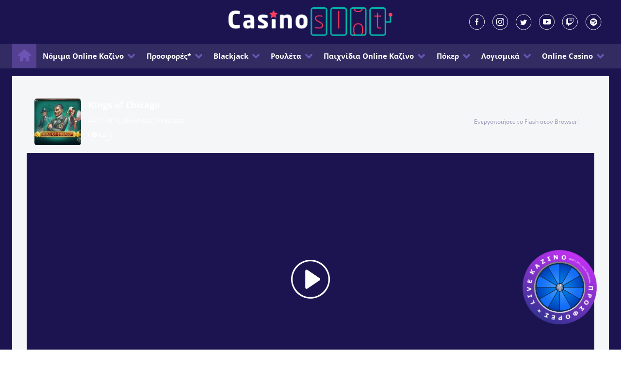

--- FILE ---
content_type: text/html; charset=UTF-8
request_url: https://www.casinoslot.gr/froutakia/kings-of-chicago/
body_size: 68859
content:
<!DOCTYPE html>
<html lang="el">
<head><meta charset="UTF-8"><script type="text/javascript">(window.NREUM||(NREUM={})).init={privacy:{cookies_enabled:true},ajax:{deny_list:["bam.nr-data.net"]},feature_flags:["soft_nav"],distributed_tracing:{enabled:true}};(window.NREUM||(NREUM={})).loader_config={agentID:"1589181966",accountID:"362324",trustKey:"362324",xpid:"VwAFUlRXGwIFV1lUBgACX1A=",licenseKey:"50ee1859b3",applicationID:"1538611594",browserID:"1589181966"};;/*! For license information please see nr-loader-spa-1.308.0.min.js.LICENSE.txt */
(()=>{var e,t,r={384:(e,t,r)=>{"use strict";r.d(t,{NT:()=>a,US:()=>u,Zm:()=>o,bQ:()=>d,dV:()=>c,pV:()=>l});var n=r(6154),i=r(1863),s=r(1910);const a={beacon:"bam.nr-data.net",errorBeacon:"bam.nr-data.net"};function o(){return n.gm.NREUM||(n.gm.NREUM={}),void 0===n.gm.newrelic&&(n.gm.newrelic=n.gm.NREUM),n.gm.NREUM}function c(){let e=o();return e.o||(e.o={ST:n.gm.setTimeout,SI:n.gm.setImmediate||n.gm.setInterval,CT:n.gm.clearTimeout,XHR:n.gm.XMLHttpRequest,REQ:n.gm.Request,EV:n.gm.Event,PR:n.gm.Promise,MO:n.gm.MutationObserver,FETCH:n.gm.fetch,WS:n.gm.WebSocket},(0,s.i)(...Object.values(e.o))),e}function d(e,t){let r=o();r.initializedAgents??={},t.initializedAt={ms:(0,i.t)(),date:new Date},r.initializedAgents[e]=t}function u(e,t){o()[e]=t}function l(){return function(){let e=o();const t=e.info||{};e.info={beacon:a.beacon,errorBeacon:a.errorBeacon,...t}}(),function(){let e=o();const t=e.init||{};e.init={...t}}(),c(),function(){let e=o();const t=e.loader_config||{};e.loader_config={...t}}(),o()}},782:(e,t,r)=>{"use strict";r.d(t,{T:()=>n});const n=r(860).K7.pageViewTiming},860:(e,t,r)=>{"use strict";r.d(t,{$J:()=>u,K7:()=>c,P3:()=>d,XX:()=>i,Yy:()=>o,df:()=>s,qY:()=>n,v4:()=>a});const n="events",i="jserrors",s="browser/blobs",a="rum",o="browser/logs",c={ajax:"ajax",genericEvents:"generic_events",jserrors:i,logging:"logging",metrics:"metrics",pageAction:"page_action",pageViewEvent:"page_view_event",pageViewTiming:"page_view_timing",sessionReplay:"session_replay",sessionTrace:"session_trace",softNav:"soft_navigations",spa:"spa"},d={[c.pageViewEvent]:1,[c.pageViewTiming]:2,[c.metrics]:3,[c.jserrors]:4,[c.spa]:5,[c.ajax]:6,[c.sessionTrace]:7,[c.softNav]:8,[c.sessionReplay]:9,[c.logging]:10,[c.genericEvents]:11},u={[c.pageViewEvent]:a,[c.pageViewTiming]:n,[c.ajax]:n,[c.spa]:n,[c.softNav]:n,[c.metrics]:i,[c.jserrors]:i,[c.sessionTrace]:s,[c.sessionReplay]:s,[c.logging]:o,[c.genericEvents]:"ins"}},944:(e,t,r)=>{"use strict";r.d(t,{R:()=>i});var n=r(3241);function i(e,t){"function"==typeof console.debug&&(console.debug("New Relic Warning: https://github.com/newrelic/newrelic-browser-agent/blob/main/docs/warning-codes.md#".concat(e),t),(0,n.W)({agentIdentifier:null,drained:null,type:"data",name:"warn",feature:"warn",data:{code:e,secondary:t}}))}},993:(e,t,r)=>{"use strict";r.d(t,{A$:()=>s,ET:()=>a,TZ:()=>o,p_:()=>i});var n=r(860);const i={ERROR:"ERROR",WARN:"WARN",INFO:"INFO",DEBUG:"DEBUG",TRACE:"TRACE"},s={OFF:0,ERROR:1,WARN:2,INFO:3,DEBUG:4,TRACE:5},a="log",o=n.K7.logging},1541:(e,t,r)=>{"use strict";r.d(t,{U:()=>i,f:()=>n});const n={MFE:"MFE",BA:"BA"};function i(e,t){if(2!==t?.harvestEndpointVersion)return{};const r=t.agentRef.runtime.appMetadata.agents[0].entityGuid;return e?{"source.id":e.id,"source.name":e.name,"source.type":e.type,"parent.id":e.parent?.id||r,"parent.type":e.parent?.type||n.BA}:{"entity.guid":r,appId:t.agentRef.info.applicationID}}},1687:(e,t,r)=>{"use strict";r.d(t,{Ak:()=>d,Ze:()=>h,x3:()=>u});var n=r(3241),i=r(7836),s=r(3606),a=r(860),o=r(2646);const c={};function d(e,t){const r={staged:!1,priority:a.P3[t]||0};l(e),c[e].get(t)||c[e].set(t,r)}function u(e,t){e&&c[e]&&(c[e].get(t)&&c[e].delete(t),p(e,t,!1),c[e].size&&f(e))}function l(e){if(!e)throw new Error("agentIdentifier required");c[e]||(c[e]=new Map)}function h(e="",t="feature",r=!1){if(l(e),!e||!c[e].get(t)||r)return p(e,t);c[e].get(t).staged=!0,f(e)}function f(e){const t=Array.from(c[e]);t.every(([e,t])=>t.staged)&&(t.sort((e,t)=>e[1].priority-t[1].priority),t.forEach(([t])=>{c[e].delete(t),p(e,t)}))}function p(e,t,r=!0){const a=e?i.ee.get(e):i.ee,c=s.i.handlers;if(!a.aborted&&a.backlog&&c){if((0,n.W)({agentIdentifier:e,type:"lifecycle",name:"drain",feature:t}),r){const e=a.backlog[t],r=c[t];if(r){for(let t=0;e&&t<e.length;++t)g(e[t],r);Object.entries(r).forEach(([e,t])=>{Object.values(t||{}).forEach(t=>{t[0]?.on&&t[0]?.context()instanceof o.y&&t[0].on(e,t[1])})})}}a.isolatedBacklog||delete c[t],a.backlog[t]=null,a.emit("drain-"+t,[])}}function g(e,t){var r=e[1];Object.values(t[r]||{}).forEach(t=>{var r=e[0];if(t[0]===r){var n=t[1],i=e[3],s=e[2];n.apply(i,s)}})}},1738:(e,t,r)=>{"use strict";r.d(t,{U:()=>f,Y:()=>h});var n=r(3241),i=r(9908),s=r(1863),a=r(944),o=r(5701),c=r(3969),d=r(8362),u=r(860),l=r(4261);function h(e,t,r,s){const h=s||r;!h||h[e]&&h[e]!==d.d.prototype[e]||(h[e]=function(){(0,i.p)(c.xV,["API/"+e+"/called"],void 0,u.K7.metrics,r.ee),(0,n.W)({agentIdentifier:r.agentIdentifier,drained:!!o.B?.[r.agentIdentifier],type:"data",name:"api",feature:l.Pl+e,data:{}});try{return t.apply(this,arguments)}catch(e){(0,a.R)(23,e)}})}function f(e,t,r,n,a){const o=e.info;null===r?delete o.jsAttributes[t]:o.jsAttributes[t]=r,(a||null===r)&&(0,i.p)(l.Pl+n,[(0,s.t)(),t,r],void 0,"session",e.ee)}},1741:(e,t,r)=>{"use strict";r.d(t,{W:()=>s});var n=r(944),i=r(4261);class s{#e(e,...t){if(this[e]!==s.prototype[e])return this[e](...t);(0,n.R)(35,e)}addPageAction(e,t){return this.#e(i.hG,e,t)}register(e){return this.#e(i.eY,e)}recordCustomEvent(e,t){return this.#e(i.fF,e,t)}setPageViewName(e,t){return this.#e(i.Fw,e,t)}setCustomAttribute(e,t,r){return this.#e(i.cD,e,t,r)}noticeError(e,t){return this.#e(i.o5,e,t)}setUserId(e,t=!1){return this.#e(i.Dl,e,t)}setApplicationVersion(e){return this.#e(i.nb,e)}setErrorHandler(e){return this.#e(i.bt,e)}addRelease(e,t){return this.#e(i.k6,e,t)}log(e,t){return this.#e(i.$9,e,t)}start(){return this.#e(i.d3)}finished(e){return this.#e(i.BL,e)}recordReplay(){return this.#e(i.CH)}pauseReplay(){return this.#e(i.Tb)}addToTrace(e){return this.#e(i.U2,e)}setCurrentRouteName(e){return this.#e(i.PA,e)}interaction(e){return this.#e(i.dT,e)}wrapLogger(e,t,r){return this.#e(i.Wb,e,t,r)}measure(e,t){return this.#e(i.V1,e,t)}consent(e){return this.#e(i.Pv,e)}}},1863:(e,t,r)=>{"use strict";function n(){return Math.floor(performance.now())}r.d(t,{t:()=>n})},1910:(e,t,r)=>{"use strict";r.d(t,{i:()=>s});var n=r(944);const i=new Map;function s(...e){return e.every(e=>{if(i.has(e))return i.get(e);const t="function"==typeof e?e.toString():"",r=t.includes("[native code]"),s=t.includes("nrWrapper");return r||s||(0,n.R)(64,e?.name||t),i.set(e,r),r})}},2555:(e,t,r)=>{"use strict";r.d(t,{D:()=>o,f:()=>a});var n=r(384),i=r(8122);const s={beacon:n.NT.beacon,errorBeacon:n.NT.errorBeacon,licenseKey:void 0,applicationID:void 0,sa:void 0,queueTime:void 0,applicationTime:void 0,ttGuid:void 0,user:void 0,account:void 0,product:void 0,extra:void 0,jsAttributes:{},userAttributes:void 0,atts:void 0,transactionName:void 0,tNamePlain:void 0};function a(e){try{return!!e.licenseKey&&!!e.errorBeacon&&!!e.applicationID}catch(e){return!1}}const o=e=>(0,i.a)(e,s)},2614:(e,t,r)=>{"use strict";r.d(t,{BB:()=>a,H3:()=>n,g:()=>d,iL:()=>c,tS:()=>o,uh:()=>i,wk:()=>s});const n="NRBA",i="SESSION",s=144e5,a=18e5,o={STARTED:"session-started",PAUSE:"session-pause",RESET:"session-reset",RESUME:"session-resume",UPDATE:"session-update"},c={SAME_TAB:"same-tab",CROSS_TAB:"cross-tab"},d={OFF:0,FULL:1,ERROR:2}},2646:(e,t,r)=>{"use strict";r.d(t,{y:()=>n});class n{constructor(e){this.contextId=e}}},2843:(e,t,r)=>{"use strict";r.d(t,{G:()=>s,u:()=>i});var n=r(3878);function i(e,t=!1,r,i){(0,n.DD)("visibilitychange",function(){if(t)return void("hidden"===document.visibilityState&&e());e(document.visibilityState)},r,i)}function s(e,t,r){(0,n.sp)("pagehide",e,t,r)}},3241:(e,t,r)=>{"use strict";r.d(t,{W:()=>s});var n=r(6154);const i="newrelic";function s(e={}){try{n.gm.dispatchEvent(new CustomEvent(i,{detail:e}))}catch(e){}}},3304:(e,t,r)=>{"use strict";r.d(t,{A:()=>s});var n=r(7836);const i=()=>{const e=new WeakSet;return(t,r)=>{if("object"==typeof r&&null!==r){if(e.has(r))return;e.add(r)}return r}};function s(e){try{return JSON.stringify(e,i())??""}catch(e){try{n.ee.emit("internal-error",[e])}catch(e){}return""}}},3333:(e,t,r)=>{"use strict";r.d(t,{$v:()=>u,TZ:()=>n,Xh:()=>c,Zp:()=>i,kd:()=>d,mq:()=>o,nf:()=>a,qN:()=>s});const n=r(860).K7.genericEvents,i=["auxclick","click","copy","keydown","paste","scrollend"],s=["focus","blur"],a=4,o=1e3,c=2e3,d=["PageAction","UserAction","BrowserPerformance"],u={RESOURCES:"experimental.resources",REGISTER:"register"}},3434:(e,t,r)=>{"use strict";r.d(t,{Jt:()=>s,YM:()=>d});var n=r(7836),i=r(5607);const s="nr@original:".concat(i.W),a=50;var o=Object.prototype.hasOwnProperty,c=!1;function d(e,t){return e||(e=n.ee),r.inPlace=function(e,t,n,i,s){n||(n="");const a="-"===n.charAt(0);for(let o=0;o<t.length;o++){const c=t[o],d=e[c];l(d)||(e[c]=r(d,a?c+n:n,i,c,s))}},r.flag=s,r;function r(t,r,n,c,d){return l(t)?t:(r||(r=""),nrWrapper[s]=t,function(e,t,r){if(Object.defineProperty&&Object.keys)try{return Object.keys(e).forEach(function(r){Object.defineProperty(t,r,{get:function(){return e[r]},set:function(t){return e[r]=t,t}})}),t}catch(e){u([e],r)}for(var n in e)o.call(e,n)&&(t[n]=e[n])}(t,nrWrapper,e),nrWrapper);function nrWrapper(){var s,o,l,h;let f;try{o=this,s=[...arguments],l="function"==typeof n?n(s,o):n||{}}catch(t){u([t,"",[s,o,c],l],e)}i(r+"start",[s,o,c],l,d);const p=performance.now();let g;try{return h=t.apply(o,s),g=performance.now(),h}catch(e){throw g=performance.now(),i(r+"err",[s,o,e],l,d),f=e,f}finally{const e=g-p,t={start:p,end:g,duration:e,isLongTask:e>=a,methodName:c,thrownError:f};t.isLongTask&&i("long-task",[t,o],l,d),i(r+"end",[s,o,h],l,d)}}}function i(r,n,i,s){if(!c||t){var a=c;c=!0;try{e.emit(r,n,i,t,s)}catch(t){u([t,r,n,i],e)}c=a}}}function u(e,t){t||(t=n.ee);try{t.emit("internal-error",e)}catch(e){}}function l(e){return!(e&&"function"==typeof e&&e.apply&&!e[s])}},3606:(e,t,r)=>{"use strict";r.d(t,{i:()=>s});var n=r(9908);s.on=a;var i=s.handlers={};function s(e,t,r,s){a(s||n.d,i,e,t,r)}function a(e,t,r,i,s){s||(s="feature"),e||(e=n.d);var a=t[s]=t[s]||{};(a[r]=a[r]||[]).push([e,i])}},3738:(e,t,r)=>{"use strict";r.d(t,{He:()=>i,Kp:()=>o,Lc:()=>d,Rz:()=>u,TZ:()=>n,bD:()=>s,d3:()=>a,jx:()=>l,sl:()=>h,uP:()=>c});const n=r(860).K7.sessionTrace,i="bstResource",s="resource",a="-start",o="-end",c="fn"+a,d="fn"+o,u="pushState",l=1e3,h=3e4},3785:(e,t,r)=>{"use strict";r.d(t,{R:()=>c,b:()=>d});var n=r(9908),i=r(1863),s=r(860),a=r(3969),o=r(993);function c(e,t,r={},c=o.p_.INFO,d=!0,u,l=(0,i.t)()){(0,n.p)(a.xV,["API/logging/".concat(c.toLowerCase(),"/called")],void 0,s.K7.metrics,e),(0,n.p)(o.ET,[l,t,r,c,d,u],void 0,s.K7.logging,e)}function d(e){return"string"==typeof e&&Object.values(o.p_).some(t=>t===e.toUpperCase().trim())}},3878:(e,t,r)=>{"use strict";function n(e,t){return{capture:e,passive:!1,signal:t}}function i(e,t,r=!1,i){window.addEventListener(e,t,n(r,i))}function s(e,t,r=!1,i){document.addEventListener(e,t,n(r,i))}r.d(t,{DD:()=>s,jT:()=>n,sp:()=>i})},3962:(e,t,r)=>{"use strict";r.d(t,{AM:()=>a,O2:()=>l,OV:()=>s,Qu:()=>h,TZ:()=>c,ih:()=>f,pP:()=>o,t1:()=>u,tC:()=>i,wD:()=>d});var n=r(860);const i=["click","keydown","submit"],s="popstate",a="api",o="initialPageLoad",c=n.K7.softNav,d=5e3,u=500,l={INITIAL_PAGE_LOAD:"",ROUTE_CHANGE:1,UNSPECIFIED:2},h={INTERACTION:1,AJAX:2,CUSTOM_END:3,CUSTOM_TRACER:4},f={IP:"in progress",PF:"pending finish",FIN:"finished",CAN:"cancelled"}},3969:(e,t,r)=>{"use strict";r.d(t,{TZ:()=>n,XG:()=>o,rs:()=>i,xV:()=>a,z_:()=>s});const n=r(860).K7.metrics,i="sm",s="cm",a="storeSupportabilityMetrics",o="storeEventMetrics"},4234:(e,t,r)=>{"use strict";r.d(t,{W:()=>s});var n=r(7836),i=r(1687);class s{constructor(e,t){this.agentIdentifier=e,this.ee=n.ee.get(e),this.featureName=t,this.blocked=!1}deregisterDrain(){(0,i.x3)(this.agentIdentifier,this.featureName)}}},4261:(e,t,r)=>{"use strict";r.d(t,{$9:()=>u,BL:()=>c,CH:()=>p,Dl:()=>R,Fw:()=>w,PA:()=>v,Pl:()=>n,Pv:()=>A,Tb:()=>h,U2:()=>a,V1:()=>E,Wb:()=>T,bt:()=>y,cD:()=>b,d3:()=>x,dT:()=>d,eY:()=>g,fF:()=>f,hG:()=>s,hw:()=>i,k6:()=>o,nb:()=>m,o5:()=>l});const n="api-",i=n+"ixn-",s="addPageAction",a="addToTrace",o="addRelease",c="finished",d="interaction",u="log",l="noticeError",h="pauseReplay",f="recordCustomEvent",p="recordReplay",g="register",m="setApplicationVersion",v="setCurrentRouteName",b="setCustomAttribute",y="setErrorHandler",w="setPageViewName",R="setUserId",x="start",T="wrapLogger",E="measure",A="consent"},5205:(e,t,r)=>{"use strict";r.d(t,{j:()=>S});var n=r(384),i=r(1741);var s=r(2555),a=r(3333);const o=e=>{if(!e||"string"!=typeof e)return!1;try{document.createDocumentFragment().querySelector(e)}catch{return!1}return!0};var c=r(2614),d=r(944),u=r(8122);const l="[data-nr-mask]",h=e=>(0,u.a)(e,(()=>{const e={feature_flags:[],experimental:{allow_registered_children:!1,resources:!1},mask_selector:"*",block_selector:"[data-nr-block]",mask_input_options:{color:!1,date:!1,"datetime-local":!1,email:!1,month:!1,number:!1,range:!1,search:!1,tel:!1,text:!1,time:!1,url:!1,week:!1,textarea:!1,select:!1,password:!0}};return{ajax:{deny_list:void 0,block_internal:!0,enabled:!0,autoStart:!0},api:{get allow_registered_children(){return e.feature_flags.includes(a.$v.REGISTER)||e.experimental.allow_registered_children},set allow_registered_children(t){e.experimental.allow_registered_children=t},duplicate_registered_data:!1},browser_consent_mode:{enabled:!1},distributed_tracing:{enabled:void 0,exclude_newrelic_header:void 0,cors_use_newrelic_header:void 0,cors_use_tracecontext_headers:void 0,allowed_origins:void 0},get feature_flags(){return e.feature_flags},set feature_flags(t){e.feature_flags=t},generic_events:{enabled:!0,autoStart:!0},harvest:{interval:30},jserrors:{enabled:!0,autoStart:!0},logging:{enabled:!0,autoStart:!0},metrics:{enabled:!0,autoStart:!0},obfuscate:void 0,page_action:{enabled:!0},page_view_event:{enabled:!0,autoStart:!0},page_view_timing:{enabled:!0,autoStart:!0},performance:{capture_marks:!1,capture_measures:!1,capture_detail:!0,resources:{get enabled(){return e.feature_flags.includes(a.$v.RESOURCES)||e.experimental.resources},set enabled(t){e.experimental.resources=t},asset_types:[],first_party_domains:[],ignore_newrelic:!0}},privacy:{cookies_enabled:!0},proxy:{assets:void 0,beacon:void 0},session:{expiresMs:c.wk,inactiveMs:c.BB},session_replay:{autoStart:!0,enabled:!1,preload:!1,sampling_rate:10,error_sampling_rate:100,collect_fonts:!1,inline_images:!1,fix_stylesheets:!0,mask_all_inputs:!0,get mask_text_selector(){return e.mask_selector},set mask_text_selector(t){o(t)?e.mask_selector="".concat(t,",").concat(l):""===t||null===t?e.mask_selector=l:(0,d.R)(5,t)},get block_class(){return"nr-block"},get ignore_class(){return"nr-ignore"},get mask_text_class(){return"nr-mask"},get block_selector(){return e.block_selector},set block_selector(t){o(t)?e.block_selector+=",".concat(t):""!==t&&(0,d.R)(6,t)},get mask_input_options(){return e.mask_input_options},set mask_input_options(t){t&&"object"==typeof t?e.mask_input_options={...t,password:!0}:(0,d.R)(7,t)}},session_trace:{enabled:!0,autoStart:!0},soft_navigations:{enabled:!0,autoStart:!0},spa:{enabled:!0,autoStart:!0},ssl:void 0,user_actions:{enabled:!0,elementAttributes:["id","className","tagName","type"]}}})());var f=r(6154),p=r(9324);let g=0;const m={buildEnv:p.F3,distMethod:p.Xs,version:p.xv,originTime:f.WN},v={consented:!1},b={appMetadata:{},get consented(){return this.session?.state?.consent||v.consented},set consented(e){v.consented=e},customTransaction:void 0,denyList:void 0,disabled:!1,harvester:void 0,isolatedBacklog:!1,isRecording:!1,loaderType:void 0,maxBytes:3e4,obfuscator:void 0,onerror:void 0,ptid:void 0,releaseIds:{},session:void 0,timeKeeper:void 0,registeredEntities:[],jsAttributesMetadata:{bytes:0},get harvestCount(){return++g}},y=e=>{const t=(0,u.a)(e,b),r=Object.keys(m).reduce((e,t)=>(e[t]={value:m[t],writable:!1,configurable:!0,enumerable:!0},e),{});return Object.defineProperties(t,r)};var w=r(5701);const R=e=>{const t=e.startsWith("http");e+="/",r.p=t?e:"https://"+e};var x=r(7836),T=r(3241);const E={accountID:void 0,trustKey:void 0,agentID:void 0,licenseKey:void 0,applicationID:void 0,xpid:void 0},A=e=>(0,u.a)(e,E),_=new Set;function S(e,t={},r,a){let{init:o,info:c,loader_config:d,runtime:u={},exposed:l=!0}=t;if(!c){const e=(0,n.pV)();o=e.init,c=e.info,d=e.loader_config}e.init=h(o||{}),e.loader_config=A(d||{}),c.jsAttributes??={},f.bv&&(c.jsAttributes.isWorker=!0),e.info=(0,s.D)(c);const p=e.init,g=[c.beacon,c.errorBeacon];_.has(e.agentIdentifier)||(p.proxy.assets&&(R(p.proxy.assets),g.push(p.proxy.assets)),p.proxy.beacon&&g.push(p.proxy.beacon),e.beacons=[...g],function(e){const t=(0,n.pV)();Object.getOwnPropertyNames(i.W.prototype).forEach(r=>{const n=i.W.prototype[r];if("function"!=typeof n||"constructor"===n)return;let s=t[r];e[r]&&!1!==e.exposed&&"micro-agent"!==e.runtime?.loaderType&&(t[r]=(...t)=>{const n=e[r](...t);return s?s(...t):n})})}(e),(0,n.US)("activatedFeatures",w.B)),u.denyList=[...p.ajax.deny_list||[],...p.ajax.block_internal?g:[]],u.ptid=e.agentIdentifier,u.loaderType=r,e.runtime=y(u),_.has(e.agentIdentifier)||(e.ee=x.ee.get(e.agentIdentifier),e.exposed=l,(0,T.W)({agentIdentifier:e.agentIdentifier,drained:!!w.B?.[e.agentIdentifier],type:"lifecycle",name:"initialize",feature:void 0,data:e.config})),_.add(e.agentIdentifier)}},5270:(e,t,r)=>{"use strict";r.d(t,{Aw:()=>a,SR:()=>s,rF:()=>o});var n=r(384),i=r(7767);function s(e){return!!(0,n.dV)().o.MO&&(0,i.V)(e)&&!0===e?.session_trace.enabled}function a(e){return!0===e?.session_replay.preload&&s(e)}function o(e,t){try{if("string"==typeof t?.type){if("password"===t.type.toLowerCase())return"*".repeat(e?.length||0);if(void 0!==t?.dataset?.nrUnmask||t?.classList?.contains("nr-unmask"))return e}}catch(e){}return"string"==typeof e?e.replace(/[\S]/g,"*"):"*".repeat(e?.length||0)}},5289:(e,t,r)=>{"use strict";r.d(t,{GG:()=>a,Qr:()=>c,sB:()=>o});var n=r(3878),i=r(6389);function s(){return"undefined"==typeof document||"complete"===document.readyState}function a(e,t){if(s())return e();const r=(0,i.J)(e),a=setInterval(()=>{s()&&(clearInterval(a),r())},500);(0,n.sp)("load",r,t)}function o(e){if(s())return e();(0,n.DD)("DOMContentLoaded",e)}function c(e){if(s())return e();(0,n.sp)("popstate",e)}},5607:(e,t,r)=>{"use strict";r.d(t,{W:()=>n});const n=(0,r(9566).bz)()},5701:(e,t,r)=>{"use strict";r.d(t,{B:()=>s,t:()=>a});var n=r(3241);const i=new Set,s={};function a(e,t){const r=t.agentIdentifier;s[r]??={},e&&"object"==typeof e&&(i.has(r)||(t.ee.emit("rumresp",[e]),s[r]=e,i.add(r),(0,n.W)({agentIdentifier:r,loaded:!0,drained:!0,type:"lifecycle",name:"load",feature:void 0,data:e})))}},6154:(e,t,r)=>{"use strict";r.d(t,{OF:()=>d,RI:()=>i,WN:()=>h,bv:()=>s,eN:()=>f,gm:()=>a,lR:()=>l,m:()=>c,mw:()=>o,sb:()=>u});var n=r(1863);const i="undefined"!=typeof window&&!!window.document,s="undefined"!=typeof WorkerGlobalScope&&("undefined"!=typeof self&&self instanceof WorkerGlobalScope&&self.navigator instanceof WorkerNavigator||"undefined"!=typeof globalThis&&globalThis instanceof WorkerGlobalScope&&globalThis.navigator instanceof WorkerNavigator),a=i?window:"undefined"!=typeof WorkerGlobalScope&&("undefined"!=typeof self&&self instanceof WorkerGlobalScope&&self||"undefined"!=typeof globalThis&&globalThis instanceof WorkerGlobalScope&&globalThis),o=Boolean("hidden"===a?.document?.visibilityState),c=""+a?.location,d=/iPad|iPhone|iPod/.test(a.navigator?.userAgent),u=d&&"undefined"==typeof SharedWorker,l=(()=>{const e=a.navigator?.userAgent?.match(/Firefox[/\s](\d+\.\d+)/);return Array.isArray(e)&&e.length>=2?+e[1]:0})(),h=Date.now()-(0,n.t)(),f=()=>"undefined"!=typeof PerformanceNavigationTiming&&a?.performance?.getEntriesByType("navigation")?.[0]?.responseStart},6344:(e,t,r)=>{"use strict";r.d(t,{BB:()=>u,Qb:()=>l,TZ:()=>i,Ug:()=>a,Vh:()=>s,_s:()=>o,bc:()=>d,yP:()=>c});var n=r(2614);const i=r(860).K7.sessionReplay,s="errorDuringReplay",a=.12,o={DomContentLoaded:0,Load:1,FullSnapshot:2,IncrementalSnapshot:3,Meta:4,Custom:5},c={[n.g.ERROR]:15e3,[n.g.FULL]:3e5,[n.g.OFF]:0},d={RESET:{message:"Session was reset",sm:"Reset"},IMPORT:{message:"Recorder failed to import",sm:"Import"},TOO_MANY:{message:"429: Too Many Requests",sm:"Too-Many"},TOO_BIG:{message:"Payload was too large",sm:"Too-Big"},CROSS_TAB:{message:"Session Entity was set to OFF on another tab",sm:"Cross-Tab"},ENTITLEMENTS:{message:"Session Replay is not allowed and will not be started",sm:"Entitlement"}},u=5e3,l={API:"api",RESUME:"resume",SWITCH_TO_FULL:"switchToFull",INITIALIZE:"initialize",PRELOAD:"preload"}},6389:(e,t,r)=>{"use strict";function n(e,t=500,r={}){const n=r?.leading||!1;let i;return(...r)=>{n&&void 0===i&&(e.apply(this,r),i=setTimeout(()=>{i=clearTimeout(i)},t)),n||(clearTimeout(i),i=setTimeout(()=>{e.apply(this,r)},t))}}function i(e){let t=!1;return(...r)=>{t||(t=!0,e.apply(this,r))}}r.d(t,{J:()=>i,s:()=>n})},6630:(e,t,r)=>{"use strict";r.d(t,{T:()=>n});const n=r(860).K7.pageViewEvent},6774:(e,t,r)=>{"use strict";r.d(t,{T:()=>n});const n=r(860).K7.jserrors},7295:(e,t,r)=>{"use strict";r.d(t,{Xv:()=>a,gX:()=>i,iW:()=>s});var n=[];function i(e){if(!e||s(e))return!1;if(0===n.length)return!0;if("*"===n[0].hostname)return!1;for(var t=0;t<n.length;t++){var r=n[t];if(r.hostname.test(e.hostname)&&r.pathname.test(e.pathname))return!1}return!0}function s(e){return void 0===e.hostname}function a(e){if(n=[],e&&e.length)for(var t=0;t<e.length;t++){let r=e[t];if(!r)continue;if("*"===r)return void(n=[{hostname:"*"}]);0===r.indexOf("http://")?r=r.substring(7):0===r.indexOf("https://")&&(r=r.substring(8));const i=r.indexOf("/");let s,a;i>0?(s=r.substring(0,i),a=r.substring(i)):(s=r,a="*");let[c]=s.split(":");n.push({hostname:o(c),pathname:o(a,!0)})}}function o(e,t=!1){const r=e.replace(/[.+?^${}()|[\]\\]/g,e=>"\\"+e).replace(/\*/g,".*?");return new RegExp((t?"^":"")+r+"$")}},7485:(e,t,r)=>{"use strict";r.d(t,{D:()=>i});var n=r(6154);function i(e){if(0===(e||"").indexOf("data:"))return{protocol:"data"};try{const t=new URL(e,location.href),r={port:t.port,hostname:t.hostname,pathname:t.pathname,search:t.search,protocol:t.protocol.slice(0,t.protocol.indexOf(":")),sameOrigin:t.protocol===n.gm?.location?.protocol&&t.host===n.gm?.location?.host};return r.port&&""!==r.port||("http:"===t.protocol&&(r.port="80"),"https:"===t.protocol&&(r.port="443")),r.pathname&&""!==r.pathname?r.pathname.startsWith("/")||(r.pathname="/".concat(r.pathname)):r.pathname="/",r}catch(e){return{}}}},7699:(e,t,r)=>{"use strict";r.d(t,{It:()=>s,KC:()=>o,No:()=>i,qh:()=>a});var n=r(860);const i=16e3,s=1e6,a="SESSION_ERROR",o={[n.K7.logging]:!0,[n.K7.genericEvents]:!1,[n.K7.jserrors]:!1,[n.K7.ajax]:!1}},7767:(e,t,r)=>{"use strict";r.d(t,{V:()=>i});var n=r(6154);const i=e=>n.RI&&!0===e?.privacy.cookies_enabled},7836:(e,t,r)=>{"use strict";r.d(t,{P:()=>o,ee:()=>c});var n=r(384),i=r(8990),s=r(2646),a=r(5607);const o="nr@context:".concat(a.W),c=function e(t,r){var n={},a={},u={},l=!1;try{l=16===r.length&&d.initializedAgents?.[r]?.runtime.isolatedBacklog}catch(e){}var h={on:p,addEventListener:p,removeEventListener:function(e,t){var r=n[e];if(!r)return;for(var i=0;i<r.length;i++)r[i]===t&&r.splice(i,1)},emit:function(e,r,n,i,s){!1!==s&&(s=!0);if(c.aborted&&!i)return;t&&s&&t.emit(e,r,n);var o=f(n);g(e).forEach(e=>{e.apply(o,r)});var d=v()[a[e]];d&&d.push([h,e,r,o]);return o},get:m,listeners:g,context:f,buffer:function(e,t){const r=v();if(t=t||"feature",h.aborted)return;Object.entries(e||{}).forEach(([e,n])=>{a[n]=t,t in r||(r[t]=[])})},abort:function(){h._aborted=!0,Object.keys(h.backlog).forEach(e=>{delete h.backlog[e]})},isBuffering:function(e){return!!v()[a[e]]},debugId:r,backlog:l?{}:t&&"object"==typeof t.backlog?t.backlog:{},isolatedBacklog:l};return Object.defineProperty(h,"aborted",{get:()=>{let e=h._aborted||!1;return e||(t&&(e=t.aborted),e)}}),h;function f(e){return e&&e instanceof s.y?e:e?(0,i.I)(e,o,()=>new s.y(o)):new s.y(o)}function p(e,t){n[e]=g(e).concat(t)}function g(e){return n[e]||[]}function m(t){return u[t]=u[t]||e(h,t)}function v(){return h.backlog}}(void 0,"globalEE"),d=(0,n.Zm)();d.ee||(d.ee=c)},8122:(e,t,r)=>{"use strict";r.d(t,{a:()=>i});var n=r(944);function i(e,t){try{if(!e||"object"!=typeof e)return(0,n.R)(3);if(!t||"object"!=typeof t)return(0,n.R)(4);const r=Object.create(Object.getPrototypeOf(t),Object.getOwnPropertyDescriptors(t)),s=0===Object.keys(r).length?e:r;for(let a in s)if(void 0!==e[a])try{if(null===e[a]){r[a]=null;continue}Array.isArray(e[a])&&Array.isArray(t[a])?r[a]=Array.from(new Set([...e[a],...t[a]])):"object"==typeof e[a]&&"object"==typeof t[a]?r[a]=i(e[a],t[a]):r[a]=e[a]}catch(e){r[a]||(0,n.R)(1,e)}return r}catch(e){(0,n.R)(2,e)}}},8139:(e,t,r)=>{"use strict";r.d(t,{u:()=>h});var n=r(7836),i=r(3434),s=r(8990),a=r(6154);const o={},c=a.gm.XMLHttpRequest,d="addEventListener",u="removeEventListener",l="nr@wrapped:".concat(n.P);function h(e){var t=function(e){return(e||n.ee).get("events")}(e);if(o[t.debugId]++)return t;o[t.debugId]=1;var r=(0,i.YM)(t,!0);function h(e){r.inPlace(e,[d,u],"-",p)}function p(e,t){return e[1]}return"getPrototypeOf"in Object&&(a.RI&&f(document,h),c&&f(c.prototype,h),f(a.gm,h)),t.on(d+"-start",function(e,t){var n=e[1];if(null!==n&&("function"==typeof n||"object"==typeof n)&&"newrelic"!==e[0]){var i=(0,s.I)(n,l,function(){var e={object:function(){if("function"!=typeof n.handleEvent)return;return n.handleEvent.apply(n,arguments)},function:n}[typeof n];return e?r(e,"fn-",null,e.name||"anonymous"):n});this.wrapped=e[1]=i}}),t.on(u+"-start",function(e){e[1]=this.wrapped||e[1]}),t}function f(e,t,...r){let n=e;for(;"object"==typeof n&&!Object.prototype.hasOwnProperty.call(n,d);)n=Object.getPrototypeOf(n);n&&t(n,...r)}},8362:(e,t,r)=>{"use strict";r.d(t,{d:()=>s});var n=r(9566),i=r(1741);class s extends i.W{agentIdentifier=(0,n.LA)(16)}},8374:(e,t,r)=>{r.nc=(()=>{try{return document?.currentScript?.nonce}catch(e){}return""})()},8990:(e,t,r)=>{"use strict";r.d(t,{I:()=>i});var n=Object.prototype.hasOwnProperty;function i(e,t,r){if(n.call(e,t))return e[t];var i=r();if(Object.defineProperty&&Object.keys)try{return Object.defineProperty(e,t,{value:i,writable:!0,enumerable:!1}),i}catch(e){}return e[t]=i,i}},9119:(e,t,r)=>{"use strict";r.d(t,{L:()=>s});var n=/([^?#]*)[^#]*(#[^?]*|$).*/,i=/([^?#]*)().*/;function s(e,t){return e?e.replace(t?n:i,"$1$2"):e}},9300:(e,t,r)=>{"use strict";r.d(t,{T:()=>n});const n=r(860).K7.ajax},9324:(e,t,r)=>{"use strict";r.d(t,{AJ:()=>a,F3:()=>i,Xs:()=>s,Yq:()=>o,xv:()=>n});const n="1.308.0",i="PROD",s="CDN",a="@newrelic/rrweb",o="1.0.1"},9566:(e,t,r)=>{"use strict";r.d(t,{LA:()=>o,ZF:()=>c,bz:()=>a,el:()=>d});var n=r(6154);const i="xxxxxxxx-xxxx-4xxx-yxxx-xxxxxxxxxxxx";function s(e,t){return e?15&e[t]:16*Math.random()|0}function a(){const e=n.gm?.crypto||n.gm?.msCrypto;let t,r=0;return e&&e.getRandomValues&&(t=e.getRandomValues(new Uint8Array(30))),i.split("").map(e=>"x"===e?s(t,r++).toString(16):"y"===e?(3&s()|8).toString(16):e).join("")}function o(e){const t=n.gm?.crypto||n.gm?.msCrypto;let r,i=0;t&&t.getRandomValues&&(r=t.getRandomValues(new Uint8Array(e)));const a=[];for(var o=0;o<e;o++)a.push(s(r,i++).toString(16));return a.join("")}function c(){return o(16)}function d(){return o(32)}},9908:(e,t,r)=>{"use strict";r.d(t,{d:()=>n,p:()=>i});var n=r(7836).ee.get("handle");function i(e,t,r,i,s){s?(s.buffer([e],i),s.emit(e,t,r)):(n.buffer([e],i),n.emit(e,t,r))}}},n={};function i(e){var t=n[e];if(void 0!==t)return t.exports;var s=n[e]={exports:{}};return r[e](s,s.exports,i),s.exports}i.m=r,i.d=(e,t)=>{for(var r in t)i.o(t,r)&&!i.o(e,r)&&Object.defineProperty(e,r,{enumerable:!0,get:t[r]})},i.f={},i.e=e=>Promise.all(Object.keys(i.f).reduce((t,r)=>(i.f[r](e,t),t),[])),i.u=e=>({212:"nr-spa-compressor",249:"nr-spa-recorder",478:"nr-spa"}[e]+"-1.308.0.min.js"),i.o=(e,t)=>Object.prototype.hasOwnProperty.call(e,t),e={},t="NRBA-1.308.0.PROD:",i.l=(r,n,s,a)=>{if(e[r])e[r].push(n);else{var o,c;if(void 0!==s)for(var d=document.getElementsByTagName("script"),u=0;u<d.length;u++){var l=d[u];if(l.getAttribute("src")==r||l.getAttribute("data-webpack")==t+s){o=l;break}}if(!o){c=!0;var h={478:"sha512-RSfSVnmHk59T/uIPbdSE0LPeqcEdF4/+XhfJdBuccH5rYMOEZDhFdtnh6X6nJk7hGpzHd9Ujhsy7lZEz/ORYCQ==",249:"sha512-ehJXhmntm85NSqW4MkhfQqmeKFulra3klDyY0OPDUE+sQ3GokHlPh1pmAzuNy//3j4ac6lzIbmXLvGQBMYmrkg==",212:"sha512-B9h4CR46ndKRgMBcK+j67uSR2RCnJfGefU+A7FrgR/k42ovXy5x/MAVFiSvFxuVeEk/pNLgvYGMp1cBSK/G6Fg=="};(o=document.createElement("script")).charset="utf-8",i.nc&&o.setAttribute("nonce",i.nc),o.setAttribute("data-webpack",t+s),o.src=r,0!==o.src.indexOf(window.location.origin+"/")&&(o.crossOrigin="anonymous"),h[a]&&(o.integrity=h[a])}e[r]=[n];var f=(t,n)=>{o.onerror=o.onload=null,clearTimeout(p);var i=e[r];if(delete e[r],o.parentNode&&o.parentNode.removeChild(o),i&&i.forEach(e=>e(n)),t)return t(n)},p=setTimeout(f.bind(null,void 0,{type:"timeout",target:o}),12e4);o.onerror=f.bind(null,o.onerror),o.onload=f.bind(null,o.onload),c&&document.head.appendChild(o)}},i.r=e=>{"undefined"!=typeof Symbol&&Symbol.toStringTag&&Object.defineProperty(e,Symbol.toStringTag,{value:"Module"}),Object.defineProperty(e,"__esModule",{value:!0})},i.p="https://js-agent.newrelic.com/",(()=>{var e={38:0,788:0};i.f.j=(t,r)=>{var n=i.o(e,t)?e[t]:void 0;if(0!==n)if(n)r.push(n[2]);else{var s=new Promise((r,i)=>n=e[t]=[r,i]);r.push(n[2]=s);var a=i.p+i.u(t),o=new Error;i.l(a,r=>{if(i.o(e,t)&&(0!==(n=e[t])&&(e[t]=void 0),n)){var s=r&&("load"===r.type?"missing":r.type),a=r&&r.target&&r.target.src;o.message="Loading chunk "+t+" failed: ("+s+": "+a+")",o.name="ChunkLoadError",o.type=s,o.request=a,n[1](o)}},"chunk-"+t,t)}};var t=(t,r)=>{var n,s,[a,o,c]=r,d=0;if(a.some(t=>0!==e[t])){for(n in o)i.o(o,n)&&(i.m[n]=o[n]);if(c)c(i)}for(t&&t(r);d<a.length;d++)s=a[d],i.o(e,s)&&e[s]&&e[s][0](),e[s]=0},r=self["webpackChunk:NRBA-1.308.0.PROD"]=self["webpackChunk:NRBA-1.308.0.PROD"]||[];r.forEach(t.bind(null,0)),r.push=t.bind(null,r.push.bind(r))})(),(()=>{"use strict";i(8374);var e=i(8362),t=i(860);const r=Object.values(t.K7);var n=i(5205);var s=i(9908),a=i(1863),o=i(4261),c=i(1738);var d=i(1687),u=i(4234),l=i(5289),h=i(6154),f=i(944),p=i(5270),g=i(7767),m=i(6389),v=i(7699);class b extends u.W{constructor(e,t){super(e.agentIdentifier,t),this.agentRef=e,this.abortHandler=void 0,this.featAggregate=void 0,this.loadedSuccessfully=void 0,this.onAggregateImported=new Promise(e=>{this.loadedSuccessfully=e}),this.deferred=Promise.resolve(),!1===e.init[this.featureName].autoStart?this.deferred=new Promise((t,r)=>{this.ee.on("manual-start-all",(0,m.J)(()=>{(0,d.Ak)(e.agentIdentifier,this.featureName),t()}))}):(0,d.Ak)(e.agentIdentifier,t)}importAggregator(e,t,r={}){if(this.featAggregate)return;const n=async()=>{let n;await this.deferred;try{if((0,g.V)(e.init)){const{setupAgentSession:t}=await i.e(478).then(i.bind(i,8766));n=t(e)}}catch(e){(0,f.R)(20,e),this.ee.emit("internal-error",[e]),(0,s.p)(v.qh,[e],void 0,this.featureName,this.ee)}try{if(!this.#t(this.featureName,n,e.init))return(0,d.Ze)(this.agentIdentifier,this.featureName),void this.loadedSuccessfully(!1);const{Aggregate:i}=await t();this.featAggregate=new i(e,r),e.runtime.harvester.initializedAggregates.push(this.featAggregate),this.loadedSuccessfully(!0)}catch(e){(0,f.R)(34,e),this.abortHandler?.(),(0,d.Ze)(this.agentIdentifier,this.featureName,!0),this.loadedSuccessfully(!1),this.ee&&this.ee.abort()}};h.RI?(0,l.GG)(()=>n(),!0):n()}#t(e,r,n){if(this.blocked)return!1;switch(e){case t.K7.sessionReplay:return(0,p.SR)(n)&&!!r;case t.K7.sessionTrace:return!!r;default:return!0}}}var y=i(6630),w=i(2614),R=i(3241);class x extends b{static featureName=y.T;constructor(e){var t;super(e,y.T),this.setupInspectionEvents(e.agentIdentifier),t=e,(0,c.Y)(o.Fw,function(e,r){"string"==typeof e&&("/"!==e.charAt(0)&&(e="/"+e),t.runtime.customTransaction=(r||"http://custom.transaction")+e,(0,s.p)(o.Pl+o.Fw,[(0,a.t)()],void 0,void 0,t.ee))},t),this.importAggregator(e,()=>i.e(478).then(i.bind(i,2467)))}setupInspectionEvents(e){const t=(t,r)=>{t&&(0,R.W)({agentIdentifier:e,timeStamp:t.timeStamp,loaded:"complete"===t.target.readyState,type:"window",name:r,data:t.target.location+""})};(0,l.sB)(e=>{t(e,"DOMContentLoaded")}),(0,l.GG)(e=>{t(e,"load")}),(0,l.Qr)(e=>{t(e,"navigate")}),this.ee.on(w.tS.UPDATE,(t,r)=>{(0,R.W)({agentIdentifier:e,type:"lifecycle",name:"session",data:r})})}}var T=i(384);class E extends e.d{constructor(e){var t;(super(),h.gm)?(this.features={},(0,T.bQ)(this.agentIdentifier,this),this.desiredFeatures=new Set(e.features||[]),this.desiredFeatures.add(x),(0,n.j)(this,e,e.loaderType||"agent"),t=this,(0,c.Y)(o.cD,function(e,r,n=!1){if("string"==typeof e){if(["string","number","boolean"].includes(typeof r)||null===r)return(0,c.U)(t,e,r,o.cD,n);(0,f.R)(40,typeof r)}else(0,f.R)(39,typeof e)},t),function(e){(0,c.Y)(o.Dl,function(t,r=!1){if("string"!=typeof t&&null!==t)return void(0,f.R)(41,typeof t);const n=e.info.jsAttributes["enduser.id"];r&&null!=n&&n!==t?(0,s.p)(o.Pl+"setUserIdAndResetSession",[t],void 0,"session",e.ee):(0,c.U)(e,"enduser.id",t,o.Dl,!0)},e)}(this),function(e){(0,c.Y)(o.nb,function(t){if("string"==typeof t||null===t)return(0,c.U)(e,"application.version",t,o.nb,!1);(0,f.R)(42,typeof t)},e)}(this),function(e){(0,c.Y)(o.d3,function(){e.ee.emit("manual-start-all")},e)}(this),function(e){(0,c.Y)(o.Pv,function(t=!0){if("boolean"==typeof t){if((0,s.p)(o.Pl+o.Pv,[t],void 0,"session",e.ee),e.runtime.consented=t,t){const t=e.features.page_view_event;t.onAggregateImported.then(e=>{const r=t.featAggregate;e&&!r.sentRum&&r.sendRum()})}}else(0,f.R)(65,typeof t)},e)}(this),this.run()):(0,f.R)(21)}get config(){return{info:this.info,init:this.init,loader_config:this.loader_config,runtime:this.runtime}}get api(){return this}run(){try{const e=function(e){const t={};return r.forEach(r=>{t[r]=!!e[r]?.enabled}),t}(this.init),n=[...this.desiredFeatures];n.sort((e,r)=>t.P3[e.featureName]-t.P3[r.featureName]),n.forEach(r=>{if(!e[r.featureName]&&r.featureName!==t.K7.pageViewEvent)return;if(r.featureName===t.K7.spa)return void(0,f.R)(67);const n=function(e){switch(e){case t.K7.ajax:return[t.K7.jserrors];case t.K7.sessionTrace:return[t.K7.ajax,t.K7.pageViewEvent];case t.K7.sessionReplay:return[t.K7.sessionTrace];case t.K7.pageViewTiming:return[t.K7.pageViewEvent];default:return[]}}(r.featureName).filter(e=>!(e in this.features));n.length>0&&(0,f.R)(36,{targetFeature:r.featureName,missingDependencies:n}),this.features[r.featureName]=new r(this)})}catch(e){(0,f.R)(22,e);for(const e in this.features)this.features[e].abortHandler?.();const t=(0,T.Zm)();delete t.initializedAgents[this.agentIdentifier]?.features,delete this.sharedAggregator;return t.ee.get(this.agentIdentifier).abort(),!1}}}var A=i(2843),_=i(782);class S extends b{static featureName=_.T;constructor(e){super(e,_.T),h.RI&&((0,A.u)(()=>(0,s.p)("docHidden",[(0,a.t)()],void 0,_.T,this.ee),!0),(0,A.G)(()=>(0,s.p)("winPagehide",[(0,a.t)()],void 0,_.T,this.ee)),this.importAggregator(e,()=>i.e(478).then(i.bind(i,9917))))}}var O=i(3969);class I extends b{static featureName=O.TZ;constructor(e){super(e,O.TZ),h.RI&&document.addEventListener("securitypolicyviolation",e=>{(0,s.p)(O.xV,["Generic/CSPViolation/Detected"],void 0,this.featureName,this.ee)}),this.importAggregator(e,()=>i.e(478).then(i.bind(i,6555)))}}var N=i(6774),P=i(3878),k=i(3304);class D{constructor(e,t,r,n,i){this.name="UncaughtError",this.message="string"==typeof e?e:(0,k.A)(e),this.sourceURL=t,this.line=r,this.column=n,this.__newrelic=i}}function C(e){return M(e)?e:new D(void 0!==e?.message?e.message:e,e?.filename||e?.sourceURL,e?.lineno||e?.line,e?.colno||e?.col,e?.__newrelic,e?.cause)}function j(e){const t="Unhandled Promise Rejection: ";if(!e?.reason)return;if(M(e.reason)){try{e.reason.message.startsWith(t)||(e.reason.message=t+e.reason.message)}catch(e){}return C(e.reason)}const r=C(e.reason);return(r.message||"").startsWith(t)||(r.message=t+r.message),r}function L(e){if(e.error instanceof SyntaxError&&!/:\d+$/.test(e.error.stack?.trim())){const t=new D(e.message,e.filename,e.lineno,e.colno,e.error.__newrelic,e.cause);return t.name=SyntaxError.name,t}return M(e.error)?e.error:C(e)}function M(e){return e instanceof Error&&!!e.stack}function H(e,r,n,i,o=(0,a.t)()){"string"==typeof e&&(e=new Error(e)),(0,s.p)("err",[e,o,!1,r,n.runtime.isRecording,void 0,i],void 0,t.K7.jserrors,n.ee),(0,s.p)("uaErr",[],void 0,t.K7.genericEvents,n.ee)}var B=i(1541),K=i(993),W=i(3785);function U(e,{customAttributes:t={},level:r=K.p_.INFO}={},n,i,s=(0,a.t)()){(0,W.R)(n.ee,e,t,r,!1,i,s)}function F(e,r,n,i,c=(0,a.t)()){(0,s.p)(o.Pl+o.hG,[c,e,r,i],void 0,t.K7.genericEvents,n.ee)}function V(e,r,n,i,c=(0,a.t)()){const{start:d,end:u,customAttributes:l}=r||{},h={customAttributes:l||{}};if("object"!=typeof h.customAttributes||"string"!=typeof e||0===e.length)return void(0,f.R)(57);const p=(e,t)=>null==e?t:"number"==typeof e?e:e instanceof PerformanceMark?e.startTime:Number.NaN;if(h.start=p(d,0),h.end=p(u,c),Number.isNaN(h.start)||Number.isNaN(h.end))(0,f.R)(57);else{if(h.duration=h.end-h.start,!(h.duration<0))return(0,s.p)(o.Pl+o.V1,[h,e,i],void 0,t.K7.genericEvents,n.ee),h;(0,f.R)(58)}}function G(e,r={},n,i,c=(0,a.t)()){(0,s.p)(o.Pl+o.fF,[c,e,r,i],void 0,t.K7.genericEvents,n.ee)}function z(e){(0,c.Y)(o.eY,function(t){return Y(e,t)},e)}function Y(e,r,n){(0,f.R)(54,"newrelic.register"),r||={},r.type=B.f.MFE,r.licenseKey||=e.info.licenseKey,r.blocked=!1,r.parent=n||{},Array.isArray(r.tags)||(r.tags=[]);const i={};r.tags.forEach(e=>{"name"!==e&&"id"!==e&&(i["source.".concat(e)]=!0)}),r.isolated??=!0;let o=()=>{};const c=e.runtime.registeredEntities;if(!r.isolated){const e=c.find(({metadata:{target:{id:e}}})=>e===r.id&&!r.isolated);if(e)return e}const d=e=>{r.blocked=!0,o=e};function u(e){return"string"==typeof e&&!!e.trim()&&e.trim().length<501||"number"==typeof e}e.init.api.allow_registered_children||d((0,m.J)(()=>(0,f.R)(55))),u(r.id)&&u(r.name)||d((0,m.J)(()=>(0,f.R)(48,r)));const l={addPageAction:(t,n={})=>g(F,[t,{...i,...n},e],r),deregister:()=>{d((0,m.J)(()=>(0,f.R)(68)))},log:(t,n={})=>g(U,[t,{...n,customAttributes:{...i,...n.customAttributes||{}}},e],r),measure:(t,n={})=>g(V,[t,{...n,customAttributes:{...i,...n.customAttributes||{}}},e],r),noticeError:(t,n={})=>g(H,[t,{...i,...n},e],r),register:(t={})=>g(Y,[e,t],l.metadata.target),recordCustomEvent:(t,n={})=>g(G,[t,{...i,...n},e],r),setApplicationVersion:e=>p("application.version",e),setCustomAttribute:(e,t)=>p(e,t),setUserId:e=>p("enduser.id",e),metadata:{customAttributes:i,target:r}},h=()=>(r.blocked&&o(),r.blocked);h()||c.push(l);const p=(e,t)=>{h()||(i[e]=t)},g=(r,n,i)=>{if(h())return;const o=(0,a.t)();(0,s.p)(O.xV,["API/register/".concat(r.name,"/called")],void 0,t.K7.metrics,e.ee);try{if(e.init.api.duplicate_registered_data&&"register"!==r.name){let e=n;if(n[1]instanceof Object){const t={"child.id":i.id,"child.type":i.type};e="customAttributes"in n[1]?[n[0],{...n[1],customAttributes:{...n[1].customAttributes,...t}},...n.slice(2)]:[n[0],{...n[1],...t},...n.slice(2)]}r(...e,void 0,o)}return r(...n,i,o)}catch(e){(0,f.R)(50,e)}};return l}class Z extends b{static featureName=N.T;constructor(e){var t;super(e,N.T),t=e,(0,c.Y)(o.o5,(e,r)=>H(e,r,t),t),function(e){(0,c.Y)(o.bt,function(t){e.runtime.onerror=t},e)}(e),function(e){let t=0;(0,c.Y)(o.k6,function(e,r){++t>10||(this.runtime.releaseIds[e.slice(-200)]=(""+r).slice(-200))},e)}(e),z(e);try{this.removeOnAbort=new AbortController}catch(e){}this.ee.on("internal-error",(t,r)=>{this.abortHandler&&(0,s.p)("ierr",[C(t),(0,a.t)(),!0,{},e.runtime.isRecording,r],void 0,this.featureName,this.ee)}),h.gm.addEventListener("unhandledrejection",t=>{this.abortHandler&&(0,s.p)("err",[j(t),(0,a.t)(),!1,{unhandledPromiseRejection:1},e.runtime.isRecording],void 0,this.featureName,this.ee)},(0,P.jT)(!1,this.removeOnAbort?.signal)),h.gm.addEventListener("error",t=>{this.abortHandler&&(0,s.p)("err",[L(t),(0,a.t)(),!1,{},e.runtime.isRecording],void 0,this.featureName,this.ee)},(0,P.jT)(!1,this.removeOnAbort?.signal)),this.abortHandler=this.#r,this.importAggregator(e,()=>i.e(478).then(i.bind(i,2176)))}#r(){this.removeOnAbort?.abort(),this.abortHandler=void 0}}var q=i(8990);let X=1;function J(e){const t=typeof e;return!e||"object"!==t&&"function"!==t?-1:e===h.gm?0:(0,q.I)(e,"nr@id",function(){return X++})}function Q(e){if("string"==typeof e&&e.length)return e.length;if("object"==typeof e){if("undefined"!=typeof ArrayBuffer&&e instanceof ArrayBuffer&&e.byteLength)return e.byteLength;if("undefined"!=typeof Blob&&e instanceof Blob&&e.size)return e.size;if(!("undefined"!=typeof FormData&&e instanceof FormData))try{return(0,k.A)(e).length}catch(e){return}}}var ee=i(8139),te=i(7836),re=i(3434);const ne={},ie=["open","send"];function se(e){var t=e||te.ee;const r=function(e){return(e||te.ee).get("xhr")}(t);if(void 0===h.gm.XMLHttpRequest)return r;if(ne[r.debugId]++)return r;ne[r.debugId]=1,(0,ee.u)(t);var n=(0,re.YM)(r),i=h.gm.XMLHttpRequest,s=h.gm.MutationObserver,a=h.gm.Promise,o=h.gm.setInterval,c="readystatechange",d=["onload","onerror","onabort","onloadstart","onloadend","onprogress","ontimeout"],u=[],l=h.gm.XMLHttpRequest=function(e){const t=new i(e),s=r.context(t);try{r.emit("new-xhr",[t],s),t.addEventListener(c,(a=s,function(){var e=this;e.readyState>3&&!a.resolved&&(a.resolved=!0,r.emit("xhr-resolved",[],e)),n.inPlace(e,d,"fn-",y)}),(0,P.jT)(!1))}catch(e){(0,f.R)(15,e);try{r.emit("internal-error",[e])}catch(e){}}var a;return t};function p(e,t){n.inPlace(t,["onreadystatechange"],"fn-",y)}if(function(e,t){for(var r in e)t[r]=e[r]}(i,l),l.prototype=i.prototype,n.inPlace(l.prototype,ie,"-xhr-",y),r.on("send-xhr-start",function(e,t){p(e,t),function(e){u.push(e),s&&(g?g.then(b):o?o(b):(m=-m,v.data=m))}(t)}),r.on("open-xhr-start",p),s){var g=a&&a.resolve();if(!o&&!a){var m=1,v=document.createTextNode(m);new s(b).observe(v,{characterData:!0})}}else t.on("fn-end",function(e){e[0]&&e[0].type===c||b()});function b(){for(var e=0;e<u.length;e++)p(0,u[e]);u.length&&(u=[])}function y(e,t){return t}return r}var ae="fetch-",oe=ae+"body-",ce=["arrayBuffer","blob","json","text","formData"],de=h.gm.Request,ue=h.gm.Response,le="prototype";const he={};function fe(e){const t=function(e){return(e||te.ee).get("fetch")}(e);if(!(de&&ue&&h.gm.fetch))return t;if(he[t.debugId]++)return t;function r(e,r,n){var i=e[r];"function"==typeof i&&(e[r]=function(){var e,r=[...arguments],s={};t.emit(n+"before-start",[r],s),s[te.P]&&s[te.P].dt&&(e=s[te.P].dt);var a=i.apply(this,r);return t.emit(n+"start",[r,e],a),a.then(function(e){return t.emit(n+"end",[null,e],a),e},function(e){throw t.emit(n+"end",[e],a),e})})}return he[t.debugId]=1,ce.forEach(e=>{r(de[le],e,oe),r(ue[le],e,oe)}),r(h.gm,"fetch",ae),t.on(ae+"end",function(e,r){var n=this;if(r){var i=r.headers.get("content-length");null!==i&&(n.rxSize=i),t.emit(ae+"done",[null,r],n)}else t.emit(ae+"done",[e],n)}),t}var pe=i(7485),ge=i(9566);class me{constructor(e){this.agentRef=e}generateTracePayload(e){const t=this.agentRef.loader_config;if(!this.shouldGenerateTrace(e)||!t)return null;var r=(t.accountID||"").toString()||null,n=(t.agentID||"").toString()||null,i=(t.trustKey||"").toString()||null;if(!r||!n)return null;var s=(0,ge.ZF)(),a=(0,ge.el)(),o=Date.now(),c={spanId:s,traceId:a,timestamp:o};return(e.sameOrigin||this.isAllowedOrigin(e)&&this.useTraceContextHeadersForCors())&&(c.traceContextParentHeader=this.generateTraceContextParentHeader(s,a),c.traceContextStateHeader=this.generateTraceContextStateHeader(s,o,r,n,i)),(e.sameOrigin&&!this.excludeNewrelicHeader()||!e.sameOrigin&&this.isAllowedOrigin(e)&&this.useNewrelicHeaderForCors())&&(c.newrelicHeader=this.generateTraceHeader(s,a,o,r,n,i)),c}generateTraceContextParentHeader(e,t){return"00-"+t+"-"+e+"-01"}generateTraceContextStateHeader(e,t,r,n,i){return i+"@nr=0-1-"+r+"-"+n+"-"+e+"----"+t}generateTraceHeader(e,t,r,n,i,s){if(!("function"==typeof h.gm?.btoa))return null;var a={v:[0,1],d:{ty:"Browser",ac:n,ap:i,id:e,tr:t,ti:r}};return s&&n!==s&&(a.d.tk=s),btoa((0,k.A)(a))}shouldGenerateTrace(e){return this.agentRef.init?.distributed_tracing?.enabled&&this.isAllowedOrigin(e)}isAllowedOrigin(e){var t=!1;const r=this.agentRef.init?.distributed_tracing;if(e.sameOrigin)t=!0;else if(r?.allowed_origins instanceof Array)for(var n=0;n<r.allowed_origins.length;n++){var i=(0,pe.D)(r.allowed_origins[n]);if(e.hostname===i.hostname&&e.protocol===i.protocol&&e.port===i.port){t=!0;break}}return t}excludeNewrelicHeader(){var e=this.agentRef.init?.distributed_tracing;return!!e&&!!e.exclude_newrelic_header}useNewrelicHeaderForCors(){var e=this.agentRef.init?.distributed_tracing;return!!e&&!1!==e.cors_use_newrelic_header}useTraceContextHeadersForCors(){var e=this.agentRef.init?.distributed_tracing;return!!e&&!!e.cors_use_tracecontext_headers}}var ve=i(9300),be=i(7295);function ye(e){return"string"==typeof e?e:e instanceof(0,T.dV)().o.REQ?e.url:h.gm?.URL&&e instanceof URL?e.href:void 0}var we=["load","error","abort","timeout"],Re=we.length,xe=(0,T.dV)().o.REQ,Te=(0,T.dV)().o.XHR;const Ee="X-NewRelic-App-Data";class Ae extends b{static featureName=ve.T;constructor(e){super(e,ve.T),this.dt=new me(e),this.handler=(e,t,r,n)=>(0,s.p)(e,t,r,n,this.ee);try{const e={xmlhttprequest:"xhr",fetch:"fetch",beacon:"beacon"};h.gm?.performance?.getEntriesByType("resource").forEach(r=>{if(r.initiatorType in e&&0!==r.responseStatus){const n={status:r.responseStatus},i={rxSize:r.transferSize,duration:Math.floor(r.duration),cbTime:0};_e(n,r.name),this.handler("xhr",[n,i,r.startTime,r.responseEnd,e[r.initiatorType]],void 0,t.K7.ajax)}})}catch(e){}fe(this.ee),se(this.ee),function(e,r,n,i){function o(e){var t=this;t.totalCbs=0,t.called=0,t.cbTime=0,t.end=T,t.ended=!1,t.xhrGuids={},t.lastSize=null,t.loadCaptureCalled=!1,t.params=this.params||{},t.metrics=this.metrics||{},t.latestLongtaskEnd=0,e.addEventListener("load",function(r){E(t,e)},(0,P.jT)(!1)),h.lR||e.addEventListener("progress",function(e){t.lastSize=e.loaded},(0,P.jT)(!1))}function c(e){this.params={method:e[0]},_e(this,e[1]),this.metrics={}}function d(t,r){e.loader_config.xpid&&this.sameOrigin&&r.setRequestHeader("X-NewRelic-ID",e.loader_config.xpid);var n=i.generateTracePayload(this.parsedOrigin);if(n){var s=!1;n.newrelicHeader&&(r.setRequestHeader("newrelic",n.newrelicHeader),s=!0),n.traceContextParentHeader&&(r.setRequestHeader("traceparent",n.traceContextParentHeader),n.traceContextStateHeader&&r.setRequestHeader("tracestate",n.traceContextStateHeader),s=!0),s&&(this.dt=n)}}function u(e,t){var n=this.metrics,i=e[0],s=this;if(n&&i){var o=Q(i);o&&(n.txSize=o)}this.startTime=(0,a.t)(),this.body=i,this.listener=function(e){try{"abort"!==e.type||s.loadCaptureCalled||(s.params.aborted=!0),("load"!==e.type||s.called===s.totalCbs&&(s.onloadCalled||"function"!=typeof t.onload)&&"function"==typeof s.end)&&s.end(t)}catch(e){try{r.emit("internal-error",[e])}catch(e){}}};for(var c=0;c<Re;c++)t.addEventListener(we[c],this.listener,(0,P.jT)(!1))}function l(e,t,r){this.cbTime+=e,t?this.onloadCalled=!0:this.called+=1,this.called!==this.totalCbs||!this.onloadCalled&&"function"==typeof r.onload||"function"!=typeof this.end||this.end(r)}function f(e,t){var r=""+J(e)+!!t;this.xhrGuids&&!this.xhrGuids[r]&&(this.xhrGuids[r]=!0,this.totalCbs+=1)}function p(e,t){var r=""+J(e)+!!t;this.xhrGuids&&this.xhrGuids[r]&&(delete this.xhrGuids[r],this.totalCbs-=1)}function g(){this.endTime=(0,a.t)()}function m(e,t){t instanceof Te&&"load"===e[0]&&r.emit("xhr-load-added",[e[1],e[2]],t)}function v(e,t){t instanceof Te&&"load"===e[0]&&r.emit("xhr-load-removed",[e[1],e[2]],t)}function b(e,t,r){t instanceof Te&&("onload"===r&&(this.onload=!0),("load"===(e[0]&&e[0].type)||this.onload)&&(this.xhrCbStart=(0,a.t)()))}function y(e,t){this.xhrCbStart&&r.emit("xhr-cb-time",[(0,a.t)()-this.xhrCbStart,this.onload,t],t)}function w(e){var t,r=e[1]||{};if("string"==typeof e[0]?0===(t=e[0]).length&&h.RI&&(t=""+h.gm.location.href):e[0]&&e[0].url?t=e[0].url:h.gm?.URL&&e[0]&&e[0]instanceof URL?t=e[0].href:"function"==typeof e[0].toString&&(t=e[0].toString()),"string"==typeof t&&0!==t.length){t&&(this.parsedOrigin=(0,pe.D)(t),this.sameOrigin=this.parsedOrigin.sameOrigin);var n=i.generateTracePayload(this.parsedOrigin);if(n&&(n.newrelicHeader||n.traceContextParentHeader))if(e[0]&&e[0].headers)o(e[0].headers,n)&&(this.dt=n);else{var s={};for(var a in r)s[a]=r[a];s.headers=new Headers(r.headers||{}),o(s.headers,n)&&(this.dt=n),e.length>1?e[1]=s:e.push(s)}}function o(e,t){var r=!1;return t.newrelicHeader&&(e.set("newrelic",t.newrelicHeader),r=!0),t.traceContextParentHeader&&(e.set("traceparent",t.traceContextParentHeader),t.traceContextStateHeader&&e.set("tracestate",t.traceContextStateHeader),r=!0),r}}function R(e,t){this.params={},this.metrics={},this.startTime=(0,a.t)(),this.dt=t,e.length>=1&&(this.target=e[0]),e.length>=2&&(this.opts=e[1]);var r=this.opts||{},n=this.target;_e(this,ye(n));var i=(""+(n&&n instanceof xe&&n.method||r.method||"GET")).toUpperCase();this.params.method=i,this.body=r.body,this.txSize=Q(r.body)||0}function x(e,r){if(this.endTime=(0,a.t)(),this.params||(this.params={}),(0,be.iW)(this.params))return;let i;this.params.status=r?r.status:0,"string"==typeof this.rxSize&&this.rxSize.length>0&&(i=+this.rxSize);const s={txSize:this.txSize,rxSize:i,duration:(0,a.t)()-this.startTime};n("xhr",[this.params,s,this.startTime,this.endTime,"fetch"],this,t.K7.ajax)}function T(e){const r=this.params,i=this.metrics;if(!this.ended){this.ended=!0;for(let t=0;t<Re;t++)e.removeEventListener(we[t],this.listener,!1);r.aborted||(0,be.iW)(r)||(i.duration=(0,a.t)()-this.startTime,this.loadCaptureCalled||4!==e.readyState?null==r.status&&(r.status=0):E(this,e),i.cbTime=this.cbTime,n("xhr",[r,i,this.startTime,this.endTime,"xhr"],this,t.K7.ajax))}}function E(e,n){e.params.status=n.status;var i=function(e,t){var r=e.responseType;return"json"===r&&null!==t?t:"arraybuffer"===r||"blob"===r||"json"===r?Q(e.response):"text"===r||""===r||void 0===r?Q(e.responseText):void 0}(n,e.lastSize);if(i&&(e.metrics.rxSize=i),e.sameOrigin&&n.getAllResponseHeaders().indexOf(Ee)>=0){var a=n.getResponseHeader(Ee);a&&((0,s.p)(O.rs,["Ajax/CrossApplicationTracing/Header/Seen"],void 0,t.K7.metrics,r),e.params.cat=a.split(", ").pop())}e.loadCaptureCalled=!0}r.on("new-xhr",o),r.on("open-xhr-start",c),r.on("open-xhr-end",d),r.on("send-xhr-start",u),r.on("xhr-cb-time",l),r.on("xhr-load-added",f),r.on("xhr-load-removed",p),r.on("xhr-resolved",g),r.on("addEventListener-end",m),r.on("removeEventListener-end",v),r.on("fn-end",y),r.on("fetch-before-start",w),r.on("fetch-start",R),r.on("fn-start",b),r.on("fetch-done",x)}(e,this.ee,this.handler,this.dt),this.importAggregator(e,()=>i.e(478).then(i.bind(i,3845)))}}function _e(e,t){var r=(0,pe.D)(t),n=e.params||e;n.hostname=r.hostname,n.port=r.port,n.protocol=r.protocol,n.host=r.hostname+":"+r.port,n.pathname=r.pathname,e.parsedOrigin=r,e.sameOrigin=r.sameOrigin}const Se={},Oe=["pushState","replaceState"];function Ie(e){const t=function(e){return(e||te.ee).get("history")}(e);return!h.RI||Se[t.debugId]++||(Se[t.debugId]=1,(0,re.YM)(t).inPlace(window.history,Oe,"-")),t}var Ne=i(3738);function Pe(e){(0,c.Y)(o.BL,function(r=Date.now()){const n=r-h.WN;n<0&&(0,f.R)(62,r),(0,s.p)(O.XG,[o.BL,{time:n}],void 0,t.K7.metrics,e.ee),e.addToTrace({name:o.BL,start:r,origin:"nr"}),(0,s.p)(o.Pl+o.hG,[n,o.BL],void 0,t.K7.genericEvents,e.ee)},e)}const{He:ke,bD:De,d3:Ce,Kp:je,TZ:Le,Lc:Me,uP:He,Rz:Be}=Ne;class Ke extends b{static featureName=Le;constructor(e){var r;super(e,Le),r=e,(0,c.Y)(o.U2,function(e){if(!(e&&"object"==typeof e&&e.name&&e.start))return;const n={n:e.name,s:e.start-h.WN,e:(e.end||e.start)-h.WN,o:e.origin||"",t:"api"};n.s<0||n.e<0||n.e<n.s?(0,f.R)(61,{start:n.s,end:n.e}):(0,s.p)("bstApi",[n],void 0,t.K7.sessionTrace,r.ee)},r),Pe(e);if(!(0,g.V)(e.init))return void this.deregisterDrain();const n=this.ee;let d;Ie(n),this.eventsEE=(0,ee.u)(n),this.eventsEE.on(He,function(e,t){this.bstStart=(0,a.t)()}),this.eventsEE.on(Me,function(e,r){(0,s.p)("bst",[e[0],r,this.bstStart,(0,a.t)()],void 0,t.K7.sessionTrace,n)}),n.on(Be+Ce,function(e){this.time=(0,a.t)(),this.startPath=location.pathname+location.hash}),n.on(Be+je,function(e){(0,s.p)("bstHist",[location.pathname+location.hash,this.startPath,this.time],void 0,t.K7.sessionTrace,n)});try{d=new PerformanceObserver(e=>{const r=e.getEntries();(0,s.p)(ke,[r],void 0,t.K7.sessionTrace,n)}),d.observe({type:De,buffered:!0})}catch(e){}this.importAggregator(e,()=>i.e(478).then(i.bind(i,6974)),{resourceObserver:d})}}var We=i(6344);class Ue extends b{static featureName=We.TZ;#n;recorder;constructor(e){var r;let n;super(e,We.TZ),r=e,(0,c.Y)(o.CH,function(){(0,s.p)(o.CH,[],void 0,t.K7.sessionReplay,r.ee)},r),function(e){(0,c.Y)(o.Tb,function(){(0,s.p)(o.Tb,[],void 0,t.K7.sessionReplay,e.ee)},e)}(e);try{n=JSON.parse(localStorage.getItem("".concat(w.H3,"_").concat(w.uh)))}catch(e){}(0,p.SR)(e.init)&&this.ee.on(o.CH,()=>this.#i()),this.#s(n)&&this.importRecorder().then(e=>{e.startRecording(We.Qb.PRELOAD,n?.sessionReplayMode)}),this.importAggregator(this.agentRef,()=>i.e(478).then(i.bind(i,6167)),this),this.ee.on("err",e=>{this.blocked||this.agentRef.runtime.isRecording&&(this.errorNoticed=!0,(0,s.p)(We.Vh,[e],void 0,this.featureName,this.ee))})}#s(e){return e&&(e.sessionReplayMode===w.g.FULL||e.sessionReplayMode===w.g.ERROR)||(0,p.Aw)(this.agentRef.init)}importRecorder(){return this.recorder?Promise.resolve(this.recorder):(this.#n??=Promise.all([i.e(478),i.e(249)]).then(i.bind(i,4866)).then(({Recorder:e})=>(this.recorder=new e(this),this.recorder)).catch(e=>{throw this.ee.emit("internal-error",[e]),this.blocked=!0,e}),this.#n)}#i(){this.blocked||(this.featAggregate?this.featAggregate.mode!==w.g.FULL&&this.featAggregate.initializeRecording(w.g.FULL,!0,We.Qb.API):this.importRecorder().then(()=>{this.recorder.startRecording(We.Qb.API,w.g.FULL)}))}}var Fe=i(3962);class Ve extends b{static featureName=Fe.TZ;constructor(e){if(super(e,Fe.TZ),function(e){const r=e.ee.get("tracer");function n(){}(0,c.Y)(o.dT,function(e){return(new n).get("object"==typeof e?e:{})},e);const i=n.prototype={createTracer:function(n,i){var o={},c=this,d="function"==typeof i;return(0,s.p)(O.xV,["API/createTracer/called"],void 0,t.K7.metrics,e.ee),function(){if(r.emit((d?"":"no-")+"fn-start",[(0,a.t)(),c,d],o),d)try{return i.apply(this,arguments)}catch(e){const t="string"==typeof e?new Error(e):e;throw r.emit("fn-err",[arguments,this,t],o),t}finally{r.emit("fn-end",[(0,a.t)()],o)}}}};["actionText","setName","setAttribute","save","ignore","onEnd","getContext","end","get"].forEach(r=>{c.Y.apply(this,[r,function(){return(0,s.p)(o.hw+r,[performance.now(),...arguments],this,t.K7.softNav,e.ee),this},e,i])}),(0,c.Y)(o.PA,function(){(0,s.p)(o.hw+"routeName",[performance.now(),...arguments],void 0,t.K7.softNav,e.ee)},e)}(e),!h.RI||!(0,T.dV)().o.MO)return;const r=Ie(this.ee);try{this.removeOnAbort=new AbortController}catch(e){}Fe.tC.forEach(e=>{(0,P.sp)(e,e=>{l(e)},!0,this.removeOnAbort?.signal)});const n=()=>(0,s.p)("newURL",[(0,a.t)(),""+window.location],void 0,this.featureName,this.ee);r.on("pushState-end",n),r.on("replaceState-end",n),(0,P.sp)(Fe.OV,e=>{l(e),(0,s.p)("newURL",[e.timeStamp,""+window.location],void 0,this.featureName,this.ee)},!0,this.removeOnAbort?.signal);let d=!1;const u=new((0,T.dV)().o.MO)((e,t)=>{d||(d=!0,requestAnimationFrame(()=>{(0,s.p)("newDom",[(0,a.t)()],void 0,this.featureName,this.ee),d=!1}))}),l=(0,m.s)(e=>{"loading"!==document.readyState&&((0,s.p)("newUIEvent",[e],void 0,this.featureName,this.ee),u.observe(document.body,{attributes:!0,childList:!0,subtree:!0,characterData:!0}))},100,{leading:!0});this.abortHandler=function(){this.removeOnAbort?.abort(),u.disconnect(),this.abortHandler=void 0},this.importAggregator(e,()=>i.e(478).then(i.bind(i,4393)),{domObserver:u})}}var Ge=i(3333),ze=i(9119);const Ye={},Ze=new Set;function qe(e){return"string"==typeof e?{type:"string",size:(new TextEncoder).encode(e).length}:e instanceof ArrayBuffer?{type:"ArrayBuffer",size:e.byteLength}:e instanceof Blob?{type:"Blob",size:e.size}:e instanceof DataView?{type:"DataView",size:e.byteLength}:ArrayBuffer.isView(e)?{type:"TypedArray",size:e.byteLength}:{type:"unknown",size:0}}class Xe{constructor(e,t){this.timestamp=(0,a.t)(),this.currentUrl=(0,ze.L)(window.location.href),this.socketId=(0,ge.LA)(8),this.requestedUrl=(0,ze.L)(e),this.requestedProtocols=Array.isArray(t)?t.join(","):t||"",this.openedAt=void 0,this.protocol=void 0,this.extensions=void 0,this.binaryType=void 0,this.messageOrigin=void 0,this.messageCount=0,this.messageBytes=0,this.messageBytesMin=0,this.messageBytesMax=0,this.messageTypes=void 0,this.sendCount=0,this.sendBytes=0,this.sendBytesMin=0,this.sendBytesMax=0,this.sendTypes=void 0,this.closedAt=void 0,this.closeCode=void 0,this.closeReason="unknown",this.closeWasClean=void 0,this.connectedDuration=0,this.hasErrors=void 0}}class $e extends b{static featureName=Ge.TZ;constructor(e){super(e,Ge.TZ);const r=e.init.feature_flags.includes("websockets"),n=[e.init.page_action.enabled,e.init.performance.capture_marks,e.init.performance.capture_measures,e.init.performance.resources.enabled,e.init.user_actions.enabled,r];var d;let u,l;if(d=e,(0,c.Y)(o.hG,(e,t)=>F(e,t,d),d),function(e){(0,c.Y)(o.fF,(t,r)=>G(t,r,e),e)}(e),Pe(e),z(e),function(e){(0,c.Y)(o.V1,(t,r)=>V(t,r,e),e)}(e),r&&(l=function(e){if(!(0,T.dV)().o.WS)return e;const t=e.get("websockets");if(Ye[t.debugId]++)return t;Ye[t.debugId]=1,(0,A.G)(()=>{const e=(0,a.t)();Ze.forEach(r=>{r.nrData.closedAt=e,r.nrData.closeCode=1001,r.nrData.closeReason="Page navigating away",r.nrData.closeWasClean=!1,r.nrData.openedAt&&(r.nrData.connectedDuration=e-r.nrData.openedAt),t.emit("ws",[r.nrData],r)})});class r extends WebSocket{static name="WebSocket";static toString(){return"function WebSocket() { [native code] }"}toString(){return"[object WebSocket]"}get[Symbol.toStringTag](){return r.name}#a(e){(e.__newrelic??={}).socketId=this.nrData.socketId,this.nrData.hasErrors??=!0}constructor(...e){super(...e),this.nrData=new Xe(e[0],e[1]),this.addEventListener("open",()=>{this.nrData.openedAt=(0,a.t)(),["protocol","extensions","binaryType"].forEach(e=>{this.nrData[e]=this[e]}),Ze.add(this)}),this.addEventListener("message",e=>{const{type:t,size:r}=qe(e.data);this.nrData.messageOrigin??=(0,ze.L)(e.origin),this.nrData.messageCount++,this.nrData.messageBytes+=r,this.nrData.messageBytesMin=Math.min(this.nrData.messageBytesMin||1/0,r),this.nrData.messageBytesMax=Math.max(this.nrData.messageBytesMax,r),(this.nrData.messageTypes??"").includes(t)||(this.nrData.messageTypes=this.nrData.messageTypes?"".concat(this.nrData.messageTypes,",").concat(t):t)}),this.addEventListener("close",e=>{this.nrData.closedAt=(0,a.t)(),this.nrData.closeCode=e.code,e.reason&&(this.nrData.closeReason=e.reason),this.nrData.closeWasClean=e.wasClean,this.nrData.connectedDuration=this.nrData.closedAt-this.nrData.openedAt,Ze.delete(this),t.emit("ws",[this.nrData],this)})}addEventListener(e,t,...r){const n=this,i="function"==typeof t?function(...e){try{return t.apply(this,e)}catch(e){throw n.#a(e),e}}:t?.handleEvent?{handleEvent:function(...e){try{return t.handleEvent.apply(t,e)}catch(e){throw n.#a(e),e}}}:t;return super.addEventListener(e,i,...r)}send(e){if(this.readyState===WebSocket.OPEN){const{type:t,size:r}=qe(e);this.nrData.sendCount++,this.nrData.sendBytes+=r,this.nrData.sendBytesMin=Math.min(this.nrData.sendBytesMin||1/0,r),this.nrData.sendBytesMax=Math.max(this.nrData.sendBytesMax,r),(this.nrData.sendTypes??"").includes(t)||(this.nrData.sendTypes=this.nrData.sendTypes?"".concat(this.nrData.sendTypes,",").concat(t):t)}try{return super.send(e)}catch(e){throw this.#a(e),e}}close(...e){try{super.close(...e)}catch(e){throw this.#a(e),e}}}return h.gm.WebSocket=r,t}(this.ee)),h.RI){if(fe(this.ee),se(this.ee),u=Ie(this.ee),e.init.user_actions.enabled){function f(t){const r=(0,pe.D)(t);return e.beacons.includes(r.hostname+":"+r.port)}function p(){u.emit("navChange")}Ge.Zp.forEach(e=>(0,P.sp)(e,e=>(0,s.p)("ua",[e],void 0,this.featureName,this.ee),!0)),Ge.qN.forEach(e=>{const t=(0,m.s)(e=>{(0,s.p)("ua",[e],void 0,this.featureName,this.ee)},500,{leading:!0});(0,P.sp)(e,t)}),h.gm.addEventListener("error",()=>{(0,s.p)("uaErr",[],void 0,t.K7.genericEvents,this.ee)},(0,P.jT)(!1,this.removeOnAbort?.signal)),this.ee.on("open-xhr-start",(e,r)=>{f(e[1])||r.addEventListener("readystatechange",()=>{2===r.readyState&&(0,s.p)("uaXhr",[],void 0,t.K7.genericEvents,this.ee)})}),this.ee.on("fetch-start",e=>{e.length>=1&&!f(ye(e[0]))&&(0,s.p)("uaXhr",[],void 0,t.K7.genericEvents,this.ee)}),u.on("pushState-end",p),u.on("replaceState-end",p),window.addEventListener("hashchange",p,(0,P.jT)(!0,this.removeOnAbort?.signal)),window.addEventListener("popstate",p,(0,P.jT)(!0,this.removeOnAbort?.signal))}if(e.init.performance.resources.enabled&&h.gm.PerformanceObserver?.supportedEntryTypes.includes("resource")){new PerformanceObserver(e=>{e.getEntries().forEach(e=>{(0,s.p)("browserPerformance.resource",[e],void 0,this.featureName,this.ee)})}).observe({type:"resource",buffered:!0})}}r&&l.on("ws",e=>{(0,s.p)("ws-complete",[e],void 0,this.featureName,this.ee)});try{this.removeOnAbort=new AbortController}catch(g){}this.abortHandler=()=>{this.removeOnAbort?.abort(),this.abortHandler=void 0},n.some(e=>e)?this.importAggregator(e,()=>i.e(478).then(i.bind(i,8019))):this.deregisterDrain()}}var Je=i(2646);const Qe=new Map;function et(e,t,r,n,i=!0){if("object"!=typeof t||!t||"string"!=typeof r||!r||"function"!=typeof t[r])return(0,f.R)(29);const s=function(e){return(e||te.ee).get("logger")}(e),a=(0,re.YM)(s),o=new Je.y(te.P);o.level=n.level,o.customAttributes=n.customAttributes,o.autoCaptured=i;const c=t[r]?.[re.Jt]||t[r];return Qe.set(c,o),a.inPlace(t,[r],"wrap-logger-",()=>Qe.get(c)),s}var tt=i(1910);class rt extends b{static featureName=K.TZ;constructor(e){var t;super(e,K.TZ),t=e,(0,c.Y)(o.$9,(e,r)=>U(e,r,t),t),function(e){(0,c.Y)(o.Wb,(t,r,{customAttributes:n={},level:i=K.p_.INFO}={})=>{et(e.ee,t,r,{customAttributes:n,level:i},!1)},e)}(e),z(e);const r=this.ee;["log","error","warn","info","debug","trace"].forEach(e=>{(0,tt.i)(h.gm.console[e]),et(r,h.gm.console,e,{level:"log"===e?"info":e})}),this.ee.on("wrap-logger-end",function([e]){const{level:t,customAttributes:n,autoCaptured:i}=this;(0,W.R)(r,e,n,t,i)}),this.importAggregator(e,()=>i.e(478).then(i.bind(i,5288)))}}new E({features:[Ae,x,S,Ke,Ue,I,Z,$e,rt,Ve],loaderType:"spa"})})()})();</script><script>if(navigator.userAgent.match(/MSIE|Internet Explorer/i)||navigator.userAgent.match(/Trident\/7\..*?rv:11/i)){var href=document.location.href;if(!href.match(/[?&]nowprocket/)){if(href.indexOf("?")==-1){if(href.indexOf("#")==-1){document.location.href=href+"?nowprocket=1"}else{document.location.href=href.replace("#","?nowprocket=1#")}}else{if(href.indexOf("#")==-1){document.location.href=href+"&nowprocket=1"}else{document.location.href=href.replace("#","&nowprocket=1#")}}}}</script><script>(()=>{class RocketLazyLoadScripts{constructor(){this.v="2.0.4",this.userEvents=["keydown","keyup","mousedown","mouseup","mousemove","mouseover","mouseout","touchmove","touchstart","touchend","touchcancel","wheel","click","dblclick","input"],this.attributeEvents=["onblur","onclick","oncontextmenu","ondblclick","onfocus","onmousedown","onmouseenter","onmouseleave","onmousemove","onmouseout","onmouseover","onmouseup","onmousewheel","onscroll","onsubmit"]}async t(){this.i(),this.o(),/iP(ad|hone)/.test(navigator.userAgent)&&this.h(),this.u(),this.l(this),this.m(),this.k(this),this.p(this),this._(),await Promise.all([this.R(),this.L()]),this.lastBreath=Date.now(),this.S(this),this.P(),this.D(),this.O(),this.M(),await this.C(this.delayedScripts.normal),await this.C(this.delayedScripts.defer),await this.C(this.delayedScripts.async),await this.T(),await this.F(),await this.j(),await this.A(),window.dispatchEvent(new Event("rocket-allScriptsLoaded")),this.everythingLoaded=!0,this.lastTouchEnd&&await new Promise(t=>setTimeout(t,500-Date.now()+this.lastTouchEnd)),this.I(),this.H(),this.U(),this.W()}i(){this.CSPIssue=sessionStorage.getItem("rocketCSPIssue"),document.addEventListener("securitypolicyviolation",t=>{this.CSPIssue||"script-src-elem"!==t.violatedDirective||"data"!==t.blockedURI||(this.CSPIssue=!0,sessionStorage.setItem("rocketCSPIssue",!0))},{isRocket:!0})}o(){window.addEventListener("pageshow",t=>{this.persisted=t.persisted,this.realWindowLoadedFired=!0},{isRocket:!0}),window.addEventListener("pagehide",()=>{this.onFirstUserAction=null},{isRocket:!0})}h(){let t;function e(e){t=e}window.addEventListener("touchstart",e,{isRocket:!0}),window.addEventListener("touchend",function i(o){o.changedTouches[0]&&t.changedTouches[0]&&Math.abs(o.changedTouches[0].pageX-t.changedTouches[0].pageX)<10&&Math.abs(o.changedTouches[0].pageY-t.changedTouches[0].pageY)<10&&o.timeStamp-t.timeStamp<200&&(window.removeEventListener("touchstart",e,{isRocket:!0}),window.removeEventListener("touchend",i,{isRocket:!0}),"INPUT"===o.target.tagName&&"text"===o.target.type||(o.target.dispatchEvent(new TouchEvent("touchend",{target:o.target,bubbles:!0})),o.target.dispatchEvent(new MouseEvent("mouseover",{target:o.target,bubbles:!0})),o.target.dispatchEvent(new PointerEvent("click",{target:o.target,bubbles:!0,cancelable:!0,detail:1,clientX:o.changedTouches[0].clientX,clientY:o.changedTouches[0].clientY})),event.preventDefault()))},{isRocket:!0})}q(t){this.userActionTriggered||("mousemove"!==t.type||this.firstMousemoveIgnored?"keyup"===t.type||"mouseover"===t.type||"mouseout"===t.type||(this.userActionTriggered=!0,this.onFirstUserAction&&this.onFirstUserAction()):this.firstMousemoveIgnored=!0),"click"===t.type&&t.preventDefault(),t.stopPropagation(),t.stopImmediatePropagation(),"touchstart"===this.lastEvent&&"touchend"===t.type&&(this.lastTouchEnd=Date.now()),"click"===t.type&&(this.lastTouchEnd=0),this.lastEvent=t.type,t.composedPath&&t.composedPath()[0].getRootNode()instanceof ShadowRoot&&(t.rocketTarget=t.composedPath()[0]),this.savedUserEvents.push(t)}u(){this.savedUserEvents=[],this.userEventHandler=this.q.bind(this),this.userEvents.forEach(t=>window.addEventListener(t,this.userEventHandler,{passive:!1,isRocket:!0})),document.addEventListener("visibilitychange",this.userEventHandler,{isRocket:!0})}U(){this.userEvents.forEach(t=>window.removeEventListener(t,this.userEventHandler,{passive:!1,isRocket:!0})),document.removeEventListener("visibilitychange",this.userEventHandler,{isRocket:!0}),this.savedUserEvents.forEach(t=>{(t.rocketTarget||t.target).dispatchEvent(new window[t.constructor.name](t.type,t))})}m(){const t="return false",e=Array.from(this.attributeEvents,t=>"data-rocket-"+t),i="["+this.attributeEvents.join("],[")+"]",o="[data-rocket-"+this.attributeEvents.join("],[data-rocket-")+"]",s=(e,i,o)=>{o&&o!==t&&(e.setAttribute("data-rocket-"+i,o),e["rocket"+i]=new Function("event",o),e.setAttribute(i,t))};new MutationObserver(t=>{for(const n of t)"attributes"===n.type&&(n.attributeName.startsWith("data-rocket-")||this.everythingLoaded?n.attributeName.startsWith("data-rocket-")&&this.everythingLoaded&&this.N(n.target,n.attributeName.substring(12)):s(n.target,n.attributeName,n.target.getAttribute(n.attributeName))),"childList"===n.type&&n.addedNodes.forEach(t=>{if(t.nodeType===Node.ELEMENT_NODE)if(this.everythingLoaded)for(const i of[t,...t.querySelectorAll(o)])for(const t of i.getAttributeNames())e.includes(t)&&this.N(i,t.substring(12));else for(const e of[t,...t.querySelectorAll(i)])for(const t of e.getAttributeNames())this.attributeEvents.includes(t)&&s(e,t,e.getAttribute(t))})}).observe(document,{subtree:!0,childList:!0,attributeFilter:[...this.attributeEvents,...e]})}I(){this.attributeEvents.forEach(t=>{document.querySelectorAll("[data-rocket-"+t+"]").forEach(e=>{this.N(e,t)})})}N(t,e){const i=t.getAttribute("data-rocket-"+e);i&&(t.setAttribute(e,i),t.removeAttribute("data-rocket-"+e))}k(t){Object.defineProperty(HTMLElement.prototype,"onclick",{get(){return this.rocketonclick||null},set(e){this.rocketonclick=e,this.setAttribute(t.everythingLoaded?"onclick":"data-rocket-onclick","this.rocketonclick(event)")}})}S(t){function e(e,i){let o=e[i];e[i]=null,Object.defineProperty(e,i,{get:()=>o,set(s){t.everythingLoaded?o=s:e["rocket"+i]=o=s}})}e(document,"onreadystatechange"),e(window,"onload"),e(window,"onpageshow");try{Object.defineProperty(document,"readyState",{get:()=>t.rocketReadyState,set(e){t.rocketReadyState=e},configurable:!0}),document.readyState="loading"}catch(t){console.log("WPRocket DJE readyState conflict, bypassing")}}l(t){this.originalAddEventListener=EventTarget.prototype.addEventListener,this.originalRemoveEventListener=EventTarget.prototype.removeEventListener,this.savedEventListeners=[],EventTarget.prototype.addEventListener=function(e,i,o){o&&o.isRocket||!t.B(e,this)&&!t.userEvents.includes(e)||t.B(e,this)&&!t.userActionTriggered||e.startsWith("rocket-")||t.everythingLoaded?t.originalAddEventListener.call(this,e,i,o):(t.savedEventListeners.push({target:this,remove:!1,type:e,func:i,options:o}),"mouseenter"!==e&&"mouseleave"!==e||t.originalAddEventListener.call(this,e,t.savedUserEvents.push,o))},EventTarget.prototype.removeEventListener=function(e,i,o){o&&o.isRocket||!t.B(e,this)&&!t.userEvents.includes(e)||t.B(e,this)&&!t.userActionTriggered||e.startsWith("rocket-")||t.everythingLoaded?t.originalRemoveEventListener.call(this,e,i,o):t.savedEventListeners.push({target:this,remove:!0,type:e,func:i,options:o})}}J(t,e){this.savedEventListeners=this.savedEventListeners.filter(i=>{let o=i.type,s=i.target||window;return e!==o||t!==s||(this.B(o,s)&&(i.type="rocket-"+o),this.$(i),!1)})}H(){EventTarget.prototype.addEventListener=this.originalAddEventListener,EventTarget.prototype.removeEventListener=this.originalRemoveEventListener,this.savedEventListeners.forEach(t=>this.$(t))}$(t){t.remove?this.originalRemoveEventListener.call(t.target,t.type,t.func,t.options):this.originalAddEventListener.call(t.target,t.type,t.func,t.options)}p(t){let e;function i(e){return t.everythingLoaded?e:e.split(" ").map(t=>"load"===t||t.startsWith("load.")?"rocket-jquery-load":t).join(" ")}function o(o){function s(e){const s=o.fn[e];o.fn[e]=o.fn.init.prototype[e]=function(){return this[0]===window&&t.userActionTriggered&&("string"==typeof arguments[0]||arguments[0]instanceof String?arguments[0]=i(arguments[0]):"object"==typeof arguments[0]&&Object.keys(arguments[0]).forEach(t=>{const e=arguments[0][t];delete arguments[0][t],arguments[0][i(t)]=e})),s.apply(this,arguments),this}}if(o&&o.fn&&!t.allJQueries.includes(o)){const e={DOMContentLoaded:[],"rocket-DOMContentLoaded":[]};for(const t in e)document.addEventListener(t,()=>{e[t].forEach(t=>t())},{isRocket:!0});o.fn.ready=o.fn.init.prototype.ready=function(i){function s(){parseInt(o.fn.jquery)>2?setTimeout(()=>i.bind(document)(o)):i.bind(document)(o)}return"function"==typeof i&&(t.realDomReadyFired?!t.userActionTriggered||t.fauxDomReadyFired?s():e["rocket-DOMContentLoaded"].push(s):e.DOMContentLoaded.push(s)),o([])},s("on"),s("one"),s("off"),t.allJQueries.push(o)}e=o}t.allJQueries=[],o(window.jQuery),Object.defineProperty(window,"jQuery",{get:()=>e,set(t){o(t)}})}P(){const t=new Map;document.write=document.writeln=function(e){const i=document.currentScript,o=document.createRange(),s=i.parentElement;let n=t.get(i);void 0===n&&(n=i.nextSibling,t.set(i,n));const c=document.createDocumentFragment();o.setStart(c,0),c.appendChild(o.createContextualFragment(e)),s.insertBefore(c,n)}}async R(){return new Promise(t=>{this.userActionTriggered?t():this.onFirstUserAction=t})}async L(){return new Promise(t=>{document.addEventListener("DOMContentLoaded",()=>{this.realDomReadyFired=!0,t()},{isRocket:!0})})}async j(){return this.realWindowLoadedFired?Promise.resolve():new Promise(t=>{window.addEventListener("load",t,{isRocket:!0})})}M(){this.pendingScripts=[];this.scriptsMutationObserver=new MutationObserver(t=>{for(const e of t)e.addedNodes.forEach(t=>{"SCRIPT"!==t.tagName||t.noModule||t.isWPRocket||this.pendingScripts.push({script:t,promise:new Promise(e=>{const i=()=>{const i=this.pendingScripts.findIndex(e=>e.script===t);i>=0&&this.pendingScripts.splice(i,1),e()};t.addEventListener("load",i,{isRocket:!0}),t.addEventListener("error",i,{isRocket:!0}),setTimeout(i,1e3)})})})}),this.scriptsMutationObserver.observe(document,{childList:!0,subtree:!0})}async F(){await this.X(),this.pendingScripts.length?(await this.pendingScripts[0].promise,await this.F()):this.scriptsMutationObserver.disconnect()}D(){this.delayedScripts={normal:[],async:[],defer:[]},document.querySelectorAll("script[type$=rocketlazyloadscript]").forEach(t=>{t.hasAttribute("data-rocket-src")?t.hasAttribute("async")&&!1!==t.async?this.delayedScripts.async.push(t):t.hasAttribute("defer")&&!1!==t.defer||"module"===t.getAttribute("data-rocket-type")?this.delayedScripts.defer.push(t):this.delayedScripts.normal.push(t):this.delayedScripts.normal.push(t)})}async _(){await this.L();let t=[];document.querySelectorAll("script[type$=rocketlazyloadscript][data-rocket-src]").forEach(e=>{let i=e.getAttribute("data-rocket-src");if(i&&!i.startsWith("data:")){i.startsWith("//")&&(i=location.protocol+i);try{const o=new URL(i).origin;o!==location.origin&&t.push({src:o,crossOrigin:e.crossOrigin||"module"===e.getAttribute("data-rocket-type")})}catch(t){}}}),t=[...new Map(t.map(t=>[JSON.stringify(t),t])).values()],this.Y(t,"preconnect")}async G(t){if(await this.K(),!0!==t.noModule||!("noModule"in HTMLScriptElement.prototype))return new Promise(e=>{let i;function o(){(i||t).setAttribute("data-rocket-status","executed"),e()}try{if(navigator.userAgent.includes("Firefox/")||""===navigator.vendor||this.CSPIssue)i=document.createElement("script"),[...t.attributes].forEach(t=>{let e=t.nodeName;"type"!==e&&("data-rocket-type"===e&&(e="type"),"data-rocket-src"===e&&(e="src"),i.setAttribute(e,t.nodeValue))}),t.text&&(i.text=t.text),t.nonce&&(i.nonce=t.nonce),i.hasAttribute("src")?(i.addEventListener("load",o,{isRocket:!0}),i.addEventListener("error",()=>{i.setAttribute("data-rocket-status","failed-network"),e()},{isRocket:!0}),setTimeout(()=>{i.isConnected||e()},1)):(i.text=t.text,o()),i.isWPRocket=!0,t.parentNode.replaceChild(i,t);else{const i=t.getAttribute("data-rocket-type"),s=t.getAttribute("data-rocket-src");i?(t.type=i,t.removeAttribute("data-rocket-type")):t.removeAttribute("type"),t.addEventListener("load",o,{isRocket:!0}),t.addEventListener("error",i=>{this.CSPIssue&&i.target.src.startsWith("data:")?(console.log("WPRocket: CSP fallback activated"),t.removeAttribute("src"),this.G(t).then(e)):(t.setAttribute("data-rocket-status","failed-network"),e())},{isRocket:!0}),s?(t.fetchPriority="high",t.removeAttribute("data-rocket-src"),t.src=s):t.src="data:text/javascript;base64,"+window.btoa(unescape(encodeURIComponent(t.text)))}}catch(i){t.setAttribute("data-rocket-status","failed-transform"),e()}});t.setAttribute("data-rocket-status","skipped")}async C(t){const e=t.shift();return e?(e.isConnected&&await this.G(e),this.C(t)):Promise.resolve()}O(){this.Y([...this.delayedScripts.normal,...this.delayedScripts.defer,...this.delayedScripts.async],"preload")}Y(t,e){this.trash=this.trash||[];let i=!0;var o=document.createDocumentFragment();t.forEach(t=>{const s=t.getAttribute&&t.getAttribute("data-rocket-src")||t.src;if(s&&!s.startsWith("data:")){const n=document.createElement("link");n.href=s,n.rel=e,"preconnect"!==e&&(n.as="script",n.fetchPriority=i?"high":"low"),t.getAttribute&&"module"===t.getAttribute("data-rocket-type")&&(n.crossOrigin=!0),t.crossOrigin&&(n.crossOrigin=t.crossOrigin),t.integrity&&(n.integrity=t.integrity),t.nonce&&(n.nonce=t.nonce),o.appendChild(n),this.trash.push(n),i=!1}}),document.head.appendChild(o)}W(){this.trash.forEach(t=>t.remove())}async T(){try{document.readyState="interactive"}catch(t){}this.fauxDomReadyFired=!0;try{await this.K(),this.J(document,"readystatechange"),document.dispatchEvent(new Event("rocket-readystatechange")),await this.K(),document.rocketonreadystatechange&&document.rocketonreadystatechange(),await this.K(),this.J(document,"DOMContentLoaded"),document.dispatchEvent(new Event("rocket-DOMContentLoaded")),await this.K(),this.J(window,"DOMContentLoaded"),window.dispatchEvent(new Event("rocket-DOMContentLoaded"))}catch(t){console.error(t)}}async A(){try{document.readyState="complete"}catch(t){}try{await this.K(),this.J(document,"readystatechange"),document.dispatchEvent(new Event("rocket-readystatechange")),await this.K(),document.rocketonreadystatechange&&document.rocketonreadystatechange(),await this.K(),this.J(window,"load"),window.dispatchEvent(new Event("rocket-load")),await this.K(),window.rocketonload&&window.rocketonload(),await this.K(),this.allJQueries.forEach(t=>t(window).trigger("rocket-jquery-load")),await this.K(),this.J(window,"pageshow");const t=new Event("rocket-pageshow");t.persisted=this.persisted,window.dispatchEvent(t),await this.K(),window.rocketonpageshow&&window.rocketonpageshow({persisted:this.persisted})}catch(t){console.error(t)}}async K(){Date.now()-this.lastBreath>45&&(await this.X(),this.lastBreath=Date.now())}async X(){return document.hidden?new Promise(t=>setTimeout(t)):new Promise(t=>requestAnimationFrame(t))}B(t,e){return e===document&&"readystatechange"===t||(e===document&&"DOMContentLoaded"===t||(e===window&&"DOMContentLoaded"===t||(e===window&&"load"===t||e===window&&"pageshow"===t)))}static run(){(new RocketLazyLoadScripts).t()}}RocketLazyLoadScripts.run()})();</script>
  
  <meta name="viewport" content="width=device-width, initial-scale=1">
      <meta name="facebook-domain-verification" content="qfgzihxigehsyhkjduy7usx9jwrbvu" />
    <title>Kings of Chicago - Παίξε Δωρεάν Online το Φρουτάκι</title>
<style id="wpr-usedcss">:root{--wp--preset--aspect-ratio--square:1;--wp--preset--aspect-ratio--4-3:4/3;--wp--preset--aspect-ratio--3-4:3/4;--wp--preset--aspect-ratio--3-2:3/2;--wp--preset--aspect-ratio--2-3:2/3;--wp--preset--aspect-ratio--16-9:16/9;--wp--preset--aspect-ratio--9-16:9/16;--wp--preset--color--black:#000000;--wp--preset--color--cyan-bluish-gray:#abb8c3;--wp--preset--color--white:#ffffff;--wp--preset--color--pale-pink:#f78da7;--wp--preset--color--vivid-red:#cf2e2e;--wp--preset--color--luminous-vivid-orange:#ff6900;--wp--preset--color--luminous-vivid-amber:#fcb900;--wp--preset--color--light-green-cyan:#7bdcb5;--wp--preset--color--vivid-green-cyan:#00d084;--wp--preset--color--pale-cyan-blue:#8ed1fc;--wp--preset--color--vivid-cyan-blue:#0693e3;--wp--preset--color--vivid-purple:#9b51e0;--wp--preset--gradient--vivid-cyan-blue-to-vivid-purple:linear-gradient(135deg,rgba(6, 147, 227, 1) 0%,rgb(155, 81, 224) 100%);--wp--preset--gradient--light-green-cyan-to-vivid-green-cyan:linear-gradient(135deg,rgb(122, 220, 180) 0%,rgb(0, 208, 130) 100%);--wp--preset--gradient--luminous-vivid-amber-to-luminous-vivid-orange:linear-gradient(135deg,rgba(252, 185, 0, 1) 0%,rgba(255, 105, 0, 1) 100%);--wp--preset--gradient--luminous-vivid-orange-to-vivid-red:linear-gradient(135deg,rgba(255, 105, 0, 1) 0%,rgb(207, 46, 46) 100%);--wp--preset--gradient--very-light-gray-to-cyan-bluish-gray:linear-gradient(135deg,rgb(238, 238, 238) 0%,rgb(169, 184, 195) 100%);--wp--preset--gradient--cool-to-warm-spectrum:linear-gradient(135deg,rgb(74, 234, 220) 0%,rgb(151, 120, 209) 20%,rgb(207, 42, 186) 40%,rgb(238, 44, 130) 60%,rgb(251, 105, 98) 80%,rgb(254, 248, 76) 100%);--wp--preset--gradient--blush-light-purple:linear-gradient(135deg,rgb(255, 206, 236) 0%,rgb(152, 150, 240) 100%);--wp--preset--gradient--blush-bordeaux:linear-gradient(135deg,rgb(254, 205, 165) 0%,rgb(254, 45, 45) 50%,rgb(107, 0, 62) 100%);--wp--preset--gradient--luminous-dusk:linear-gradient(135deg,rgb(255, 203, 112) 0%,rgb(199, 81, 192) 50%,rgb(65, 88, 208) 100%);--wp--preset--gradient--pale-ocean:linear-gradient(135deg,rgb(255, 245, 203) 0%,rgb(182, 227, 212) 50%,rgb(51, 167, 181) 100%);--wp--preset--gradient--electric-grass:linear-gradient(135deg,rgb(202, 248, 128) 0%,rgb(113, 206, 126) 100%);--wp--preset--gradient--midnight:linear-gradient(135deg,rgb(2, 3, 129) 0%,rgb(40, 116, 252) 100%);--wp--preset--font-size--small:13px;--wp--preset--font-size--medium:20px;--wp--preset--font-size--large:36px;--wp--preset--font-size--x-large:42px;--wp--preset--spacing--20:0.44rem;--wp--preset--spacing--30:0.67rem;--wp--preset--spacing--40:1rem;--wp--preset--spacing--50:1.5rem;--wp--preset--spacing--60:2.25rem;--wp--preset--spacing--70:3.38rem;--wp--preset--spacing--80:5.06rem;--wp--preset--shadow--natural:6px 6px 9px rgba(0, 0, 0, .2);--wp--preset--shadow--deep:12px 12px 50px rgba(0, 0, 0, .4);--wp--preset--shadow--sharp:6px 6px 0px rgba(0, 0, 0, .2);--wp--preset--shadow--outlined:6px 6px 0px -3px rgba(255, 255, 255, 1),6px 6px rgba(0, 0, 0, 1);--wp--preset--shadow--crisp:6px 6px 0px rgba(0, 0, 0, 1)}:where(.is-layout-flex){gap:.5em}:where(.is-layout-grid){gap:.5em}:where(.wp-block-post-template.is-layout-flex){gap:1.25em}:where(.wp-block-post-template.is-layout-grid){gap:1.25em}:where(.wp-block-columns.is-layout-flex){gap:2em}:where(.wp-block-columns.is-layout-grid){gap:2em}:root :where(.wp-block-pullquote){font-size:1.5em;line-height:1.6}.wof-spinning{animation-duration:7s;animation-iteration-count:1;animation-timing-function:cubic-bezier(0,0,.2,1);animation-fill-mode:forwards}@keyframes wof-bd{0%,100%,80%{transform:scale(0)}40%{transform:scale(1)}}@keyframes wof-nudge{from{transform:scale3d(1,1,1)}30%{transform:scale3d(1.1,.85,1)}40%{transform:scale3d(.85,1.1,1)}50%{transform:scale3d(1.1,.85,1)}65%{transform:scale3d(.95,1.05,1)}75%{transform:scale3d(1.05,.95,1)}to{transform:scale3d(1,1,1)}}.do-nudge{transform:rotate(-30deg)}.wof-wheels .wof-wheel{display:block;position:fixed;z-index:999999999;transform:translateX(-110%);top:0;left:0;bottom:0;max-width:790px;overflow-y:auto;box-shadow:0 0 40px 0 rgba(0,0,0,.5);transition:all .17s ease-in-out;will-change:transform}.wof-wheels .wof-wheel.wof-visible{transform:translateX(0)!important}.wof-wheels .wof-wrapper{height:100%}.wof-wheels .wof-inner-wrapper{display:flex;align-items:center;justify-content:center;height:100%;margin-left:-225px;overflow:hidden}.wof-wheels .wof-right{margin-left:85px;padding:15px;padding-right:30px;width:400px}.wof-wheel .wof-logo{position:absolute;top:50%;left:50%;width:90px;height:90px;margin-left:-45px;margin-top:-45px;background-repeat:no-repeat;background-size:contain;background-position:50% 50%;border-radius:50%}.wof-wheel .wof-spinning{position:absolute;top:0;left:0;width:100%;height:100%}.wof-wheel .wof-bg{position:absolute;top:0;left:0;right:0}.wof-wheel .wof-bottom-bg{position:absolute;bottom:0;left:0;width:100%;height:100%;background-repeat:no-repeat;background-position:bottom left;background-size:100% 230px}.wof-wheel .wof-wrapper{position:relative;z-index:1}.wof-wheel:after{content:'';top:0;left:0;position:absolute;bottom:0;right:0}.wof-wheel .wof-slice{top:50%;left:50%;position:absolute;transform-origin:0 0;text-align:right;width:40%;font-weight:700;color:#fff;font-size:15px;text-transform:uppercase}.wof-wheel .wof-slice img{max-width:60px}.wof-wheel .wof-left-inner,.wof-wheel .wof-wheel-container{position:relative}.wof-wheel .wof-error{margin:10px 0;padding:10px;border:3px solid #ff404e;font-size:14px;border-radius:4px;color:#fff}.wof-wheel .wof-wheel-bg{background-size:cover;width:525px;height:525px}.wof-wheel .wof-wheel-bg svg{position:absolute}.wof-wheel .wof-pointer{width:95px;height:50px;position:absolute;right:-50px;top:0;bottom:0;margin-top:auto;margin-bottom:auto;z-index:10;transition:all .2s ease;transform-origin:73.31% 44.89%}.wof-wheel .wof-title{color:#fff;font-size:24px;text-transform:uppercase;font-weight:700;line-height:1.3;margin-bottom:15px}.wof-wheel .wof-disclaimer,.wof-wheel .wof-explainer,.wof-wheel .wof-winnings,.wof-wheel label{line-height:1.3;font-size:16px}.wof-wheel .wof-disclaimer a,.wof-wheel .wof-explainer a,.wof-wheel .wof-winnings a,.wof-wheel label a{text-decoration:underline}.wof-wheel .wof-disclaimer{opacity:.75;font-size:14px}.wof-wheel .wof-close-icon{position:absolute;z-index:5;cursor:pointer}.wof-wheel .wof-close-icon{top:10px;right:10px}.wof-wheel .wof-form-wrapper{margin:25px 0}.wof-wheel .wof-form-wrapper input,.wof-wheel .wof-form-wrapper select{background:#fff!important}.wof-wheel .wof-form-wrapper a.button,.wof-wheel .wof-form-wrapper button,.wof-wheel .wof-form-wrapper input[type=email],.wof-wheel .wof-form-wrapper input[type=number],.wof-wheel .wof-form-wrapper input[type=text],.wof-wheel .wof-form-wrapper select{width:100%!important;border-radius:4px;border:none;height:38px;margin:0;padding:10px;font-size:16px;box-sizing:border-box;line-height:1}.wof-wheel .wof-form-wrapper a.button:focus,.wof-wheel .wof-form-wrapper a.button:hover,.wof-wheel .wof-form-wrapper button:focus,.wof-wheel .wof-form-wrapper button:hover,.wof-wheel .wof-form-wrapper input[type=email]:focus,.wof-wheel .wof-form-wrapper input[type=email]:hover,.wof-wheel .wof-form-wrapper input[type=number]:focus,.wof-wheel .wof-form-wrapper input[type=number]:hover,.wof-wheel .wof-form-wrapper input[type=text]:focus,.wof-wheel .wof-form-wrapper input[type=text]:hover,.wof-wheel .wof-form-wrapper select:focus,.wof-wheel .wof-form-wrapper select:hover{outline:0;border:none}.wof-wheel .wof-form-wrapper a.button,.wof-wheel .wof-form-wrapper button{padding:0;text-transform:uppercase;margin-top:15px;transition:all .2s ease;line-height:38px;text-decoration:none;text-align:center}.wof-wheel .wof-form-wrapper a.button[disabled],.wof-wheel .wof-form-wrapper button[disabled]{color:rgba(0,0,0,.5)!important;opacity:.65!important}.wof-wheel .wof-form-wrapper a.button:hover,.wof-wheel .wof-form-wrapper button:hover{opacity:.85}.wof-wheel .wof-form-wrapper input[type=email],.wof-wheel .wof-form-wrapper input[type=text]{color:#333}div.wof-overlay{position:fixed;z-index:999999988;background:rgba(0,0,0,.35);top:0;left:0;width:100%;height:100%}.wof-loader>div{width:8px;height:8px;background:#fff;border-radius:100%;display:inline-block;animation:1.1s ease-in-out infinite both wof-bd}.wof-loader .b1{animation-delay:-.32s}.wof-loader .b2{animation-delay:-.16s}body.rtl .wof-wheels .wof-left{order:1}.wof-desktop-check,.wof-mobile-check,.wof-tablet-check{display:none}@media all and (max-width:767px){.wof-mobile-check{display:block}}@media all and (min-width:768px) and (max-width:1024px){.wof-tablet-check{display:block}}@media all and (min-width:1025px){.wof-desktop-check{display:block}}@media all and (max-width:800px){div.wof-wheel{max-width:none;width:100%}div.wof-wheel .wof-inner-wrapper .wof-wheel-bg,div.wof-wheel .wof-wheel-container{width:475px;height:475px}div.wof-wheel .wof-left{transform:rotate(-55deg)}div.wof-wheel .wof-pointer{width:75px;right:-35px;height:40px}div.wof-wheel .wof-title{font-size:21px}}@media all and (max-width:700px){body.wof-is-open{overflow:hidden!important;width:100%!important;height:100%!important}div.wof-wheel .wof-inner-wrapper .wof-wheel-bg,div.wof-wheel .wof-wheel-container{width:430px;height:430px}div.wof-wheel .wof-slice{font-size:14px}div.wof-wheel .wof-pointer{width:62px;right:-35px;height:35px}}@media all and (max-width:600px){div.wof-wheel .wof-wrapper{min-height:100%;height:auto}div.wof-wheel .wof-inner-wrapper{flex-direction:column;justify-content:space-between;margin:0;padding:10px 30px}div.wof-wheel .wof-slice{font-size:11px}div.wof-wheel .wof-left{order:2}div.wof-wheel .wof-right{margin:0;padding:0;width:100%}div.wof-wheel .wof-inner-wrapper .wof-wheel-bg,div.wof-wheel .wof-wheel-container{width:400px;height:400px}}@media all and (max-width:500px){.wof-wheel .wof-logo{width:66px;height:66px;margin-top:-33px;margin-left:-33px}div.wof-wheel .wof-inner-wrapper .wof-wheel-bg,div.wof-wheel .wof-wheel-container{width:350px;height:350px}}.wof-btn-submit{cursor:pointer}.wof-form-wrapper .wof-form-error{border:2px solid #ff3100!important}.wof-form-wrapper input[type=checkbox].wof-form-error{box-shadow:0 0 0 2px #ff3100!important}.wof-form-wrapper .do-form-nudge{animation:.3s linear wof-nudge}.wof-form-fields>div{margin-top:15px}.wof-form-fields input,.wof-form-fields label,.wof-form-fields select{margin:0}.wof-form-fields select{padding:0 10px}.wof-form-fields label{display:inline;cursor:pointer;padding-left:5px}.wof-form-fields input[type=checkbox]{cursor:pointer}.wof-coupon-bar{position:fixed;z-index:99999999;bottom:0;left:0;right:0;padding:15px;text-align:center;background:#000}.wof-bar-code{cursor:initial;padding:5px;border-radius:4px;border:1px dashed rgba(255,255,255,.25)}.wof-bar-close{position:absolute;bottom:5px;right:5px;cursor:pointer}.rating-loading{width:25px;height:25px;font-size:0;color:#fff;background:var(--wpr-bg-76094aee-ec03-4ee8-ac17-56083f05b1d4) top left no-repeat;border:none}.rating-fa{font-family:FontAwesome;padding-left:1px}.rating-fa .rating-stars:before{padding-left:1px}.rating-gly{font-family:'Glyphicons Halflings'}.rating-gly-star{font-family:'Glyphicons Halflings';padding-left:2px}.rating-gly-star .rating-stars:before{padding-left:2px}.rating-active{cursor:pointer}.rating-disabled{cursor:not-allowed}.rating-uni{font-size:1.2em;margin-top:-5px}.rating-container{position:relative;vertical-align:middle;display:inline-block;color:#5e6177;overflow:hidden}.rating-container:before{content:attr(data-content)}.rating-container .rating-stars{position:absolute;left:0;top:0;white-space:nowrap;overflow:hidden;color:#f9c500;transition:all .25s ease-out;-o-transition:.25s ease-out;-moz-transition:.25s ease-out;-webkit-transition:.25s ease-out}.rating-container .rating-stars:before{content:attr(data-content);text-shadow:0 0 1px rgba(0,0,0,.7)}.rating-container-rtl{position:relative;vertical-align:middle;display:inline-block;overflow:hidden;color:#f9c500}.rating-container-rtl:before{content:attr(data-content);text-shadow:0 0 1px rgba(0,0,0,.7)}.rating-container-rtl .rating-stars{position:absolute;left:0;top:0;white-space:nowrap;overflow:hidden;color:#5e6177;transition:all .25s ease-out;-o-transition:.25s ease-out;-moz-transition:.25s ease-out;-webkit-transition:.25s ease-out}.rating-container-rtl .rating-stars:before{content:attr(data-content)}.rating-xs{font-size:2em}.star-rating .clear-rating,.star-rating-rtl .clear-rating{color:#aaa;cursor:not-allowed;display:inline-block;vertical-align:middle;font-size:60%}.clear-rating-active{cursor:pointer!important}.clear-rating-active:hover{color:#843534}.star-rating .clear-rating{padding-right:0}.star-rating .caption,.star-rating-rtl .caption{color:#999;display:inline-block;vertical-align:middle;font-size:55%}.star-rating .caption{padding-left:5px}.star-rating-rtl .caption{padding-right:5px}@media print{.rating-container,.rating-container-rtl .rating-stars,.rating-container-rtl .rating-stars:before,.rating-container:before{color:#f3f3f3!important}.star-rating .clear-rating,.star-rating-rtl .clear-rating{display:none}}.bpc-copy{font-family:'Open Sans',sans-serif;font-weight:700;font-style:normal;font-size:18px;text-transform:none;border-radius:5px;padding:13px 28px;cursor:pointer;color:#fff}@media only screen and (max-width:600px){.bpc-copy{font-size:16px;padding:14px 8px}}.textwidget .bpc-copy{font-size:16px;padding:14px 8px}.no-js .owl-carousel{display:block}.owl-height{transition:height .5s ease-in-out}.wheel-icon{position:fixed;bottom:60px;cursor:pointer;z-index:1000000000000000000;right:0;margin-right:60px}.wheel-icon img:first-child{width:100%}@media only screen and (max-width:991px){.wheel-icon{bottom:90px;margin-right:30px}.wheel-icon img:first-child{position:relative;top:9px;left:-8px;width:86px;height:86px}}.wheel-icon img:last-child{position:absolute;left:-11px;bottom:-8px;animation:7s linear infinite rotate}@media only screen and (max-width:991px){.wheel-icon img:last-child{width:98px;height:98px;left:-14px;bottom:-13px}}.wof-wheel-container>div>svg>circle:nth-child(3){display:none}.wof-circles use{display:none}.wof-slice{z-index:100000;width:30%!important;font-size:12px;text-align:start}.wof-form-wrapper{text-align:center!important}.wof-form-wrapper button{border-radius:5px!important;color:#fff!important}.wof-wheel-container>div>svg>circle:nth-child(2){display:none}div .wof-wheel .wof-form-wrapper button{width:252px!important}div .wof-wheel .wof-fgcolor{text-transform:capitalize}div .wof-wheel .wof-explainer{width:100%;position:absolute;bottom:0;left:0!important;color:#fff}div .wof-wheel .wof-explainer p{left:20%;text-align:center;color:#fff;margin-bottom:10px}div .wof-wheel .wof-explainer .disclaimer{background-color:#193462;height:57px;width:100%}div .wof-wheel .wof-explainer .disclaimer img{bottom:0;position:absolute;height:57px;width:100%;padding:0 70px}.wof-btn-submit{font-weight:700!important}.wof-left{display:flex;position:static!important;margin-left:15px}.wof-response{display:none}.wof-winnings{display:flex;-ms-flex-pack:center;justify-content:center;align-items:center}.wof-winnings img{width:55px;height:55px;margin-right:16px}.wof-winnings a{padding:12px 24px;background:#eea115;width:270px;border-radius:4px;color:#fff;font-weight:500;height:40px;text-decoration:none!important;font-size:14px;box-shadow:0 4px 8px 0 #f9494952;justify-content:center;align-items:center;display:flex}@media only screen and (max-width:991px){div .wof-wheel .wof-explainer p{font-size:12px;margin-bottom:0}div .wof-wheel .wof-explainer .disclaimer img{padding:10px 0}.wof-left{margin-left:0;position:absolute!important;top:23%}.wof-winnings{left:0;display:flex;justify-content:center}}.wof-disclaimer{display:none}.wof-form-wrapper{position:static}.wof-title{font-size:36px!important;text-align:center}@media only screen and (max-width:991px){.wof-form-wrapper{width:100%;position:absolute;top:70%;left:0;display:flex;justify-content:center}.wof-title{text-align:center;margin-top:20px;font-size:24px!important}}.wof-logo{width:116px!important;height:116px!important;margin-left:-58px!important;margin-top:-58px!important}@media (max-width:640px){.wof-logo{width:88px!important;height:88px!important;margin-top:-44px!important;margin-left:-44px!important}}.wof-wheels .wof-wheel{overflow-y:unset}@keyframes rotate{from{transform:rotate(0)}to{transform:rotate(360deg)}}.container{--bs-gutter-x:30px;--bs-gutter-y:0;width:100%;padding-right:calc(var(--bs-gutter-x) * .5);padding-left:calc(var(--bs-gutter-x) * .5);margin-right:auto;margin-left:auto}@media (min-width:576px){.container{max-width:767px}}@media (min-width:992px){.container{max-width:960px}}@media (min-width:768px){.container{max-width:991px}}@media (min-width:1200px){.container{max-width:1230px}a:hover{transition:color .3s ease-in,background-color .6s ease-in,text-decoration .3s;color:#ff3d5b}}:root{--bs-breakpoint-xs:0;--bs-breakpoint-sm:576px;--bs-breakpoint-md:768px;--bs-breakpoint-lg:992px;--bs-breakpoint-xl:1200px;--bs-breakpoint-xxl:1400px}.row{--bs-gutter-x:30px;--bs-gutter-y:0;display:flex;flex-wrap:wrap;margin-top:calc(-1 * var(--bs-gutter-y));margin-right:calc(-.5 * var(--bs-gutter-x));margin-left:calc(-.5 * var(--bs-gutter-x))}.row>*{flex-shrink:0;width:100%;max-width:100%;padding-right:calc(var(--bs-gutter-x) * .5);padding-left:calc(var(--bs-gutter-x) * .5);margin-top:var(--bs-gutter-y)}.col-12{flex:0 0 auto;width:100%}@media (min-width:992px){.col-lg-3{flex:0 0 auto;width:25%}.col-lg-9{flex:0 0 auto;width:75%}}@font-face{font-family:'Open Sans';src:url("https://www.casinoslot.gr/wp-content/themes/casinoslot/fonts/OpenSans/OpenSans-Regular.eot");src:url("https://www.casinoslot.gr/wp-content/themes/casinoslot/fonts/OpenSans/OpenSans-Regular.eot?#iefix") format("embedded-opentype"),url("https://www.casinoslot.gr/wp-content/themes/casinoslot/fonts/OpenSans/OpenSans-Regular.woff2") format("woff2"),url("https://www.casinoslot.gr/wp-content/themes/casinoslot/fonts/OpenSans/OpenSans-Regular.woff") format("woff"),url("https://www.casinoslot.gr/wp-content/themes/casinoslot/fonts/OpenSans/OpenSans-Regular.svg#OpenSans-Regular") format("svg");font-weight:400;font-style:normal;font-display:swap}@font-face{font-family:'Open Sans';src:url("https://www.casinoslot.gr/wp-content/themes/casinoslot/fonts/OpenSans/OpenSans-Bold.eot");src:url("https://www.casinoslot.gr/wp-content/themes/casinoslot/fonts/OpenSans/OpenSans-Bold.eot?#iefix") format("embedded-opentype"),url("https://www.casinoslot.gr/wp-content/themes/casinoslot/fonts/OpenSans/OpenSans-Bold.woff2") format("woff2"),url("https://www.casinoslot.gr/wp-content/themes/casinoslot/fonts/OpenSans/OpenSans-Bold.woff") format("woff"),url("https://www.casinoslot.gr/wp-content/themes/casinoslot/fonts/OpenSans/OpenSans-Bold.svg#OpenSans-Bold") format("svg");font-weight:700;font-style:normal;font-display:swap}@font-face{font-family:'Open Sans';src:url("https://www.casinoslot.gr/wp-content/themes/casinoslot/fonts/OpenSans/OpenSans-SemiBold.eot");src:url("https://www.casinoslot.gr/wp-content/themes/casinoslot/fonts/OpenSans/OpenSans-SemiBold.eot?#iefix") format("embedded-opentype"),url("https://www.casinoslot.gr/wp-content/themes/casinoslot/fonts/OpenSans/OpenSans-SemiBold.woff2") format("woff2"),url("https://www.casinoslot.gr/wp-content/themes/casinoslot/fonts/OpenSans/OpenSans-SemiBold.woff") format("woff"),url("https://www.casinoslot.gr/wp-content/themes/casinoslot/fonts/OpenSans/OpenSans-SemiBold.svg#OpenSans-SemiBold") format("svg");font-weight:600;font-style:normal;font-display:swap}@font-face{font-family:icomoon;src:url("https://www.casinoslot.gr/wp-content/themes/casinoslot/fonts/icomoon.eot?qltixi");src:url("https://www.casinoslot.gr/wp-content/themes/casinoslot/fonts/icomoon.eot?qltixi#iefix") format("embedded-opentype"),url("https://www.casinoslot.gr/wp-content/themes/casinoslot/fonts/icomoon.ttf?qltixi") format("truetype"),url("https://www.casinoslot.gr/wp-content/themes/casinoslot/fonts/icomoon.woff?qltixi") format("woff"),url("https://www.casinoslot.gr/wp-content/themes/casinoslot/fonts/icomoon.svg?qltixi#icomoon") format("svg");font-weight:400;font-style:normal;font-display:swap}*,::after,::before{box-sizing:border-box}a,article,audio,body,caption,center,code,div,fieldset,figure,footer,form,h1,h2,h3,header,html,i,iframe,img,label,legend,li,nav,object,p,section,span,strong,table,tbody,td,th,time,tr,ul,video{margin:0;padding:0;border:0;font-size:100%;font:inherit;vertical-align:baseline}article,figure,footer,header,nav,section{display:block}body{line-height:1;font-size:15px;font-family:'Open Sans',Arial,Tahoma;color:#707070}ul{list-style:none}table{border-collapse:collapse;border-spacing:0}body,html{height:100%}a{text-decoration:none;color:#746ca7}a span{color:initial}a:focus{text-decoration:none}a:visited{text-decoration:none}a:-webkit-any-link{text-decoration:none}strong{font-weight:700;color:#746ca7}p{color:#707070;line-height:26px}h1{color:#1c1450;font-weight:700;margin-bottom:25px;font-size:21px}h2{color:#1c1450;font-weight:700;margin-bottom:20px;font-size:20px;line-height:35px}h3{font-weight:700;margin-bottom:20px;color:#1c1450;font-size:18px}.general-cta{border-radius:5px;background:#ffca00;background:linear-gradient(180deg,#ffca00 0,#f9a408 100%) #ffca00;font-weight:600;color:#fff;text-align:center;text-transform:uppercase;line-height:20px;display:block}.general-cta:hover{background:#ffca00;color:#fff}.general-cta--cookies{margin-left:25px;padding:5px 25px;font-weight:500;border:0;outline:0;cursor:pointer}.general-cta.offers-button{max-width:240px;padding:12px;font-size:12px}@media (max-width:575.98px){.general-cta.offers-button{max-width:unset;width:100%}}.general-cta-second{background:#4cd29e;background:linear-gradient(180deg,#4cd29e 0,#38b77d 100%) #4cd29e;color:#fff;text-align:center;display:block;border-radius:5px;line-height:20px;font-weight:600;width:100%}.general-cta-second:hover{background:#38b77d;color:#fff;transition:background-color .6s ease-in}.general-cta-second--casino-listings{margin:0 auto;padding:17px 20px}@media (min-width:992px) and (max-width:1199px){a:hover{transition:color .3s ease-in,background-color .6s ease-in,text-decoration .3s;color:#ff3d5b}.general-cta-second--casino-listings{padding:17px 40px;max-width:90%}}@media (min-width:1200px){.general-cta-second--casino-listings{padding:17px 40px;max-width:90%}}.general-cta-second--casino-listings-sidebar{padding:10px 30px;font-size:14px}.a-single iframe,.a-single img,.a-single object{max-width:100%;margin:0 auto 30px}@media (min-width:992px) and (max-width:1199px){.a-single iframe,.a-single img,.a-single object{margin:0 0 30px}.p-styling iframe{min-height:400px}}@media (min-width:1200px){.a-single iframe,.a-single img,.a-single object{margin:0 0 30px}.p-styling iframe{min-height:400px}}.p-styling iframe{width:100%;height:auto;margin-bottom:20px}.p-styling img{max-width:100%;height:auto}.share-socials-container{display:flex;margin-bottom:20px}.share-socials-container .share-socials{margin-right:11px;margin-bottom:10px}.sidebar-content{display:flex;flex-direction:column;margin-top:30px}@media (min-width:1200px){.sidebar-content{margin-top:55px;margin-right:15px}}.sidebar-content .widget_nav_menu{padding:20px;background-color:#e5e5e5;border-radius:5px;margin-bottom:30px}.sidebar-content .widget_nav_menu ul li a{font-weight:700;margin-bottom:10px;line-height:25px;display:block}.sidebar-container{margin-bottom:30px;background-color:#fff;border-radius:5px}.sidebar-title{font-weight:700;color:#1c1450;margin-bottom:11px;line-height:20px}.sidebar-title--mid-margin{margin-bottom:8px}.sidebar-title--no-margin{margin-bottom:0}.sidebar-title:hover{color:#ff3d5b;transition:color .3s ease-in}[class*=" icon-"],[class^=icon-]{speak:none;font-style:normal;font-weight:400;font-variant:normal;text-transform:none;line-height:1;-webkit-font-smoothing:antialiased;-moz-osx-font-smoothing:grayscale}[class*=" icon-"]:before,[class^=icon-]:before{font-family:icomoon}[class*=" icon-"]:after,[class^=icon-]:after{font-family:icomoon}.slot-numbers{display:flex;flex-wrap:wrap}@media only screen and (min-width:480px){.slot-numbers{flex-wrap:nowrap}}.slot-numbers span{margin-right:6px;padding:6px;border-radius:20px;font-size:12px;margin-bottom:5px;border:1px solid #707070;color:#707070}.slot-numbers span:last-child{margin-right:0}.slot-of-the-week .slot-numbers span{color:#fff;border:1px solid #fff}.slot-of-the-week .slot-numbers span:before{color:#fff}.main-title-container{display:flex;align-items:baseline}.main-title-container--sidebar-posts{padding:7px 0 7px 16px;border-bottom:1px solid #e5e3e3}.main-title{color:#1d1960;font-size:18px;font-weight:700;margin-bottom:15px;line-height:25px}@media (min-width:992px) and (max-width:1199px){.sidebar-content{margin-top:55px;margin-right:15px}.main-title{font-size:21px;line-height:32px;margin-bottom:24px;margin-top:30px}}@media (min-width:1200px){.main-title{font-size:21px;line-height:32px;margin-bottom:24px;margin-top:30px}}.main-title:before{font-family:icomoon;font-size:20px;margin-right:9px;font-weight:400}.main-title--icon-casino-month{padding:30px 0 0}.main-title--icon-casino-month:before{content:"\e93a";color:gold}.main-title--sidebar-posts{margin-bottom:0}.main-title--sidebar{padding:7px 0 7px 16px;border-bottom:1px solid #e5e3e3;margin-bottom:0}.social-links{display:flex;flex-wrap:wrap;margin-top:15px}@media (min-width:576px) and (max-width:767px){.general-cta.offers-button{max-width:220px}.social-links{margin-top:0}}@media (min-width:768px) and (max-width:991px){.p-styling iframe{min-height:400px}.social-links{margin-top:0}}.social-links li{margin-right:16px;margin-bottom:10px}@media (min-width:992px) and (max-width:1199px){.social-links{margin-top:0}.social-links li{margin-bottom:0}.extra-grid-margins{margin-left:15px;margin-right:15px}}@media (min-width:1200px){.social-links{margin-top:0}.social-links li{margin-bottom:0}.extra-grid-margins{margin-left:15px;margin-right:15px}}.extra-popup-margin{margin-top:20px}.header-container{padding-left:0;padding-right:0;background-repeat:no-repeat;background-position:center}@media (min-width:992px) and (max-width:1199px){.extra-popup-margin{margin-top:0}.extra-grid-margin-left{margin-left:15px}.header-container{background-image:var(--wpr-bg-f6afc44b-3ec0-434b-a8f3-0c8cf0fd717a)}}@media (min-width:1200px){.extra-popup-margin{margin-top:0}.extra-grid-margin-left{margin-left:15px}.header-container{background-image:var(--wpr-bg-f6afc44b-3ec0-434b-a8f3-0c8cf0fd717a)}}.p-styling{line-height:26px}.p-styling ul{list-style-type:inherit;list-style:inherit;-webkit-padding-start:20px;line-height:26px}.p-styling p{margin-bottom:25px}.icon-share:before{color:#adadad;font-size:22px}.icon-share:hover:before{color:#949494;transition:color .3s ease-in}.icon-fb-share:before{content:"\e935"}.icon-tw-share:before{content:"\e91d"}.icon-linkedin-share:before{content:"\e91e"}.icon-arrow-left{position:absolute;left:-20px;top:35%;transform:rotate(90deg)}.icon-arrow-left:before{content:"\e91b";color:#6b54b4;background-color:#fff;border-radius:50%;padding:10px}.icon-arrow-right{position:absolute;right:-20px;top:35%;transform:rotate(270deg)}.icon-arrow-right:before{content:"\e91b";color:#6b54b4;background-color:#fff;border-radius:50%;padding:10px}.icon-slider{position:absolute}.icon-slider:before{content:"\e91b";color:#6b54b4;border:2px solid #6b54b4;border-radius:50%;padding:10px}.icon-slider:hover:before{color:#bdafed;border:2px solid #bdafed;transition:all .3s ease-in}.icon-slider-left{left:-50px;top:40%;transform:rotate(90deg)}.icon-slider-right{right:-50px;top:40%;transform:rotate(270deg)}.icon-star-full{margin-right:2px;display:inline-block}.icon-star-full:before{content:"\e933";color:#f28b4f}.icon-star-full-half{margin-right:2px;display:inline-block;max-width:9px;overflow-x:hidden;transform:translate(10px,1.5px);margin-left:-10px}.icon-star-full-half:before{content:"\e933";color:#f28b4f;width:50%}.icon-star-empty-half{margin-right:2px;display:inline-block}.icon-star-empty-half:before{content:"\e933";color:#d8d8d8;width:50%}.icon-star-empty{margin-right:2px;display:inline-block}.icon-star-empty:before{content:"\e933";color:#d8d8d8}.icon-socials:before{font-size:32px;color:#fff}.icon-socials:hover:before{color:#6b54b4;transition:color .3s ease-in}.icon-fb:before{content:"\e91c"}.icon-tweeter:before{content:"\e937"}.icon-instagram:before{content:"\e900"}.icon-youtube:before{content:"\e902"}.icon-twitch:before{content:"\e903"}.icon-spotify:before{content:"\e906"}.icon-plus:before{content:"\e912";color:#746ca7;font-size:46px}.icon-play_views:before{content:"\e92d";color:#707070;font-size:11px;margin-right:3px}.icon-benefits:before{font-size:12px;content:"\e913";color:#64d679;margin-right:8px}.icon-calendar:before{content:"\e915";color:#746ca7}.icon-calendar--sidebar:before{font-size:14px}.icon-main-categories{margin-bottom:0}.icon-offers:before{content:"\e929";color:#ff3d5b}.icon-casino-news:before{content:"\e939";color:#2e96ff}.icon-blackjack:before{content:"\e914";color:#03b5a8}.icon-roulette:before{content:"\e92e";color:#ff3d5b}.icon-single-slot{font-size:12px;padding-right:7px}.icon-luck:before{content:"\e926";color:#72d90b}.icon-maxbet:before{content:"\e927";color:#ff892c}.icon-minbet:before{content:"\e928";color:#ff892c}.icon-slot-spins:before{content:"\e931";color:#00d3d6}.icon-scatter:before{content:"\e92f";color:#2e96ff}.icon-slot-star:before{content:"\e933";color:gold}.icon-columns-rows:before{content:"\e918";color:#4bd09c}.icon-combinations:before{content:"\e919";color:#e82401}.icon-slot-payout:before{content:"\e92b";color:#64d679}@keyframes pulse{from{transform:rotate(0) scale3d(1,1,1)}50%{transform:rotate(6deg) scale3d(1.1,1.1,1.1)}to{transform:rotate(-6deg) scale3d(1,1,1)}}@keyframes fadeInUp{from{opacity:0;transform:translate3d(0,100%,0)}to{opacity:1;transform:none}}@keyframes shift{from{transform:rotate(0);opacity:1}to{transform:rotate(90deg);opacity:1}}.pulse{animation-name:pulse;animation-duration:.4s;animation-iteration-count:3;animation-timing-function:ease}.fadeInUp{animation-name:fadeInUp;animation-duration:.9s;animation-iteration-count:infinite;animation-timing-function:ease}#onesignal-bell-container{display:none!important}.header{width:100%;z-index:99999;background-color:#1c1450}.header .breadcrumbs{padding-top:14px;font-size:12px;color:#746ca7;position:absolute;left:auto;top:0}.header .breadcrumbs span a{color:#746ca7}.header .breadcrumbs span a:hover{text-decoration:underline}.header__top{height:66px;display:flex;align-items:center}.header__top a{max-width:200px;margin:0 auto}.header__top a .logo-img{max-width:200px;margin:0 auto;height:auto;display:block;max-height:60px}.header__top .social-links{display:none}@media (min-width:992px) and (max-width:1199px){.header__top{height:90px}.header__top a{max-width:100%}.header__top a .logo-img{max-width:280px;height:auto;max-height:70px;position:absolute;left:50%;transform:translate(-50%,0);top:15px}.header__top .social-links{display:flex}}@media (min-width:1200px){.header__top{height:90px}.header__top a{max-width:100%}.header__top a .logo-img{max-width:338px;height:auto;max-height:70px;position:absolute;left:50%;transform:translate(-50%,0);top:15px}.header__top .social-links{display:flex}}.header .menu-plus-ad{display:none;z-index:99999;position:relative}.header .menu-container{background-color:rgba(255,255,255,.1);width:100%}@media screen and (max-width:991px){body{padding-top:66px}.header{position:fixed;top:0;left:0;max-height:100vh}.header .menu-container{max-height:calc(100vh - 66px);overflow-y:auto}}.header .menu-container #main-menu #menu-main-menu{justify-content:space-between;flex-wrap:wrap;flex-direction:column;position:relative}.header .menu-container #main-menu #menu-main-menu>li{padding:22px 0 22px 48px;font-weight:700;border-bottom:1px solid #6b54b4}.header .menu-container #main-menu #menu-main-menu>li a{white-space:nowrap}@media (min-width:992px) and (max-width:1199px){.header .menu-plus-ad{display:block}.header .menu-container #main-menu{padding:8px 0;position:relative}.header .menu-container #main-menu #menu-main-menu{flex-direction:row;justify-content:flex-start;display:flex;width:100%}.header .menu-container #main-menu #menu-main-menu>li{position:relative;border-bottom:0;padding:10px}.header .menu-container #main-menu #menu-main-menu>li:hover a{color:#ff3d5b;transition:color .3s ease-in,background-color .6s ease-in}.header .menu-container #main-menu #menu-main-menu>li:hover span:after{color:#ff3d5b!important;transition:color .3s ease-in,background-color .6s ease-in}}@media (min-width:1200px){.header .menu-plus-ad{display:block}.header .menu-container #main-menu{padding:8px 0;position:relative}.header .menu-container #main-menu #menu-main-menu{flex-direction:row;display:flex;flex-wrap:nowrap;width:100%}.header .menu-container #main-menu #menu-main-menu>li{position:relative;border-bottom:0;padding:10px}.header .menu-container #main-menu #menu-main-menu>li:hover a{color:#ff3d5b;transition:color .3s ease-in,background-color .6s ease-in}.header .menu-container #main-menu #menu-main-menu>li:hover span:after{color:#ff3d5b!important;transition:color .3s ease-in,background-color .6s ease-in}}.header .menu-container #main-menu #menu-main-menu>li span{display:none}.header .menu-container #main-menu #menu-main-menu>li a{color:#fff;cursor:pointer;padding:15px 0}.header .menu-container #main-menu #menu-main-menu>li.menu-item-has-children{padding:7px 0 0;position:relative}.header .menu-container #main-menu #menu-main-menu>li.menu-item-has-children span{display:block;position:absolute;width:35px;height:35px;right:20px;transform:rotate(180deg);top:0;z-index:9}.header .menu-container #main-menu #menu-main-menu>li.menu-item-has-children span:after{font-family:icomoon;content:"\e91b";color:#6b54b4;vertical-align:bottom;font-weight:400}@media (min-width:992px) and (max-width:1199px){.header .menu-container #main-menu #menu-main-menu>li:hover .sub-menu{display:flex;flex-direction:column;padding:0}.header .menu-container #main-menu #menu-main-menu>li a{padding:21px 0}.header .menu-container #main-menu #menu-main-menu>li.menu-item-has-children{padding:10px}.header .menu-container #main-menu #menu-main-menu>li.menu-item-has-children span{transform:rotate(0);margin-left:8px;position:static;display:inline}}@media (min-width:1200px){.header .menu-container #main-menu #menu-main-menu>li:hover .sub-menu{display:flex;flex-direction:column;padding:0}.header .menu-container #main-menu #menu-main-menu>li.menu-item-has-children{padding:10px}.header .menu-container #main-menu #menu-main-menu>li.menu-item-has-children span{transform:rotate(0);margin-left:8px;position:static;display:inline}}.header .menu-container #main-menu #menu-main-menu>li.menu-item-has-children span.down{right:0;transform:rotate(0);top:20px}.header .menu-container #main-menu #menu-main-menu>li.menu-item-has-children a{margin:0 0 7px 48px;display:block;width:fit-content}.header .menu-container #main-menu #menu-main-menu>li .sub-menu{display:none;z-index:99;padding:7px 0;background-color:#fff;border-top:5px solid #ff3d5b}.header .menu-container #main-menu #menu-main-menu>li .sub-menu li span{display:none}.header .menu-container #main-menu #menu-main-menu>li .sub-menu li a{padding:17px 0 17px 26px;display:block;color:#1c1450;font-size:14px;width:fit-content}.header .menu-container #main-menu #menu-main-menu .home-icon{display:block;min-height:59px}.header .menu-container #main-menu #menu-main-menu .home-icon:after{font-family:icomoon;content:"\e923";color:#6b54b4;font-size:17px;position:absolute;right:20px;top:20px}@media (min-width:992px) and (max-width:1199px){.header .menu-container #main-menu #menu-main-menu>li.menu-item-has-children a{width:100%;margin:0;display:inline}.header .menu-container #main-menu #menu-main-menu>li .sub-menu{padding:0;position:absolute;top:42px;left:0;min-width:215px;border-radius:0 0 5px 5px;box-shadow:0 3px 6px #00000029}.header .menu-container #main-menu #menu-main-menu>li .sub-menu li a{font-size:15px;padding:10px 0 10px 18px;width:100%}.header .menu-container #main-menu #menu-main-menu>li .sub-menu li a:hover{background-color:#ededed;color:#ff3d5b}.header .menu-container #main-menu #menu-main-menu .home-icon{padding:4px 0;width:50px;min-height:initial}.header .menu-container #main-menu #menu-main-menu .home-icon:after{font-size:26px;padding:12px;background-color:#534091;top:-8px;left:0;right:auto}}@media (min-width:1200px){.header .menu-container #main-menu #menu-main-menu>li.menu-item-has-children a{width:100%;margin:0;display:inline}.header .menu-container #main-menu #menu-main-menu>li .sub-menu{padding:0;position:absolute;top:42px;left:0;min-width:215px;border-radius:0 0 5px 5px;box-shadow:0 3px 6px #00000029}.header .menu-container #main-menu #menu-main-menu>li .sub-menu li a{font-size:15px;padding:10px 0 10px 18px;width:100%}.header .menu-container #main-menu #menu-main-menu>li .sub-menu li a:hover{background-color:#ededed;color:#ff3d5b}.header .menu-container #main-menu #menu-main-menu .home-icon{padding:4px 0;width:50px;min-height:initial}.header .menu-container #main-menu #menu-main-menu .home-icon:after{font-size:26px;padding:12px;background-color:#534091;top:-8px;left:0;right:auto}}.header .menu-container #main-menu #menu-main-menu .home-icon a{position:absolute;left:48px;display:block;top:7px;width:calc(100% - 48px);z-index:2}.header .menu-container #main-menu .flex-col-burger{position:absolute;top:32px;right:16px}.header .menu-container #main-menu .flex-col-burger span{width:24px;height:3px;display:block;position:relative;background-color:#6b54b4}.header .menu-container #main-menu .flex-col-burger span:before{width:24px;height:3px;display:block;position:absolute;transform:translateY(8px) rotate(0);content:"";background-color:#6b54b4;transition:transform .2s ease-in-out}.header .menu-container #main-menu .flex-col-burger span:after{transform:translateY(-8px) rotate(0);width:24px;height:3px;display:block;position:absolute;content:"";background-color:#6b54b4;transition:transform .2s ease-in-out}.header .menu-container #main-menu .flex-col-burger span.active{transform:translateY(0) rotate(45deg)}.header .menu-container #main-menu .flex-col-burger span.active:before{transform:translateY(0) rotate(90deg)}.header .menu-container #main-menu .flex-col-burger span.active:after{display:none}.popup-indicator-container{display:none}.popup-indicator-container .close-cta{position:relative;bottom:60px;left:252px;text-align:center;background-color:#534091;color:#fff;border-radius:50%;width:20px;height:20px;padding:1px 6px;z-index:999;cursor:pointer}@media (min-width:992px) and (max-width:1199px){.header .menu-container #main-menu #menu-main-menu .home-icon a{font-size:0;color:transparent;width:50px;top:0;left:0}.header .menu-container #main-menu .flex-col-burger{display:none}.popup-indicator-container .close-cta{left:192px}}.popup-indicator{z-index:99;position:fixed;top:66px;left:15px;height:42px;background:linear-gradient(to bottom right,#7200af 0,#c600af 100%);display:none;padding-top:10px;color:#fff;width:92.5%;border-radius:0 0 5px 5px;font-weight:600;border-bottom:2px solid #c600af;border-right:2px solid #c600af;text-align:center;cursor:pointer;overflow:hidden}.popup-indicator--mobile{opacity:0}.popup-indicator--desktop{position:relative;top:0;left:0;width:100%;border-radius:0;border:2px solid #c600af;font-size:13px;margin-bottom:15px;text-align:left}.popup-indicator--desktop.stick{position:fixed;width:287px;top:0;left:unset}@media (min-width:768px) and (max-width:991px){.popup-indicator--desktop{padding-left:5px}.popup-indicator--desktop.stick{width:220px}.popup-indicator .cta-new-label{display:none}}.popup-indicator--desktop span{text-align:center}.popup-indicator .cta-new-label{background-color:#ee381d;width:70px;float:left;transform:rotate(-45deg);margin-left:-8px;margin-top:2px}.popup-indicator .close-cta{font-weight:400;float:right;margin-top:-8px;margin-right:1px;background-color:#534091;border-radius:50%;width:18px;height:18px;padding:1px;color:#fff}.posts-list{margin-bottom:30px}.posts-list__article{padding:20px;background-color:#fff;border-radius:5px;margin-bottom:16px;display:flex;justify-content:center}.posts-list__article:first-child{flex-direction:column;padding:0}.posts-list__article:first-child .posts-list__thumb{margin-right:0;width:100%}.posts-list__article:first-child .posts-list__thumb img{width:100%;margin-bottom:0;border-radius:5px 5px 0 0}.posts-list__article:first-child .posts-list__body{width:100%;padding:16px 18px}.posts-list__thumb{margin-right:16px;width:25%}.posts-list__thumb img{width:75px;max-width:100%;height:auto;border-radius:5px}@media (min-width:768px) and (max-width:991px){.posts-list__thumb{width:280px}.posts-list__thumb img{width:auto}}@media (min-width:992px) and (max-width:1199px){.posts-list__thumb{width:280px}.posts-list__thumb img{width:auto}}@media (min-width:1200px){.header .menu-container #main-menu #menu-main-menu .home-icon a{font-size:0;color:transparent;width:50px;top:0;left:0}.header .menu-container #main-menu .flex-col-burger{display:none}.posts-list__thumb{width:280px}.posts-list__thumb img{width:auto}}.posts-list__body{width:70%;display:flex;flex-direction:column}.posts-list__date{display:flex;align-items:center;margin-bottom:9px}.posts-list__date span{font-weight:700;font-size:14px;color:#746ca7;margin-left:5px;line-height:20px;white-space:nowrap}#page{background-color:#f5f6f8}.header-ads{display:none;padding:8px 20px;background-color:#1c1450}@media (min-width:992px) and (max-width:1199px){.header-ads{display:flex}}@media (min-width:1200px){.header-ads{display:flex}}.header-ads__sidebar{width:50%}.header-ads__sidebar:first-child{margin-right:2px}.header-ads iframe,.header-ads img,.header-ads object{margin-bottom:0}.wall_ad_container{background-repeat:no-repeat;background-attachment:scroll;background-position:50% 0}.general-dark-bg{background-color:#1c1450}.slot-of-the-week{margin-bottom:30px}.slot-of-the-week--no-margin{margin-bottom:0}.custom-load-more-btn{display:block;margin:0 0 15px;padding:10px 0;text-align:center;border-radius:5px;background:#ffca00;background:linear-gradient(180deg,#ffca00 0,#f9a408 100%) #ffca00;width:100%;font-size:15px;font-weight:500;height:43px;line-height:1;border:0;color:#fff;cursor:pointer}.custom-load-more-btn:hover{background:#ffca00}.slots-player{position:relative}.slots-player .icon-mobile-scroll-arrow{display:block;position:absolute;top:45%;left:5px;z-index:9999;opacity:.95}.slots-player .icon-mobile-scroll-arrow:before{content:"\e91b";font-size:22px;color:#fff;background-color:rgba(255,61,91,.6);border-radius:50%;padding:10px}#slot-game-container{position:relative;background-color:#1c1450;height:300px;width:100%;cursor:pointer}#slot-game-container:hover .slot-game-play-btn{transform:translate(-50%,-50%) scale(1.1,1.1)}#slot-game-container iframe,#slot-game-container object{width:100%;max-height:300px;height:500px}#slot-game-container figure{display:block;filter:brightness(.7);width:100%;height:100%}#slot-game-container figure img{width:100%;height:350px;object-fit:cover}#slot-game-container .image-shifting{display:block;opacity:0;animation-duration:2s;animation-name:shift;animation-iteration-count:2;position:absolute;top:30px;left:45%;z-index:999;padding:10px;background-color:rgba(255,61,91,.6);border-radius:10px}@media only screen and (min-width:480px){#slot-game-container .image-shifting{display:none}}.slot-game-play-btn{position:absolute;top:50%;left:50%;transition:all .15s ease-in;transform:translate(-50%,-50%)}.slot-game-play-btn:before{font-family:icomoon;content:"\e92c";color:#fff;font-size:70px}.slot-game-play-btn--big:before{font-size:80px}.slot-title{color:#fff;font-weight:700;font-size:18px;margin-bottom:15px}.slot-generic{padding:16px;background-image:var(--wpr-bg-f76a10fb-4aa9-47b8-b38b-90b42e2458a5);background-repeat:no-repeat;background-size:cover;background-position:top;display:flex;justify-content:space-between;margin-top:30px;border-radius:5px 5px 0 0;flex-direction:column}@media (min-width:992px) and (max-width:1199px){.slots-player .icon-mobile-scroll-arrow{display:none}.slot-generic{flex-direction:row;align-items:center;padding:16px 32px 16px 16px}}@media (min-width:1200px){.slots-player .icon-mobile-scroll-arrow{display:none}.slot-generic{flex-direction:row;align-items:center;padding:16px 32px 16px 16px}}.slot-generic__voting{padding-bottom:10px}.slot-generic__info{display:flex;align-items:center}.slot-generic__info img{margin-right:15px;width:96px;height:96px;border-radius:5px;margin-bottom:20px}.slot-generic__column{display:flex;flex-direction:column}.slot-generic__flash-warning{display:none;color:#9b96b8;margin-top:15px;font-size:12px;text-align:right}@media (min-width:992px) and (max-width:1199px){.slot-generic__info img{margin-bottom:0}.slot-generic__flash-warning{display:block}}@media (min-width:1200px){.slot-generic__info img{margin-bottom:0}.slot-generic__flash-warning{display:block}}.star-rating{display:inline}.rating-meta{display:inline}.rating-meta #current_rating{color:#fff;font-size:13px}.rating-meta .total_ratings{color:#fff;font-size:13px}.rating-stars:before{font-family:icomoon;content:"    "!important;color:#f28b4f}.rating-container:before{font-family:icomoon;content:"    "!important;color:#d8d8d8}.rating-xs{font-size:15px}.slot-info{background-color:#221d76;padding:30px 30px 7px;margin-bottom:30px;border-radius:0 0 5px 5px}.slot-info__table{width:100%}.slot-info__table tbody{display:flex;flex-wrap:wrap}.slot-info__table tr{display:flex;flex-direction:column}.slot-info__table tr th{display:flex}.slot-info__table tr.th{width:78%;align-items:flex-start;font-weight:700}@media (min-width:768px) and (max-width:991px){.slot-info__table tr.th{width:27%}}@media (min-width:992px) and (max-width:1199px){.slot-info__table tr.th{width:22%}}@media (min-width:1200px){.slot-info__table tr.th{width:17%}}.slot-info__table tr.td{width:22%;margin-right:0;align-items:flex-end;text-transform:uppercase}@media (min-width:768px) and (max-width:991px){.slot-info__table tr.td{width:5%;margin-right:2%}}.slot-info__table tr.td:last-child{margin-right:0}.slot-info__table th{color:#fff;padding-bottom:23px}.slot-info__table td{color:#bdafed;padding-bottom:23px}.casino-listing{width:100%;margin-bottom:35px;background-color:#fff;border-radius:0 0 5px 5px}.posts-list-sidebar{padding:21px 16px;border-bottom:1px solid #e5e3e3;display:flex}@media (min-width:992px) and (max-width:1199px){.slot-info__table tr.td{width:5%;margin-right:9.5%}.posts-list-sidebar{flex-direction:column}.posts-list-sidebar img{margin-bottom:15px}}.posts-list-sidebar:last-child{border-bottom:0}.posts-list-sidebar a{margin-right:10px}.posts-list-sidebar a img{max-width:70px;height:auto;border-radius:5px}.casino-list-sidebar{padding:21px 16px;border-bottom:1px solid #e5e3e3;display:flex;align-items:center;position:relative}.casino-list-sidebar:last-child{border-bottom:0}.casino-list-sidebar img{margin-right:20px;max-width:70px;height:auto;border-radius:50%}.casino-list-sidebar__rating{margin-bottom:13px}footer{background-color:#1c1450;padding:14px 0 40px}@media (min-width:992px) and (max-width:1199px){.casino-list-sidebar{flex-direction:column}.casino-list-sidebar img{margin-bottom:15px}footer{padding:50px 0 40px}}footer .footer-links-list{justify-content:space-between;padding:0 30px 80px;display:none}@media (min-width:1200px){.slot-info__table tr.td{width:5%;margin-right:17%}footer{padding:50px 0 40px}footer .footer-links-list{display:flex}}footer .footer-links-list .footer-list{width:20%;padding:15px;margin-right:15px}@media (min-width:768px) and (max-width:991px){footer .footer-links-list .footer-list{padding:10px;margin-right:10px}}@media (min-width:576px) and (max-width:767px){footer .footer-links-list .footer-list{width:30%;padding:15px;margin-right:15px;border-bottom:0}}footer .footer-links-list .footer-list:first-child{padding:15px 15px 15px 0}footer .footer-links-list .footer-list:last-child{padding:15px 0 15px 15px;margin-right:0}footer .footer-links-list .footer-list__title{font-weight:700;border-bottom:1px solid #e64b9f;padding-bottom:12px;margin-bottom:18px;width:100%;display:block;white-space:nowrap;color:#f5f6f8}footer .footer-links-list .footer-list__title:before{font-family:icomoon;font-weight:400;font-size:18px;margin-right:5px}footer .footer-links-list .footer-list__title--icon-legal:before{content:"\e925";color:#fdad41}footer .footer-links-list .footer-list__title--icon-fruits:before{content:"\e920";color:#ed5237}footer .footer-links-list .footer-list__title--icon-software:before{content:"\e930";color:#2e96ff}footer .footer-links-list .footer-list__title--icon-blackjack:before{content:"\e914";color:#03b5a8}footer .footer-links-list .footer-list__title--icon-roulette:before{content:"\e92e";color:#ff3d5b}footer .footer-links-list .footer-list ul li{overflow:hidden;text-overflow:ellipsis}footer .footer-links-list .footer-list ul li a{color:#d7dbe3;white-space:nowrap;transition:all .1s ease-in;line-height:2}footer .footer-links-list .footer-list ul li a:hover{color:#ff3d5b;transition:color .3s ease-in}footer #menu-footer-menu{display:flex;flex-direction:column;justify-content:space-between;padding:14px 0 30px 16px}footer #menu-footer-menu li{display:inline-block;margin-bottom:8px}@media (min-width:992px) and (max-width:1199px){footer .footer-links-list{display:flex}footer #menu-footer-menu{padding:0 30px 40px;flex-direction:row}footer #menu-footer-menu li{margin-bottom:0}}@media (min-width:1200px){footer #menu-footer-menu{padding:0 30px 40px;flex-direction:row}footer #menu-footer-menu li{margin-bottom:0}}footer #menu-footer-menu a{color:#03b5a8;font-size:14px}footer #menu-footer-menu a:hover{color:#ff3d5b}footer .footer-info-links{margin-left:16px;margin-bottom:35px}@media (min-width:768px) and (max-width:991px){footer .footer-info-links{display:flex;align-items:center;justify-content:space-between}}@media (min-width:992px) and (max-width:1199px){footer .footer-info-links{display:flex;align-items:center;justify-content:space-between;margin-left:0}}@media (min-width:1200px){footer .footer-info-links{display:flex;align-items:center;justify-content:space-between;margin-left:0}}@media (min-width:768px) and (max-width:991px){footer .footer-info-links__half:first-child{display:flex;align-items:center}}@media (min-width:992px) and (max-width:1199px){footer .footer-info-links__half:first-child{display:flex;align-items:center}}@media (min-width:1200px){footer .footer-info-links__half:first-child{display:flex;align-items:center}}footer .footer-info-links__half:nth-child(2){display:flex;align-items:center;margin-top:10px}@media (min-width:768px) and (max-width:991px){footer .footer-info-links__half:nth-child(2){margin-top:0}}@media (min-width:992px) and (max-width:1199px){footer .footer-info-links__half:nth-child(2){margin-top:0}}@media (min-width:1200px){footer .footer-info-links__half:nth-child(2){margin-top:0}}footer .footer-info-links .kethea-img{margin:0 16px}footer .footer-info-links .social-links{margin:0}footer .footer-info-links .social-links li{margin-bottom:0}footer .footer-info-links #footer-logo{margin-bottom:20px}@media (min-width:768px) and (max-width:991px){footer .footer-info-links #footer-logo{margin-bottom:0;margin-right:20px}}.cookie-consent{z-index:999999;position:fixed;bottom:0;left:0;width:100%;background-color:#221d76;padding:18px;display:none}.cookie-consent__inner{display:flex;align-items:center;color:#fff;font-size:12px;justify-content:center}.cookie-consent__inner a{text-decoration:underline}.cookie-consent__inner .desktop-only{display:none}.popup-modal{display:none;position:fixed;left:0;top:0;width:100%;height:100%;overflow:auto;background-color:rgba(0,0,0,.4);border-radius:5px;z-index:99999}.popup-modal .popup-modal-content{background:linear-gradient(to bottom right,#c600af 0,#7200af 100%);position:fixed;width:100%;height:initial;left:0;top:50%;transform:translateY(-50%);z-index:999}@media (min-width:992px) and (max-width:1199px){footer .footer-info-links #footer-logo{margin-bottom:0;margin-right:20px}.cookie-consent__inner .desktop-only{display:inline}.popup-modal{z-index:999}.popup-modal .popup-modal-content{width:900px;height:500px;top:50%;left:50%;transform:translate(-50%,-50%)}}@media (min-width:1200px){footer .footer-info-links #footer-logo{margin-bottom:0;margin-right:20px}.cookie-consent__inner .desktop-only{display:inline}.popup-modal{z-index:999}.popup-modal .popup-modal-content{width:900px;height:500px;top:50%;left:50%;transform:translate(-50%,-50%)}}.popup-modal .popup-modal-content__eeep-container{background-color:#013162;height:80px;display:flex;justify-content:center;align-items:center;width:100%;margin-top:-2px}.popup-modal .popup-modal-content__eeep-image{width:80px;width:auto}.popup-modal .popup-modal-content__bookmaker-img{width:94px;height:94px;border-radius:50%;margin:0 auto 30px;display:block}.popup-modal .popup-modal-content__container{display:block}@media (min-width:992px) and (max-width:1199px){.popup-modal .popup-modal-content__container{display:flex;justify-content:space-between;align-items:center}}@media (min-width:1200px){.popup-modal .popup-modal-content__container{display:flex;justify-content:space-between;align-items:center}}.popup-modal .popup-modal-content__left{display:none}@media (min-width:992px) and (max-width:1199px){.popup-modal .popup-modal-content__left{display:block}}@media (min-width:1200px){.popup-modal .popup-modal-content__left{display:block}}.popup-modal .popup-modal-content__right{display:flex;flex-direction:column;align-items:center;justify-content:center;margin-right:0;padding:20px}.popup-modal .popup-modal-content ul{margin-left:0;margin-bottom:5px}@media (min-width:575px){#slot-game-container{height:520px}#slot-game-container iframe,#slot-game-container object{max-height:520px;height:700px}#slot-game-container figure img{height:520px}.popup-modal .popup-modal-content ul{margin-left:10px}}.popup-modal .popup-modal-content ul li{font-size:16px;font-weight:700;margin-bottom:25px;color:#fff;display:flex;align-items:center}.popup-modal .popup-modal-content ul li .icon-benefits::before{font-size:16px}.popup-modal .popup-modal-content .close-modal{color:#fff;font-size:26px;background-color:#000;border-radius:50%;padding:2px 7px 7px 9px;width:32px;height:32px;cursor:pointer;align-self:flex-end}.eeep{width:100%;display:flex;justify-content:center;margin-bottom:1rem;padding:15px 0;border-top:1px solid #fff;border-bottom:1px solid #fff}.eeep__img--tablet{height:80px}@media (min-width:1200px){.popup-modal .popup-modal-content__right{margin:0 auto;padding:0}.popup-modal .popup-modal-content .close-modal{align-self:auto;position:absolute;top:-15px;right:-15px}.eeep__img--tablet{display:none}}.eeep__img--desktop{display:none;max-width:100%;height:80px}@media (min-width:992px) and (max-width:1199px){.popup-modal .popup-modal-content__right{margin:0 auto;padding:0}.popup-modal .popup-modal-content .close-modal{align-self:auto;position:absolute;top:-15px;right:-15px}.eeep__img--tablet{display:none}.eeep__img--desktop{display:block;height:auto}}@media (min-width:1200px){.eeep__img--desktop{display:block;width:1121px;height:80px}}.compliance-eeep{font-family:Verdana;font-size:9.2pt;color:#1a3362;position:absolute;bottom:2px;left:50%;transform:translateX(-50%);white-space:nowrap}.copyright{font-size:12px}.copyright__text{color:#746ca7;text-align:center}@media (min-width:700px){#christmas-offer{display:none}}@media (max-width:699px){#christmas-offer{display:block}}.youtube{background-color:#000;position:relative;padding-top:56.25%;overflow:hidden;cursor:pointer}.youtube img{width:100%;top:-16.84%;left:0}.youtube .play-button{width:60px;height:45px;background-color:#333;z-index:1;opacity:.8;border-radius:6px}.youtube:hover .play-button{background-color:#078ee7;opacity:.9}.youtube .play-button:before{content:"";border-style:solid;border-color:transparent transparent transparent #fff;border-width:10px 0 10px 20px}.youtube .play-button,.youtube img{cursor:pointer}.youtube .play-button,.youtube .play-button:before,.youtube iframe,.youtube img{position:absolute}.youtube .play-button,.youtube .play-button:before{top:50%;left:50%;transform:translate3d(-50%,-50%,0)}.youtube iframe{height:100%;width:100%;top:0;left:0}.wof-wheel[data-id="67897"] .wof-bg{background-image:var(--wpr-bg-e81c2fe9-0787-4589-860d-e548d46aeb6f);background-position:center center;background-size:cover}div.wof-wheel[data-id="67897"] .wof-fgcolor{color:#fff}div.wof-wheel[data-id="67897"] .wof-form-wrapper button{color:#fff}div.wof-wheel[data-id="67897"] .wof-form-wrapper a.button{color:#fff}div.wof-wheel[data-id="67897"] .wof-form-wrapper button{background:#70c28d}div.wof-wheel[data-id="67897"] .wof-form-wrapper a.button{background:#70c28d}:where(.wp-block-button__link){border-radius:9999px;box-shadow:none;padding:calc(.667em + 2px) calc(1.333em + 2px);text-decoration:none}:root :where(.wp-block-button .wp-block-button__link.is-style-outline),:root :where(.wp-block-button.is-style-outline>.wp-block-button__link){border:2px solid;padding:.667em 1.333em}:root :where(.wp-block-button .wp-block-button__link.is-style-outline:not(.has-text-color)),:root :where(.wp-block-button.is-style-outline>.wp-block-button__link:not(.has-text-color)){color:currentColor}:root :where(.wp-block-button .wp-block-button__link.is-style-outline:not(.has-background)),:root :where(.wp-block-button.is-style-outline>.wp-block-button__link:not(.has-background)){background-color:initial;background-image:none}:where(.wp-block-calendar table:not(.has-background) th){background:#ddd}:where(.wp-block-columns){margin-bottom:1.75em}:where(.wp-block-columns.has-background){padding:1.25em 2.375em}:where(.wp-block-post-comments input[type=submit]){border:none}:where(.wp-block-cover-image:not(.has-text-color)),:where(.wp-block-cover:not(.has-text-color)){color:#fff}:where(.wp-block-cover-image.is-light:not(.has-text-color)),:where(.wp-block-cover.is-light:not(.has-text-color)){color:#000}:root :where(.wp-block-cover h1:not(.has-text-color)),:root :where(.wp-block-cover h2:not(.has-text-color)),:root :where(.wp-block-cover h3:not(.has-text-color)),:root :where(.wp-block-cover h4:not(.has-text-color)),:root :where(.wp-block-cover h5:not(.has-text-color)),:root :where(.wp-block-cover h6:not(.has-text-color)),:root :where(.wp-block-cover p:not(.has-text-color)){color:inherit}:where(.wp-block-file){margin-bottom:1.5em}:where(.wp-block-file__button){border-radius:2em;display:inline-block;padding:.5em 1em}:where(.wp-block-file__button):is(a):active,:where(.wp-block-file__button):is(a):focus,:where(.wp-block-file__button):is(a):hover,:where(.wp-block-file__button):is(a):visited{box-shadow:none;color:#fff;opacity:.85;text-decoration:none}:where(.wp-block-group.wp-block-group-is-layout-constrained){position:relative}:root :where(.wp-block-image.is-style-rounded img,.wp-block-image .is-style-rounded img){border-radius:9999px}:where(.wp-block-latest-comments:not([style*=line-height] .wp-block-latest-comments__comment)){line-height:1.1}:where(.wp-block-latest-comments:not([style*=line-height] .wp-block-latest-comments__comment-excerpt p)){line-height:1.8}:root :where(.wp-block-latest-posts.is-grid){padding:0}:root :where(.wp-block-latest-posts.wp-block-latest-posts__list){padding-left:0}ul{box-sizing:border-box}:root :where(ul.has-background,ol.has-background){padding:1.25em 2.375em}:where(.wp-block-navigation.has-background .wp-block-navigation-item a:not(.wp-element-button)),:where(.wp-block-navigation.has-background .wp-block-navigation-submenu a:not(.wp-element-button)){padding:.5em 1em}:where(.wp-block-navigation .wp-block-navigation__submenu-container .wp-block-navigation-item a:not(.wp-element-button)),:where(.wp-block-navigation .wp-block-navigation__submenu-container .wp-block-navigation-submenu a:not(.wp-element-button)),:where(.wp-block-navigation .wp-block-navigation__submenu-container .wp-block-navigation-submenu button.wp-block-navigation-item__content),:where(.wp-block-navigation .wp-block-navigation__submenu-container .wp-block-pages-list__item button.wp-block-navigation-item__content){padding:.5em 1em}:root :where(p.has-background){padding:1.25em 2.375em}:where(p.has-text-color:not(.has-link-color)) a{color:inherit}:where(.wp-block-post-comments-form) input:not([type=submit]),:where(.wp-block-post-comments-form) textarea{border:1px solid #949494;font-family:inherit;font-size:1em}:where(.wp-block-post-comments-form) input:where(:not([type=submit]):not([type=checkbox])),:where(.wp-block-post-comments-form) textarea{padding:calc(.667em + 2px)}:where(.wp-block-post-excerpt){margin-bottom:var(--wp--style--block-gap);margin-top:var(--wp--style--block-gap)}:where(.wp-block-preformatted.has-background){padding:1.25em 2.375em}:where(.wp-block-search__button){border:1px solid #ccc;padding:6px 10px}:where(.wp-block-search__input){font-family:inherit;font-size:inherit;font-style:inherit;font-weight:inherit;letter-spacing:inherit;line-height:inherit;text-transform:inherit}:where(.wp-block-search__button-inside .wp-block-search__inside-wrapper){border:1px solid #949494;box-sizing:border-box;padding:4px}:where(.wp-block-search__button-inside .wp-block-search__inside-wrapper) .wp-block-search__input{border:none;border-radius:0;padding:0 4px}:where(.wp-block-search__button-inside .wp-block-search__inside-wrapper) .wp-block-search__input:focus{outline:0}:where(.wp-block-search__button-inside .wp-block-search__inside-wrapper) :where(.wp-block-search__button){padding:4px 8px}:root :where(.wp-block-separator.is-style-dots){height:auto;line-height:1;text-align:center}:root :where(.wp-block-separator.is-style-dots):before{color:currentColor;content:"···";font-family:serif;font-size:1.5em;letter-spacing:2em;padding-left:2em}:root :where(.wp-block-site-logo.is-style-rounded){border-radius:9999px}:root :where(.wp-block-site-title a){color:inherit}:where(.wp-block-social-links:not(.is-style-logos-only)) .wp-social-link{background-color:#f0f0f0;color:#444}:where(.wp-block-social-links:not(.is-style-logos-only)) .wp-social-link-amazon{background-color:#f90;color:#fff}:where(.wp-block-social-links:not(.is-style-logos-only)) .wp-social-link-bandcamp{background-color:#1ea0c3;color:#fff}:where(.wp-block-social-links:not(.is-style-logos-only)) .wp-social-link-behance{background-color:#0757fe;color:#fff}:where(.wp-block-social-links:not(.is-style-logos-only)) .wp-social-link-bluesky{background-color:#0a7aff;color:#fff}:where(.wp-block-social-links:not(.is-style-logos-only)) .wp-social-link-codepen{background-color:#1e1f26;color:#fff}:where(.wp-block-social-links:not(.is-style-logos-only)) .wp-social-link-deviantart{background-color:#02e49b;color:#fff}:where(.wp-block-social-links:not(.is-style-logos-only)) .wp-social-link-dribbble{background-color:#e94c89;color:#fff}:where(.wp-block-social-links:not(.is-style-logos-only)) .wp-social-link-dropbox{background-color:#4280ff;color:#fff}:where(.wp-block-social-links:not(.is-style-logos-only)) .wp-social-link-etsy{background-color:#f45800;color:#fff}:where(.wp-block-social-links:not(.is-style-logos-only)) .wp-social-link-facebook{background-color:#1778f2;color:#fff}:where(.wp-block-social-links:not(.is-style-logos-only)) .wp-social-link-fivehundredpx{background-color:#000;color:#fff}:where(.wp-block-social-links:not(.is-style-logos-only)) .wp-social-link-flickr{background-color:#0461dd;color:#fff}:where(.wp-block-social-links:not(.is-style-logos-only)) .wp-social-link-foursquare{background-color:#e65678;color:#fff}:where(.wp-block-social-links:not(.is-style-logos-only)) .wp-social-link-github{background-color:#24292d;color:#fff}:where(.wp-block-social-links:not(.is-style-logos-only)) .wp-social-link-goodreads{background-color:#eceadd;color:#382110}:where(.wp-block-social-links:not(.is-style-logos-only)) .wp-social-link-google{background-color:#ea4434;color:#fff}:where(.wp-block-social-links:not(.is-style-logos-only)) .wp-social-link-gravatar{background-color:#1d4fc4;color:#fff}:where(.wp-block-social-links:not(.is-style-logos-only)) .wp-social-link-instagram{background-color:#f00075;color:#fff}:where(.wp-block-social-links:not(.is-style-logos-only)) .wp-social-link-lastfm{background-color:#e21b24;color:#fff}:where(.wp-block-social-links:not(.is-style-logos-only)) .wp-social-link-linkedin{background-color:#0d66c2;color:#fff}:where(.wp-block-social-links:not(.is-style-logos-only)) .wp-social-link-mastodon{background-color:#3288d4;color:#fff}:where(.wp-block-social-links:not(.is-style-logos-only)) .wp-social-link-medium{background-color:#000;color:#fff}:where(.wp-block-social-links:not(.is-style-logos-only)) .wp-social-link-meetup{background-color:#f6405f;color:#fff}:where(.wp-block-social-links:not(.is-style-logos-only)) .wp-social-link-patreon{background-color:#000;color:#fff}:where(.wp-block-social-links:not(.is-style-logos-only)) .wp-social-link-pinterest{background-color:#e60122;color:#fff}:where(.wp-block-social-links:not(.is-style-logos-only)) .wp-social-link-pocket{background-color:#ef4155;color:#fff}:where(.wp-block-social-links:not(.is-style-logos-only)) .wp-social-link-reddit{background-color:#ff4500;color:#fff}:where(.wp-block-social-links:not(.is-style-logos-only)) .wp-social-link-skype{background-color:#0478d7;color:#fff}:where(.wp-block-social-links:not(.is-style-logos-only)) .wp-social-link-snapchat{background-color:#fefc00;color:#fff;stroke:#000}:where(.wp-block-social-links:not(.is-style-logos-only)) .wp-social-link-soundcloud{background-color:#ff5600;color:#fff}:where(.wp-block-social-links:not(.is-style-logos-only)) .wp-social-link-spotify{background-color:#1bd760;color:#fff}:where(.wp-block-social-links:not(.is-style-logos-only)) .wp-social-link-telegram{background-color:#2aabee;color:#fff}:where(.wp-block-social-links:not(.is-style-logos-only)) .wp-social-link-threads{background-color:#000;color:#fff}:where(.wp-block-social-links:not(.is-style-logos-only)) .wp-social-link-tiktok{background-color:#000;color:#fff}:where(.wp-block-social-links:not(.is-style-logos-only)) .wp-social-link-tumblr{background-color:#011835;color:#fff}:where(.wp-block-social-links:not(.is-style-logos-only)) .wp-social-link-twitch{background-color:#6440a4;color:#fff}:where(.wp-block-social-links:not(.is-style-logos-only)) .wp-social-link-twitter{background-color:#1da1f2;color:#fff}:where(.wp-block-social-links:not(.is-style-logos-only)) .wp-social-link-vimeo{background-color:#1eb7ea;color:#fff}:where(.wp-block-social-links:not(.is-style-logos-only)) .wp-social-link-vk{background-color:#4680c2;color:#fff}:where(.wp-block-social-links:not(.is-style-logos-only)) .wp-social-link-wordpress{background-color:#3499cd;color:#fff}:where(.wp-block-social-links:not(.is-style-logos-only)) .wp-social-link-whatsapp{background-color:#25d366;color:#fff}:where(.wp-block-social-links:not(.is-style-logos-only)) .wp-social-link-x{background-color:#000;color:#fff}:where(.wp-block-social-links:not(.is-style-logos-only)) .wp-social-link-yelp{background-color:#d32422;color:#fff}:where(.wp-block-social-links:not(.is-style-logos-only)) .wp-social-link-youtube{background-color:red;color:#fff}:where(.wp-block-social-links.is-style-logos-only) .wp-social-link{background:0 0}:where(.wp-block-social-links.is-style-logos-only) .wp-social-link svg{height:1.25em;width:1.25em}:where(.wp-block-social-links.is-style-logos-only) .wp-social-link-amazon{color:#f90}:where(.wp-block-social-links.is-style-logos-only) .wp-social-link-bandcamp{color:#1ea0c3}:where(.wp-block-social-links.is-style-logos-only) .wp-social-link-behance{color:#0757fe}:where(.wp-block-social-links.is-style-logos-only) .wp-social-link-bluesky{color:#0a7aff}:where(.wp-block-social-links.is-style-logos-only) .wp-social-link-codepen{color:#1e1f26}:where(.wp-block-social-links.is-style-logos-only) .wp-social-link-deviantart{color:#02e49b}:where(.wp-block-social-links.is-style-logos-only) .wp-social-link-dribbble{color:#e94c89}:where(.wp-block-social-links.is-style-logos-only) .wp-social-link-dropbox{color:#4280ff}:where(.wp-block-social-links.is-style-logos-only) .wp-social-link-etsy{color:#f45800}:where(.wp-block-social-links.is-style-logos-only) .wp-social-link-facebook{color:#1778f2}:where(.wp-block-social-links.is-style-logos-only) .wp-social-link-fivehundredpx{color:#000}:where(.wp-block-social-links.is-style-logos-only) .wp-social-link-flickr{color:#0461dd}:where(.wp-block-social-links.is-style-logos-only) .wp-social-link-foursquare{color:#e65678}:where(.wp-block-social-links.is-style-logos-only) .wp-social-link-github{color:#24292d}:where(.wp-block-social-links.is-style-logos-only) .wp-social-link-goodreads{color:#382110}:where(.wp-block-social-links.is-style-logos-only) .wp-social-link-google{color:#ea4434}:where(.wp-block-social-links.is-style-logos-only) .wp-social-link-gravatar{color:#1d4fc4}:where(.wp-block-social-links.is-style-logos-only) .wp-social-link-instagram{color:#f00075}:where(.wp-block-social-links.is-style-logos-only) .wp-social-link-lastfm{color:#e21b24}:where(.wp-block-social-links.is-style-logos-only) .wp-social-link-linkedin{color:#0d66c2}:where(.wp-block-social-links.is-style-logos-only) .wp-social-link-mastodon{color:#3288d4}:where(.wp-block-social-links.is-style-logos-only) .wp-social-link-medium{color:#000}:where(.wp-block-social-links.is-style-logos-only) .wp-social-link-meetup{color:#f6405f}:where(.wp-block-social-links.is-style-logos-only) .wp-social-link-patreon{color:#000}:where(.wp-block-social-links.is-style-logos-only) .wp-social-link-pinterest{color:#e60122}:where(.wp-block-social-links.is-style-logos-only) .wp-social-link-pocket{color:#ef4155}:where(.wp-block-social-links.is-style-logos-only) .wp-social-link-reddit{color:#ff4500}:where(.wp-block-social-links.is-style-logos-only) .wp-social-link-skype{color:#0478d7}:where(.wp-block-social-links.is-style-logos-only) .wp-social-link-snapchat{color:#fff;stroke:#000}:where(.wp-block-social-links.is-style-logos-only) .wp-social-link-soundcloud{color:#ff5600}:where(.wp-block-social-links.is-style-logos-only) .wp-social-link-spotify{color:#1bd760}:where(.wp-block-social-links.is-style-logos-only) .wp-social-link-telegram{color:#2aabee}:where(.wp-block-social-links.is-style-logos-only) .wp-social-link-threads{color:#000}:where(.wp-block-social-links.is-style-logos-only) .wp-social-link-tiktok{color:#000}:where(.wp-block-social-links.is-style-logos-only) .wp-social-link-tumblr{color:#011835}:where(.wp-block-social-links.is-style-logos-only) .wp-social-link-twitch{color:#6440a4}:where(.wp-block-social-links.is-style-logos-only) .wp-social-link-twitter{color:#1da1f2}:where(.wp-block-social-links.is-style-logos-only) .wp-social-link-vimeo{color:#1eb7ea}:where(.wp-block-social-links.is-style-logos-only) .wp-social-link-vk{color:#4680c2}:where(.wp-block-social-links.is-style-logos-only) .wp-social-link-whatsapp{color:#25d366}:where(.wp-block-social-links.is-style-logos-only) .wp-social-link-wordpress{color:#3499cd}:where(.wp-block-social-links.is-style-logos-only) .wp-social-link-x{color:#000}:where(.wp-block-social-links.is-style-logos-only) .wp-social-link-yelp{color:#d32422}:where(.wp-block-social-links.is-style-logos-only) .wp-social-link-youtube{color:red}:root :where(.wp-block-social-links .wp-social-link a){padding:.25em}:root :where(.wp-block-social-links.is-style-logos-only .wp-social-link a){padding:0}:root :where(.wp-block-social-links.is-style-pill-shape .wp-social-link a){padding-left:.66667em;padding-right:.66667em}:root :where(.wp-block-tag-cloud.is-style-outline){display:flex;flex-wrap:wrap;gap:1ch}:root :where(.wp-block-tag-cloud.is-style-outline a){border:1px solid;font-size:unset!important;margin-right:0;padding:1ch 2ch;text-decoration:none!important}:where(.wp-block-term-description){margin-bottom:var(--wp--style--block-gap);margin-top:var(--wp--style--block-gap)}:where(pre.wp-block-verse){font-family:inherit}:root{--wp--preset--font-size--normal:16px;--wp--preset--font-size--huge:42px}html :where(.has-border-color){border-style:solid}html :where([style*=border-top-color]){border-top-style:solid}html :where([style*=border-right-color]){border-right-style:solid}html :where([style*=border-bottom-color]){border-bottom-style:solid}html :where([style*=border-left-color]){border-left-style:solid}html :where([style*=border-width]){border-style:solid}html :where([style*=border-top-width]){border-top-style:solid}html :where([style*=border-right-width]){border-right-style:solid}html :where([style*=border-bottom-width]){border-bottom-style:solid}html :where([style*=border-left-width]){border-left-style:solid}html :where(img[class*=wp-image-]){height:auto;max-width:100%}:where(figure){margin:0 0 1em}html :where(.is-position-sticky){--wp-admin--admin-bar--position-offset:var(--wp-admin--admin-bar--height,0px)}@media screen and (max-width:600px){html :where(.is-position-sticky){--wp-admin--admin-bar--position-offset:0px}}</style>
    <script type="rocketlazyloadscript" data-rocket-src="https://www.casinoslot.gr/wp-content/themes/casinoslot/assets/js/bc-testing-tool.min.js" data-rocket-defer defer></script>
    <!-- Google Tag Manager -->
    <script>(function(w,d,s,l,i){w[l]=w[l]||[];w[l].push(
      {'gtm.start': new Date().getTime(),event:'gtm.js'}
      );var f=d.getElementsByTagName(s)[0],
      j=d.createElement(s),dl=l!='dataLayer'?'&l='+l:'';j.async=true;j.src=
      'https://www.googletagmanager.com/gtm.js?id='+i+dl;f.parentNode.insertBefore(j,f);
      })(window,document,'script','dataLayer','GTM-N2SM6T8');</script>
      <!-- End Google Tag Manager -->
      <!-- Start VWO Async SmartCode -->
      <link rel="preconnect" href="https://dev.visualwebsiteoptimizer.com" />
      <script type='text/javascript' id='vwoCode'>window.addEventListener('DOMContentLoaded', function() {
		window._vwo_code || (function() {
		  var account_id=7151,
			  version=2.1,
			  settings_tolerance=2000,
			  hide_element='body',
			  hide_element_style = 'opacity:0 !important;filter:alpha(opacity=0) !important;background:none !important',
			  /* DO NOT EDIT BELOW THIS LINE */
			  f=false,w=window,d=document,v=d.querySelector('#vwoCode'),cK='_vwo_'+account_id+'_settings',cc={};try{var c=JSON.parse(localStorage.getItem('_vwo_'+account_id+'_config'));cc=c&&typeof c==='object'?c:{}}catch(e){}var stT=cc.stT==='session'?w.sessionStorage:w.localStorage;code={use_existing_jquery:function(){return typeof use_existing_jquery!=='undefined'?use_existing_jquery:undefined},library_tolerance:function(){return typeof library_tolerance!=='undefined'?library_tolerance:undefined},settings_tolerance:function(){return cc.sT||settings_tolerance},hide_element_style:function(){return'{'+(cc.hES||hide_element_style)+'}'},hide_element:function(){if(performance.getEntriesByName('first-contentful-paint')[0]){return''}return typeof cc.hE==='string'?cc.hE:hide_element},getVersion:function(){return version},finish:function(e){if(!f){f=true;var t=d.getElementById('_vis_opt_path_hides');if(t)t.parentNode.removeChild(t);if(e)(new Image).src='https://dev.visualwebsiteoptimizer.com/ee.gif?a='+account_id+e}},finished:function(){return f},addScript:function(e){var t=d.createElement('script');t.type='text/javascript';if(e.src){t.src=e.src}else{t.text=e.text}d.getElementsByTagName('head')[0].appendChild(t)},load:function(e,t){var i=this.getSettings(),n=d.createElement('script'),r=this;t=t||{};if(i){n.textContent=i;d.getElementsByTagName('head')[0].appendChild(n);if(!w.VWO||VWO.caE){stT.removeItem(cK);r.load(e)}}else{var o=new XMLHttpRequest;o.open('GET',e,true);o.withCredentials=!t.dSC;o.responseType=t.responseType||'text';o.onload=function(){if(t.onloadCb){return t.onloadCb(o,e)}if(o.status===200){_vwo_code.addScript({text:o.responseText})}else{_vwo_code.finish('&e=loading_failure:'+e)}};o.onerror=function(){if(t.onerrorCb){return t.onerrorCb(e)}_vwo_code.finish('&e=loading_failure:'+e)};o.send()}},getSettings:function(){try{var e=stT.getItem(cK);if(!e){return}e=JSON.parse(e);if(Date.now()>e.e){stT.removeItem(cK);return}return e.s}catch(e){return}},init:function(){if(d.URL.indexOf('__vwo_disable__')>-1)return;var e=this.settings_tolerance();w._vwo_settings_timer=setTimeout(function(){_vwo_code.finish();stT.removeItem(cK)},e);var t;if(this.hide_element()!=='body'){t=d.createElement('style');var i=this.hide_element(),n=i?i+this.hide_element_style():'',r=d.getElementsByTagName('head')[0];t.setAttribute('id','_vis_opt_path_hides');v&&t.setAttribute('nonce',v.nonce);t.setAttribute('type','text/css');if(t.styleSheet)t.styleSheet.cssText=n;else t.appendChild(d.createTextNode(n));r.appendChild(t)}else{t=d.getElementsByTagName('head')[0];var n=d.createElement('div');n.style.cssText='z-index: 2147483647 !important;position: fixed !important;left: 0 !important;top: 0 !important;width: 100% !important;height: 100% !important;background: white !important;';n.setAttribute('id','_vis_opt_path_hides');n.classList.add('_vis_hide_layer');t.parentNode.insertBefore(n,t.nextSibling)}var o='https://dev.visualwebsiteoptimizer.com/j.php?a='+account_id+'&u='+encodeURIComponent(d.URL)+'&vn='+version;if(w.location.search.indexOf('_vwo_xhr')!==-1){this.addScript({src:o})}else{this.load(o+'&x=true')}}};w._vwo_code=code;code.init();})();
      });</script>
      <!-- End VWO Async SmartCode -->
  	<meta name='robots' content='index, follow, max-image-preview:large, max-snippet:-1, max-video-preview:-1' />
<script type="rocketlazyloadscript">document.documentElement.className = document.documentElement.className.replace("no-js","js");</script>

	<!-- This site is optimized with the Yoast SEO Premium plugin v25.5 (Yoast SEO v25.5) - https://yoast.com/wordpress/plugins/seo/ -->
	<title>Kings of Chicago - Παίξε Δωρεάν Online το Φρουτάκι</title>
	<meta name="description" content="Παίξε δωρεάν το live παιχνίδι Kings of Chicago στο Casinoslot.gr. Δοκίμασε τα Live Παιχνίδια της Netent, προτού παίξεις σε κάποιο από τα νόμιμα Live Καζίνο." />
	<link rel="canonical" href="https://www.casinoslot.gr/froutakia/kings-of-chicago/" />
	<meta property="og:locale" content="el_GR" />
	<meta property="og:type" content="article" />
	<meta property="og:title" content="Kings of Chicago" />
	<meta property="og:description" content="Παίξε δωρεάν το live παιχνίδι Kings of Chicago στο Casinoslot.gr. Δοκίμασε τα Live Παιχνίδια της Netent, προτού παίξεις σε κάποιο από τα νόμιμα Live Καζίνο." />
	<meta property="og:url" content="https://www.casinoslot.gr/froutakia/kings-of-chicago/" />
	<meta property="og:site_name" content="Online Casino για το 2026" />
	<meta property="article:modified_time" content="2023-03-02T12:31:45+00:00" />
	<meta name="twitter:card" content="summary_large_image" />
	<script type="application/ld+json" class="yoast-schema-graph">{"@context":"https://schema.org","@graph":[{"@type":"WebPage","@id":"https://www.casinoslot.gr/froutakia/kings-of-chicago/","url":"https://www.casinoslot.gr/froutakia/kings-of-chicago/","name":"Kings of Chicago - Παίξε Δωρεάν Online το Φρουτάκι","isPartOf":{"@id":"https://www.casinoslot.gr/#website"},"datePublished":"2015-10-14T13:32:09+00:00","dateModified":"2023-03-02T12:31:45+00:00","description":"Παίξε δωρεάν το live παιχνίδι Kings of Chicago στο Casinoslot.gr. Δοκίμασε τα Live Παιχνίδια της Netent, προτού παίξεις σε κάποιο από τα νόμιμα Live Καζίνο.","breadcrumb":{"@id":"https://www.casinoslot.gr/froutakia/kings-of-chicago/#breadcrumb"},"inLanguage":"el","potentialAction":[{"@type":"ReadAction","target":["https://www.casinoslot.gr/froutakia/kings-of-chicago/"]}]},{"@type":"BreadcrumbList","@id":"https://www.casinoslot.gr/froutakia/kings-of-chicago/#breadcrumb","itemListElement":[{"@type":"ListItem","position":1,"name":"Αρχική","item":"https://www.casinoslot.gr/"},{"@type":"ListItem","position":2,"name":"Kings of Chicago"}]},{"@type":"WebSite","@id":"https://www.casinoslot.gr/#website","url":"https://www.casinoslot.gr/","name":"Online Casino για το 2026","description":"Νόμιμα Καζίνο στην Ελλάδα","potentialAction":[{"@type":"SearchAction","target":{"@type":"EntryPoint","urlTemplate":"https://www.casinoslot.gr/?s={search_term_string}"},"query-input":{"@type":"PropertyValueSpecification","valueRequired":true,"valueName":"search_term_string"}}],"inLanguage":"el"}]}</script>
	<!-- / Yoast SEO Premium plugin. -->



<style id='global-styles-inline-css' type='text/css'></style>





<style id='rocket-lazyload-inline-css' type='text/css'>
.rll-youtube-player{position:relative;padding-bottom:56.23%;height:0;overflow:hidden;max-width:100%;}.rll-youtube-player:focus-within{outline: 2px solid currentColor;outline-offset: 5px;}.rll-youtube-player iframe{position:absolute;top:0;left:0;width:100%;height:100%;z-index:100;background:0 0}.rll-youtube-player img{bottom:0;display:block;left:0;margin:auto;max-width:100%;width:100%;position:absolute;right:0;top:0;border:none;height:auto;-webkit-transition:.4s all;-moz-transition:.4s all;transition:.4s all}.rll-youtube-player img:hover{-webkit-filter:brightness(75%)}.rll-youtube-player .play{height:100%;width:100%;left:0;top:0;position:absolute;background:var(--wpr-bg-51f3e211-1e44-4fce-b2b1-d18d84e17f67) no-repeat center;background-color: transparent !important;cursor:pointer;border:none;}
</style>
<link rel="https://api.w.org/" href="https://www.casinoslot.gr/wp-json/" /><link rel="alternate" title="JSON" type="application/json" href="https://www.casinoslot.gr/wp-json/wp/v2/froutakia/1157" /><link rel="EditURI" type="application/rsd+xml" title="RSD" href="https://www.casinoslot.gr/xmlrpc.php?rsd" />

<link rel='shortlink' href='https://www.casinoslot.gr/?p=1157' />
<link rel="alternate" title="oEmbed (JSON)" type="application/json+oembed" href="https://www.casinoslot.gr/wp-json/oembed/1.0/embed?url=https%3A%2F%2Fwww.casinoslot.gr%2Ffroutakia%2Fkings-of-chicago%2F" />
<link rel="alternate" title="oEmbed (XML)" type="text/xml+oembed" href="https://www.casinoslot.gr/wp-json/oembed/1.0/embed?url=https%3A%2F%2Fwww.casinoslot.gr%2Ffroutakia%2Fkings-of-chicago%2F&#038;format=xml" />

<!-- This site is using AdRotate v5.17.2 to display their advertisements - https://ajdg.solutions/ -->
<!-- AdRotate CSS -->
<style type="text/css" media="screen"></style>
<!-- /AdRotate CSS -->

<link rel="shortcut icon" href="https://www.casinoslot.gr/favicon.ico" />
<!--[if lt IE 9]>
<script src="https://www.casinoslot.gr/wp-content/themes/casinoslot/assets/js/ie/html5.js"></script>
<script src="https://www.casinoslot.gr/wp-content/themes/casinoslot/assets/js/ie/selectivizr.js"></script>
<![endif]-->
<link rel="manifest" href="https://www.casinoslot.gr/manifest.json"><meta name="mobile-web-app-capable" content="yes">
<meta name="apple-mobile-web-app-capable" content="yes">
<meta name="apple-mobile-web-app-title" content="Online Casino για το 2026 - Νόμιμα Καζίνο στην Ελλάδα">
      <meta name="onesignal" content="wordpress-plugin"/>
            <script type="rocketlazyloadscript">

      window.OneSignalDeferred = window.OneSignalDeferred || [];

      OneSignalDeferred.push(function(OneSignal) {
        var oneSignal_options = {};
        window._oneSignalInitOptions = oneSignal_options;

        oneSignal_options['serviceWorkerParam'] = { scope: '/' };
oneSignal_options['serviceWorkerPath'] = 'OneSignalSDKWorker.js.php';

        OneSignal.Notifications.setDefaultUrl("https://www.casinoslot.gr");

        oneSignal_options['wordpress'] = true;
oneSignal_options['appId'] = '4f63e323-7288-47b4-81e2-9b20cfa70742';
oneSignal_options['allowLocalhostAsSecureOrigin'] = true;
oneSignal_options['welcomeNotification'] = { };
oneSignal_options['welcomeNotification']['title'] = "";
oneSignal_options['welcomeNotification']['message'] = "Ευχαριστούμε για την εγγραφή σας στις ειδοποιήσεις!";
oneSignal_options['path'] = "https://www.casinoslot.gr/wp-content/plugins/onesignal-free-web-push-notifications/sdk_files/";
oneSignal_options['safari_web_id'] = "web.onesignal.auto.4d38dcde-f055-4772-b947-a310d959e18a";
oneSignal_options['promptOptions'] = { };
oneSignal_options['promptOptions']['actionMessage'] = "Θέλεις να λαμβάνεις ειδοποιήσεις για όσα συμβαίνουν στον χώρο των καζίνο;";
oneSignal_options['promptOptions']['exampleNotificationMessageDesktop'] = "Οι ειδοποιήσεις θα εμφανίζονται στον υπολογιστή σου";
oneSignal_options['promptOptions']['exampleNotificationMessageMobile'] = "Οι ειδοποιήσεις θα εμφανίζονται στο κινητό σου";
oneSignal_options['promptOptions']['exampleNotificationCaption'] = "(Μπορείς να κάνεις διαγραφή οποιαδήποτε στιγμή)";
oneSignal_options['promptOptions']['acceptButtonText'] = "Συνέχεια";
oneSignal_options['promptOptions']['cancelButtonText'] = "Οχι, ευχαριστώ";
oneSignal_options['promptOptions']['siteName'] = "https://www.casinoslot.gr";
oneSignal_options['promptOptions']['autoAcceptTitle'] = "Δίνω άδεια";
oneSignal_options['notifyButton'] = { };
oneSignal_options['notifyButton']['enable'] = true;
oneSignal_options['notifyButton']['position'] = 'bottom-left';
oneSignal_options['notifyButton']['theme'] = 'default';
oneSignal_options['notifyButton']['size'] = 'medium';
oneSignal_options['notifyButton']['showCredit'] = false;
oneSignal_options['notifyButton']['text'] = {};
oneSignal_options['notifyButton']['text']['tip.state.unsubscribed'] = 'Εγγράψου στις ειδοποιήσεις';
oneSignal_options['notifyButton']['text']['tip.state.subscribed'] = 'Έχεις εγγραφεί στις ειδοποιήσεις';
oneSignal_options['notifyButton']['text']['tip.state.blocked'] = 'Έχεις μπλοκάρει τις ειδοποιήσεις';
oneSignal_options['notifyButton']['text']['message.action.subscribed'] = 'Ευχαριστούμε για την εγγραφή!';
oneSignal_options['notifyButton']['text']['message.action.resubscribed'] = 'Έχεις εγγραφεί στις ειδοποιήσεις';
oneSignal_options['notifyButton']['text']['message.action.unsubscribed'] = 'Δεν θα λάβεις ξανα ειδοποιήσεις';
oneSignal_options['notifyButton']['text']['dialog.main.button.subscribe'] = 'Εγγράψου';
oneSignal_options['notifyButton']['text']['dialog.main.button.unsubscribe'] = 'Κάνε διαγραφή';
oneSignal_options['notifyButton']['text']['dialog.blocked.title'] = 'Ξεμπλοκάρισε τις ειδοποιήσεις';
oneSignal_options['notifyButton']['text']['dialog.blocked.message'] = 'Ακολούθησε τις οδηγίες για να επιτρέψεις ειδοποιήσεις';
              OneSignal.init(window._oneSignalInitOptions);
                    });

      function documentInitOneSignal() {
        var oneSignal_elements = document.getElementsByClassName("OneSignal-prompt");

        var oneSignalLinkClickHandler = function(event) { OneSignal.Notifications.requestPermission(); event.preventDefault(); };        for(var i = 0; i < oneSignal_elements.length; i++)
          oneSignal_elements[i].addEventListener('click', oneSignalLinkClickHandler, false);
      }

      if (document.readyState === 'complete') {
           documentInitOneSignal();
      }
      else {
           window.addEventListener("load", function(event){
               documentInitOneSignal();
          });
      }
    </script>
		<style type="text/css" id="wp-custom-css"></style>
		<noscript><style id="rocket-lazyload-nojs-css">.rll-youtube-player, [data-lazy-src]{display:none !important;}</style></noscript>  <style id="wpr-lazyload-bg-container"></style><style id="wpr-lazyload-bg-exclusion"></style>
<noscript>
<style id="wpr-lazyload-bg-nostyle">.rating-loading{--wpr-bg-76094aee-ec03-4ee8-ac17-56083f05b1d4: url('https://www.casinoslot.gr/wp-content/plugins/user-ratings/assets/img/loading.gif');}.header-container{--wpr-bg-ec7d52e3-c993-44a2-bda9-f140c5639e7f: url('https://www.casinoslot.gr/wp-content/themes/casinoslot/assets/img/header-bg.png');}.header-container{--wpr-bg-f6afc44b-3ec0-434b-a8f3-0c8cf0fd717a: url('https://www.casinoslot.gr/wp-content/themes/casinoslot/assets/img/header-bg.png');}.slot-generic{--wpr-bg-f76a10fb-4aa9-47b8-b38b-90b42e2458a5: url('https://www.casinoslot.gr/wp-content/themes/casinoslot/assets/img/slot-of-the-week-bg.png');}.wof-wheel[data-id="67897"] .wof-bg{--wpr-bg-e81c2fe9-0787-4589-860d-e548d46aeb6f: url('https://www.casinoslot.gr/wp-content/uploads/2015/05/BACKGROUND.png');}.rll-youtube-player .play{--wpr-bg-51f3e211-1e44-4fce-b2b1-d18d84e17f67: url('https://www.casinoslot.gr/wp-content/plugins/wp-rocket/assets/img/youtube.png');}</style>
</noscript>
<script type="application/javascript">const rocket_pairs = [{"selector":".rating-loading","style":".rating-loading{--wpr-bg-76094aee-ec03-4ee8-ac17-56083f05b1d4: url('https:\/\/www.casinoslot.gr\/wp-content\/plugins\/user-ratings\/assets\/img\/loading.gif');}","hash":"76094aee-ec03-4ee8-ac17-56083f05b1d4","url":"https:\/\/www.casinoslot.gr\/wp-content\/plugins\/user-ratings\/assets\/img\/loading.gif"},{"selector":".header-container","style":".header-container{--wpr-bg-ec7d52e3-c993-44a2-bda9-f140c5639e7f: url('https:\/\/www.casinoslot.gr\/wp-content\/themes\/casinoslot\/assets\/img\/header-bg.png');}","hash":"ec7d52e3-c993-44a2-bda9-f140c5639e7f","url":"https:\/\/www.casinoslot.gr\/wp-content\/themes\/casinoslot\/assets\/img\/header-bg.png"},{"selector":".header-container","style":".header-container{--wpr-bg-f6afc44b-3ec0-434b-a8f3-0c8cf0fd717a: url('https:\/\/www.casinoslot.gr\/wp-content\/themes\/casinoslot\/assets\/img\/header-bg.png');}","hash":"f6afc44b-3ec0-434b-a8f3-0c8cf0fd717a","url":"https:\/\/www.casinoslot.gr\/wp-content\/themes\/casinoslot\/assets\/img\/header-bg.png"},{"selector":".slot-generic","style":".slot-generic{--wpr-bg-f76a10fb-4aa9-47b8-b38b-90b42e2458a5: url('https:\/\/www.casinoslot.gr\/wp-content\/themes\/casinoslot\/assets\/img\/slot-of-the-week-bg.png');}","hash":"f76a10fb-4aa9-47b8-b38b-90b42e2458a5","url":"https:\/\/www.casinoslot.gr\/wp-content\/themes\/casinoslot\/assets\/img\/slot-of-the-week-bg.png"},{"selector":".wof-wheel[data-id=\"67897\"] .wof-bg","style":".wof-wheel[data-id=\"67897\"] .wof-bg{--wpr-bg-e81c2fe9-0787-4589-860d-e548d46aeb6f: url('https:\/\/www.casinoslot.gr\/wp-content\/uploads\/2015\/05\/BACKGROUND.png');}","hash":"e81c2fe9-0787-4589-860d-e548d46aeb6f","url":"https:\/\/www.casinoslot.gr\/wp-content\/uploads\/2015\/05\/BACKGROUND.png"},{"selector":".rll-youtube-player .play","style":".rll-youtube-player .play{--wpr-bg-51f3e211-1e44-4fce-b2b1-d18d84e17f67: url('https:\/\/www.casinoslot.gr\/wp-content\/plugins\/wp-rocket\/assets\/img\/youtube.png');}","hash":"51f3e211-1e44-4fce-b2b1-d18d84e17f67","url":"https:\/\/www.casinoslot.gr\/wp-content\/plugins\/wp-rocket\/assets\/img\/youtube.png"}]; const rocket_excluded_pairs = [];</script><meta name="generator" content="WP Rocket 3.20.3" data-wpr-features="wpr_lazyload_css_bg_img wpr_remove_unused_css wpr_delay_js wpr_defer_js wpr_minify_js wpr_lazyload_images wpr_lazyload_iframes wpr_image_dimensions wpr_minify_css wpr_preload_links wpr_desktop" /></head>
<body >
  <!-- Google Tag Manager (noscript) -->
  <noscript><iframe src="https://www.googletagmanager.com/ns.html?id=GTM-N2SM6T8"
  height="0" width="0" style="display:none;visibility:hidden"></iframe></noscript>
  <!-- End Google Tag Manager (noscript) -->
<header data-rocket-location-hash="9496dc44cbda5cdebb84f02bfc4ab41b" class="header">
  <div data-rocket-location-hash="d97aa68cba004c08b7f8d01ea8810d7a" class="container header-container">
          <div data-rocket-location-hash="886c7dd6c4a4058c13f258ca4ebe33d0" id="header-top">
        <div class="breadcrumbs">
                  </div>
      </div>
        <div data-rocket-location-hash="ca3ac0102ae4508762928d778032af7c" class="header__top">
      <a href="https://www.casinoslot.gr/"><img width="677" height="119" src="https://www.casinoslot.gr/wp-content/uploads/2015/05/casinoslot-new-logo.png" alt="Online Casino για το 2026" class="logo-img" loading="eager"></a>      <ul class="social-links"><li><a class="social-tooltip" title="Facebook" href="https://www.facebook.com/casinoslotgr/" target="_blank"><div class="icon-socials icon-fb"></div></a></li><li><a class="social-tooltip" title="Instagram" href="https://www.instagram.com/CasinoSlotgr/" target="_blank"><div class="icon-socials icon-instagram"></div></a></li><li><a class="social-tooltip" title="Twitter" href="https://twitter.com/CasinoSlotgr" target="_blank"><div class="icon-socials icon-tweeter"></div></a></li><li><a class="social-tooltip" title="Youtube" href="https://www.youtube.com/channel/UCjNWax-2dg6O4Q9TiPvjJIg" target="_blank"><div class="icon-socials icon-youtube"></div></a></li><li><a class="social-tooltip" title="Twitch" href="https://www.twitch.tv/casinoslotgr" target="_blank"><div class="icon-socials icon-twitch"></div></a></li><li><a class="social-tooltip" title="Spotify" href="https://open.spotify.com/show/5VyTYLpAFS8z6G2VRu4SHq" target="_blank"><div class="icon-socials icon-spotify"></div></a></li></ul>    </div>
  </div>
	      <div data-rocket-location-hash="f9cbe6a7f4ee51f9a26f0086d75f1091" class="menu-container">
                  <div data-rocket-location-hash="9c6a5d2e00ec3b776a785d73894a510f" class="container header-container">
        <nav id="main-menu">
          <div class="flex-col-burger">
            <span></span>
          </div>
          <div class="menu-plus-ad">
            <ul id="menu-main-menu" class="nav navbar-nav"><li id="menu-item-25753" class="home-icon menu-item menu-item-type-custom menu-item-object-custom menu-item-home menu-item-25753"><a href="https://www.casinoslot.gr">Αρχική</a><span></span></li>
<li id="menu-item-5684" class="menu-item menu-item-type-post_type menu-item-object-page menu-item-has-children menu-item-5684"><a href="https://www.casinoslot.gr/nomima-kazino/">Νόμιμα Online Καζίνο</a><span></span>
<ul class="sub-menu">
	<li id="menu-item-63089" class="menu-item menu-item-type-post_type menu-item-object-page menu-item-63089"><a href="https://www.casinoslot.gr/kalitera-kazino-online/">Τα Καλύτερα Online Καζίνο</a><span></span></li>
	<li id="menu-item-9751" class="menu-item menu-item-type-post_type menu-item-object-casino menu-item-9751"><a href="https://www.casinoslot.gr/casino/bwin-casino/">Bwin Casino</a><span></span></li>
	<li id="menu-item-802" class="menu-item menu-item-type-post_type menu-item-object-casino menu-item-802"><a href="https://www.casinoslot.gr/casino/stoiximan-casino/">Stoiximan Casino</a><span></span></li>
	<li id="menu-item-54625" class="menu-item menu-item-type-post_type menu-item-object-casino menu-item-54625"><a href="https://www.casinoslot.gr/casino/netbet-casino/">Netbet Casino</a><span></span></li>
	<li id="menu-item-50915" class="menu-item menu-item-type-post_type menu-item-object-casino menu-item-50915"><a href="https://www.casinoslot.gr/casino/pamestoixima-casino/">Pamestoixima Casino</a><span></span></li>
	<li id="menu-item-3977" class="menu-item menu-item-type-post_type menu-item-object-casino menu-item-3977"><a href="https://www.casinoslot.gr/casino/sportingbet-casino/">Sportingbet Casino</a><span></span></li>
	<li id="menu-item-3978" class="menu-item menu-item-type-post_type menu-item-object-casino menu-item-3978"><a href="https://www.casinoslot.gr/casino/vistabet-casino/">Vistabet Casino</a><span></span></li>
	<li id="menu-item-7415" class="menu-item menu-item-type-post_type menu-item-object-casino menu-item-7415"><a href="https://www.casinoslot.gr/casino/winmasters-casino/">Winmasters Casino</a><span></span></li>
	<li id="menu-item-1439" class="menu-item menu-item-type-post_type menu-item-object-casino menu-item-1439"><a href="https://www.casinoslot.gr/casino/interwetten-casino/">Interwetten Casino</a><span></span></li>
	<li id="menu-item-60649" class="menu-item menu-item-type-post_type menu-item-object-casino menu-item-60649"><a href="https://www.casinoslot.gr/casino/novibet-casino/">Novibet Casino</a><span></span></li>
	<li id="menu-item-61363" class="menu-item menu-item-type-post_type menu-item-object-casino menu-item-61363"><a href="https://www.casinoslot.gr/casino/n1-casino/">N1 Casino</a><span></span></li>
</ul>
</li>
<li id="menu-item-2227" class="menu-item menu-item-type-taxonomy menu-item-object-category menu-item-has-children menu-item-2227"><a href="https://www.casinoslot.gr/category/prosfores-casino/">Προσφορές*</a><span></span>
<ul class="sub-menu">
	<li id="menu-item-63104" class="menu-item menu-item-type-custom menu-item-object-custom menu-item-63104"><a href="https://www.casinoslot.gr/prosfores-kazino-live-xoris-katathesi/">Προσφορές* Χωρίς Κατάθεση</a><span></span></li>
</ul>
</li>
<li id="menu-item-5931" class="menu-item menu-item-type-post_type menu-item-object-page menu-item-has-children menu-item-5931"><a title="Blackjack" href="https://www.casinoslot.gr/blackjack/">Blackjack</a><span></span>
<ul class="sub-menu">
	<li id="menu-item-63092" class="menu-item menu-item-type-custom menu-item-object-custom menu-item-63092"><a href="https://www.casinoslot.gr/blackjack-stratigiki-kanones-kai-pos-paizetai/">Στρατηγική Blackjack</a><span></span></li>
	<li id="menu-item-63093" class="menu-item menu-item-type-custom menu-item-object-custom menu-item-63093"><a href="https://www.casinoslot.gr/live-blackjack/">Live Blackjack</a><span></span></li>
	<li id="menu-item-63094" class="menu-item menu-item-type-custom menu-item-object-custom menu-item-63094"><a href="https://www.casinoslot.gr/blackjack-h-orologia-sto-blackjack-ola-osa-prepei-na-gnorizete/">Λεξικό Blackjack</a><span></span></li>
	<li id="menu-item-63095" class="menu-item menu-item-type-custom menu-item-object-custom menu-item-63095"><a href="https://www.casinoslot.gr/blackjack-stratigiki-kanones-kai-pos-paizetai/">Κανόνες Blackjack</a><span></span></li>
</ul>
</li>
<li id="menu-item-5932" class="menu-item menu-item-type-post_type menu-item-object-page menu-item-has-children menu-item-5932"><a title="Ρουλέτα" href="https://www.casinoslot.gr/rouleta/">Ρουλέτα</a><span></span>
<ul class="sub-menu">
	<li id="menu-item-63097" class="menu-item menu-item-type-custom menu-item-object-custom menu-item-63097"><a href="https://www.casinoslot.gr/rouleta-stratigikes-kai-sistimata-gia-na-vgeite-kerdismenoi/">Στρατηγική Ρουλέτας</a><span></span></li>
	<li id="menu-item-63098" class="menu-item menu-item-type-custom menu-item-object-custom menu-item-63098"><a href="https://www.casinoslot.gr/rouleta-stratigikes-kai-sistimata-gia-na-vgeite-kerdismenoi/">Συστήματα Ρουλέτας</a><span></span></li>
	<li id="menu-item-63096" class="menu-item menu-item-type-custom menu-item-object-custom menu-item-63096"><a href="https://www.casinoslot.gr/live-roulette/">Live Ρουλέτα</a><span></span></li>
	<li id="menu-item-63099" class="menu-item menu-item-type-custom menu-item-object-custom menu-item-63099"><a href="https://www.casinoslot.gr/i-europaiki-rouleta/">Ευρωπαϊκή Ρουλέτα</a><span></span></li>
	<li id="menu-item-63100" class="menu-item menu-item-type-custom menu-item-object-custom menu-item-63100"><a href="https://www.casinoslot.gr/rouleta-online-o-apolutos-odigos-gia-paixnidi/">Online Ρουλέτα</a><span></span></li>
</ul>
</li>
<li id="menu-item-52403" class="menu-item menu-item-type-post_type menu-item-object-page menu-item-has-children menu-item-52403"><a href="https://www.casinoslot.gr/paixnidia-casino/">Παιχνίδια Online Καζίνο</a><span></span>
<ul class="sub-menu">
	<li id="menu-item-68874" class="menu-item menu-item-type-post_type menu-item-object-page menu-item-68874"><a href="https://www.casinoslot.gr/mega-roulette/">Mega Roulette Live Stream</a><span></span></li>
	<li id="menu-item-68875" class="menu-item menu-item-type-post_type menu-item-object-page menu-item-68875"><a href="https://www.casinoslot.gr/mega-wheel/">Mega Wheel Live Stream</a><span></span></li>
	<li id="menu-item-68876" class="menu-item menu-item-type-post_type menu-item-object-page menu-item-68876"><a href="https://www.casinoslot.gr/sweet-bonanza-candyland/">Sweet Bonanza Live Stream</a><span></span></li>
	<li id="menu-item-63106" class="menu-item menu-item-type-custom menu-item-object-custom menu-item-63106"><a href="https://www.casinoslot.gr/monopoly-live-casino-pos-paizetai-kai-ti-einai/">Monopoly Live</a><span></span></li>
	<li id="menu-item-1123" class="menu-item menu-item-type-taxonomy menu-item-object-category menu-item-1123"><a title="Zaria" href="https://www.casinoslot.gr/category/zaria/">Ζάρια</a><span></span></li>
	<li id="menu-item-3738" class="menu-item menu-item-type-taxonomy menu-item-object-category menu-item-3738"><a href="https://www.casinoslot.gr/category/baccarat/">Μπακαρά</a><span></span></li>
</ul>
</li>
<li id="menu-item-26996" class="menu-item menu-item-type-post_type menu-item-object-page menu-item-has-children menu-item-26996"><a href="https://www.casinoslot.gr/poker/">Πόκερ</a><span></span>
<ul class="sub-menu">
	<li id="menu-item-63101" class="menu-item menu-item-type-custom menu-item-object-custom menu-item-63101"><a href="https://www.casinoslot.gr/i-mplofa-sto-poker-simvoules-kai-tips/">Στρατηγική Πόκερ</a><span></span></li>
	<li id="menu-item-63103" class="menu-item menu-item-type-custom menu-item-object-custom menu-item-63103"><a href="https://www.casinoslot.gr/orologia-poker-lexiko-poker/">Λεξικό Πόκερ</a><span></span></li>
	<li id="menu-item-63102" class="menu-item menu-item-type-custom menu-item-object-custom menu-item-63102"><a href="https://www.casinoslot.gr/ti-einai-to-3-card-poker-kanones-stratigiki/">3 Card Poker</a><span></span></li>
	<li id="menu-item-1255" class="menu-item menu-item-type-taxonomy menu-item-object-category menu-item-1255"><a href="https://www.casinoslot.gr/category/video-poker/">Βίντεο Πόκερ</a><span></span></li>
</ul>
</li>
<li id="menu-item-6411" class="menu-item menu-item-type-custom menu-item-object-custom menu-item-has-children menu-item-6411"><a href="https://www.casinoslot.gr/logismika/">Λογισμικά</a><span></span>
<ul class="sub-menu">
	<li id="menu-item-65673" class="menu-item menu-item-type-custom menu-item-object-custom menu-item-65673"><a href="https://www.casinoslot.gr/pragmatic-play/">Pragmatic Play</a><span></span></li>
	<li id="menu-item-6412" class="menu-item menu-item-type-custom menu-item-object-custom menu-item-6412"><a href="https://www.casinoslot.gr/netent-logismiko-casino/">NetEnt</a><span></span></li>
	<li id="menu-item-6416" class="menu-item menu-item-type-custom menu-item-object-custom menu-item-6416"><a href="https://www.casinoslot.gr/novomatic-logismiko-casino/">Novomatic</a><span></span></li>
	<li id="menu-item-6414" class="menu-item menu-item-type-custom menu-item-object-custom menu-item-6414"><a href="https://www.casinoslot.gr/betsoft-logismiko-casino/">Betsoft</a><span></span></li>
	<li id="menu-item-6415" class="menu-item menu-item-type-custom menu-item-object-custom menu-item-6415"><a href="https://www.casinoslot.gr/isoftbet-logismiko-casino/">iSoftbet</a><span></span></li>
	<li id="menu-item-6417" class="menu-item menu-item-type-custom menu-item-object-custom menu-item-6417"><a href="https://www.casinoslot.gr/amaya-cryptologic-logismiko-casino/">Cryptologic</a><span></span></li>
</ul>
</li>
<li id="menu-item-65766" class="menu-item menu-item-type-post_type menu-item-object-page menu-item-has-children menu-item-65766"><a href="https://www.casinoslot.gr/online-casino/">Online Casino</a><span></span>
<ul class="sub-menu">
	<li id="menu-item-63088" class="menu-item menu-item-type-post_type menu-item-object-page menu-item-63088"><a href="https://www.casinoslot.gr/kazino-sto-kinito-android-ios/">Online Casino στο κινητό</a><span></span></li>
	<li id="menu-item-63090" class="menu-item menu-item-type-post_type menu-item-object-post menu-item-63090"><a href="https://www.casinoslot.gr/pws-kanw-eggrafi-se-kazino-online-sto-internet/">Εγγραφή σε online καζίνο</a><span></span></li>
	<li id="menu-item-63091" class="menu-item menu-item-type-post_type menu-item-object-post menu-item-63091"><a href="https://www.casinoslot.gr/methodoi-plirwmwn-se-online-kazino-sto-internet/">Πληρωμές σε online καζίνο</a><span></span></li>
	<li id="menu-item-65764" class="menu-item menu-item-type-post_type menu-item-object-page menu-item-65764"><a href="https://www.casinoslot.gr/kazino-live-xoris-taytopoiisi/">Online Καζίνο Χωρίς Ταυτοποίηση</a><span></span></li>
</ul>
</li>
</ul>          </div>
        </nav>
      </div>
    </div>
  </header>
    <div data-rocket-location-hash="d6df212e0b3c05ea1c2aadc62f32fbd5" class="wheel-icon position-fixed">
        <img src="https://www.casinoslot.gr/wp-content/themes/casinoslot/assets/img/wheel-center.svg" width="107" alt="wheel-center"  />
        <img src="https://www.casinoslot.gr/wp-content/themes/casinoslot/assets/img/wheel-ring.svg" width="153" alt="wheel-ring" />
    </div>
<div data-rocket-location-hash="c12b11bcae08ba88b43767f8bd36ad34" class="wall_ad_container general-dark-bg">
    <div data-rocket-location-hash="2fcc56098fbff210c77c94efe5a63749" class="container header-container">
    <div data-rocket-location-hash="9dcac9588a137888351cd3df4908dfa0" class="header-ads">
      <div class="header-ads__sidebar">
        <div id="adrotate_widgets-17" class="widget-odd widget-last widget-first widget-1 widget adrotate_widgets"><!-- Either there are no banners, they are disabled or none qualified for this location! --></div>      </div>
      <div class="header-ads__sidebar">
              </div>
    </div>
  </div>
    <div data-rocket-location-hash="21b67ea1458c7f6452a9d0a43f2ebfd8" class="container clickableAd-container" id="page">	<div data-rocket-location-hash="886052d89aa58b7a0d9180233ecfb60b" class="row">
		<div class="col-12">
			<div class="extra-grid-margins extra-popup-margin">
				<div class="slot-generic slot-of-the-week slot-of-the-week--no-margin">
					<div class="slot-generic__info">
						<img src="https://www.casinoslot.gr/wp-content/uploads/2015/10/Kings-of-Chicago-150x150.jpg" alt="Kings of Chicago Logo" loading="eager" width="96" height="96" />
						<div class="slot-generic__column">
								<h1 class="slot-title">Kings of Chicago</h1>

							<div class="slot-generic__voting">
								<div data-rocket-location-hash="49b60eb31ae3894a47bb8e7ed892f96e">
																		<input id="star_rating" type="number" data-slot_id="1157" data-voted="" style="display:none">
									<div class="rating-meta">
										<meta content="4.41">
										<span id="current_rating">4.41</span>
										<span class="total_ratings">
										( <span id="rating_count">70</span> Αξιολογήσεις )
																					<span class="vote-tooltip">Ψηφίστε!<i class="fadeInUp" aria-hidden="true"></i></span>
																				</span>
									</div>
								</div>
							</div>
							        <div class="slot-numbers">
            <span class="icon-play_views ">623</span>
                                </div>
        						</div>
					</div>
					<div>
                        
						<div class="slot-generic__flash-warning" style="margin-top: 0;">
							Ενεργοποιήστε το Flash στον Browser!						</div>  
					</div>
				</div>
				<div class="slots-player" id="slot_popup">
					
					<div id="slot-game-container"> 
						<figure>
													</figure>
						<img width="50" height="50" src="data:image/svg+xml,%3Csvg%20xmlns='http://www.w3.org/2000/svg'%20viewBox='0%200%2050%2050'%3E%3C/svg%3E" alt="phone shifting suggestion" class="image-shifting" data-lazy-src="https://www.casinoslot.gr/wp-content/themes/casinoslot/assets/img/turn-phone.png"><noscript><img width="50" height="50" src="https://www.casinoslot.gr/wp-content/themes/casinoslot/assets/img/turn-phone.png" alt="phone shifting suggestion" class="image-shifting"></noscript>
						<div class="slot-game-play-btn slot-game-play-btn--big"></div>
						<script type="rocketlazyloadscript" id="slot-game" data-rocket-type="text/javascript"></script>
					</div>
				</div>
				<div class="slot-info">
					<table class="slot-info__table">
						<tbody>
							<tr class="th">
								<th><div class="icon-single-slot icon-luck"></div>Προοδευτικό Jackpot</th>
								<th><div class="icon-single-slot icon-maxbet"></div>Μέγιστο Bet</th>
								<th><div class="icon-single-slot icon-minbet"></div>Ελάχιστο Bet</th>
							</tr>
							<tr class="td">
								<td></td>
								<td></td>
								<td></td>
							</tr>
							<tr class="th">
								<th><div class="icon-single-slot icon-slot-spins"></div>Free Spins</th>
								<th><div class="icon-single-slot icon-scatter"></div>Σύμβολο Scatter</th>
								<th><div class="icon-single-slot icon-slot-star"></div>Αξιολόγηση</th>
							</tr>
							<tr class="td">
								<td></td>
								<td></td>
								<td></td>
							</tr>
							<tr class="th">
								<th><div class="icon-single-slot icon-columns-rows"></div>Κολώνες / Στήλες</th>
								<th><div class="icon-single-slot icon-combinations"></div>Πιθανοί Συνδυασμοί</th>
								<th><div class="icon-single-slot icon-slot-payout"></div>Payout</th>
							</tr>
							<tr class="td">
								<td></td>
								<td></td>
								<td></td>
							</tr>
						</tbody>
					</table>
				</div>
			</div>
		</div>
	</div>
	<div data-rocket-location-hash="eba0c3de63ef232d13efe2935ab36efc" class="row">
		<div class="col-lg-9">  
			<div class="extra-grid-margin-left">
				<section class="p-styling">
					<p>Το <strong>Kings of Chicago</strong> είναι ένα απ&#8217; τα <a href="https://www.casinoslot.gr/kazino-dwrean-froutakia/"><strong>φρουτάκια δωρεάν</strong></a>, το οποίο χρησιμοποιώντας έναν μοναδικό τρόπο συνδυάζει την κλασικότητα του κουλοχέρη με την κλασικότητα του παιχνιδιού πόκερ.</p>
<p>Έτσι, δημιουργεί μια πρωτόγνωρη πλατφόρμα, η οποία φυσικά έρχεται στα σπίτια μας απ’ τη γνωστή ιστοσελίδα, <strong>NetEnt</strong>. Το Kings of Chicago είναι ένα φρουτάκι που μας ταξιδεύει στο παλιό Σικάγο και την εποχή που για χρόνια οι γκάνγκστερ έκαναν… κουμάντο στους δρόμους.</p>
<p>Το Kings of Chicago περιλαμβάνει 5 κολώνες, ενώ 15 κάρτες κάνουν την εμφάνιση τους σε κάθε «τράβηγμα». Απ’ τη στιγμή που θα μοιραστούν οι κάρτες, ένα πόκερ χέρι πληρώνει. Αν θέλετε να εντρυφήσετε πραγματικά στον κουλοχέρη Kings of Chicago, ίσως θα πρέπει να φορέσετε το κοστούμι σας (αν έχετε) και να αποκτήσετε το στυλ των ξακουστών γκάνγκστερ της εποχής. Αυτοί εμφανίζονται στις κάρτες, στα wild jokers, στα σύμβολα Scatter, στοιχεία τα οποία ενίοτε προσφέρουν έξτρα γύρους. Κοσμήματα, όπλα, χρήματα, πόκερ τσιπς και άλλα φοβερά στοιχεία σας προσφέρουν τη μαγεία του κουλοχέρη συνδυασμένη με το ενδιαφέρον και αγωνιώδες παιχνίδι του πόκερ.</p>
<p>Τα σύμβολα στις κολώνες αντικαθίστανται από πολλές κάρτες, αλλά κι ένα Joker, το οποίο λειτουργεί και ως multiplier όταν εμφανίζεται στην οθόνη. Ο ήχος που υποβόσκει στο σκηνικό είναι ένα «πάντρεμα» πολλών φωνών, ενώ το περιβάλλον είναι ένα τραπέζι του πόκερ. Οι φωνές πάντως, δεν είναι ενοχλητικές ή υπερβολικές. Καθώς οι κολώνες γυρίζουν, διάφορα ηχητικά εφέ συνοδεύουν τις στιγμές αγωνίας.</p>
					
<div class="share-socials-container">
	<a class="share-socials" data-provider="facebook" target="_blank" rel="nofollow" title="Share on Facebook" href="https://www.facebook.com/sharer/sharer.php?u=https://www.casinoslot.gr/froutakia/kings-of-chicago/&t=Kings of Chicago&s=100&p[url]=https://www.casinoslot.gr/froutakia/kings-of-chicago/&p[images][0]=https://www.casinoslot.gr/wp-content/uploads/2015/10/Kings-of-Chicago.jpg&p[title]=Kings of Chicago" >
		<div class="icon-share icon-fb-share"></div>
	</a>
	<a class="share-socials" data-provider="twitter" target="_blank" rel="nofollow" title="Share on Twitter" href="https://twitter.com/share?text=Kings of Chicago&url=https://www.casinoslot.gr/froutakia/kings-of-chicago/" >
		<div class="icon-share icon-tw-share"></div>
	</a>
	<a class="share-socials" data-provider="linkedin" target="_blank" rel="nofollow" title="Share on Linkedin" href="https://www.linkedin.com/shareArticle?mini=true&url=https://www.casinoslot.gr/froutakia/kings-of-chicago/&title=Kings of Chicago" >
		<div class="icon-share icon-linkedin-share"></div>
	</a>
</div>
				</section>  
								<div class="main-title-container">
					<div class="main-title icon-offers"></div>
					<h2 class="main-title">Προσφορές* Ζωντανά Καζίνο</h2>
				</div>
								<section class="posts-list">
					<article class="posts-list__article">
	<div class="posts-list__thumb">
		<a href="https://www.casinoslot.gr/prosfora-gnorimias-me-1126-dora-xoris-katathesi-sti-stoiximan/">
			<figure>
				<img width="1170" height="440" src="data:image/svg+xml,%3Csvg%20xmlns='http://www.w3.org/2000/svg'%20viewBox='0%200%201170%20440'%3E%3C/svg%3E" class="attachment-full size-full wp-post-image" alt="stoiximan προσφορα newstx2026" decoding="async" data-lazy-srcset="https://www.casinoslot.gr/wp-content/uploads/2026/01/stoiximan-newstx2026-promo.jpg 1170w, https://www.casinoslot.gr/wp-content/uploads/2026/01/stoiximan-newstx2026-promo-300x113.jpg 300w, https://www.casinoslot.gr/wp-content/uploads/2026/01/stoiximan-newstx2026-promo-1024x385.jpg 1024w, https://www.casinoslot.gr/wp-content/uploads/2026/01/stoiximan-newstx2026-promo-768x289.jpg 768w, https://www.casinoslot.gr/wp-content/uploads/2026/01/stoiximan-newstx2026-promo-193x73.jpg 193w, https://www.casinoslot.gr/wp-content/uploads/2026/01/stoiximan-newstx2026-promo-145x55.jpg 145w" data-lazy-sizes="(max-width: 1170px) 100vw, 1170px" data-lazy-src="https://www.casinoslot.gr/wp-content/uploads/2026/01/stoiximan-newstx2026-promo.jpg" /><noscript><img width="1170" height="440" src="https://www.casinoslot.gr/wp-content/uploads/2026/01/stoiximan-newstx2026-promo.jpg" class="attachment-full size-full wp-post-image" alt="stoiximan προσφορα newstx2026" loading="lazy" decoding="async" srcset="https://www.casinoslot.gr/wp-content/uploads/2026/01/stoiximan-newstx2026-promo.jpg 1170w, https://www.casinoslot.gr/wp-content/uploads/2026/01/stoiximan-newstx2026-promo-300x113.jpg 300w, https://www.casinoslot.gr/wp-content/uploads/2026/01/stoiximan-newstx2026-promo-1024x385.jpg 1024w, https://www.casinoslot.gr/wp-content/uploads/2026/01/stoiximan-newstx2026-promo-768x289.jpg 768w, https://www.casinoslot.gr/wp-content/uploads/2026/01/stoiximan-newstx2026-promo-193x73.jpg 193w, https://www.casinoslot.gr/wp-content/uploads/2026/01/stoiximan-newstx2026-promo-145x55.jpg 145w" sizes="(max-width: 1170px) 100vw, 1170px" /></noscript>			</figure>
		</a>
	</div>
	<div class="posts-list__body">
		<div class="posts-list__date"><div class="icon-calendar"></div><span>Ιαν 26, 2026</span></div>
		<a href="https://www.casinoslot.gr/prosfora-gnorimias-me-1126-dora-xoris-katathesi-sti-stoiximan/">
			<h3 class="sidebar-title">Προσφορά γνωριμίας* με 1126 δώρα* χωρίς κατάθεση στη Stoiximan!</h3>
							<p>Η Stoiximan μοιράζεται με ολοένα και περισσότερο κόσμο το μοναδικό προϊόν της σε στοίχημα, Live Casino και όχι μόνο.</p>
							<a
						href="https://www.casinoslot.gr/prosfora-gnorimias-me-1126-dora-xoris-katathesi-sti-stoiximan/"
						rel="nofollow"
						title="Stoiximan Casino"
						class="general-cta offers-button"
						target="_blank"
				>
					🎁 ΔΕΣ ΤΗΝ ΠΡΟΣΦΟΡΑ*				</a>
					</a>
	</div>
</article>
<article class="posts-list__article">
	<div class="posts-list__thumb">
		<a href="https://www.casinoslot.gr/i-elabet-se-ypodexetai-me-monadiki-prosfora-gnorimias-se-stoixima-live-casino-01-26/">
			<figure>
				<img width="300" height="113" src="data:image/svg+xml,%3Csvg%20xmlns='http://www.w3.org/2000/svg'%20viewBox='0%200%20300%20113'%3E%3C/svg%3E" class="attachment-medium size-medium wp-post-image" alt="elabet προσφορες" decoding="async" data-lazy-srcset="https://www.casinoslot.gr/wp-content/uploads/2024/05/elabet-1170x440-1-300x113.jpg 300w, https://www.casinoslot.gr/wp-content/uploads/2024/05/elabet-1170x440-1-1024x385.jpg 1024w, https://www.casinoslot.gr/wp-content/uploads/2024/05/elabet-1170x440-1-768x289.jpg 768w, https://www.casinoslot.gr/wp-content/uploads/2024/05/elabet-1170x440-1-193x73.jpg 193w, https://www.casinoslot.gr/wp-content/uploads/2024/05/elabet-1170x440-1-145x55.jpg 145w, https://www.casinoslot.gr/wp-content/uploads/2024/05/elabet-1170x440-1.jpg 1170w" data-lazy-sizes="(max-width: 300px) 100vw, 300px" data-lazy-src="https://www.casinoslot.gr/wp-content/uploads/2024/05/elabet-1170x440-1-300x113.jpg" /><noscript><img width="300" height="113" src="https://www.casinoslot.gr/wp-content/uploads/2024/05/elabet-1170x440-1-300x113.jpg" class="attachment-medium size-medium wp-post-image" alt="elabet προσφορες" loading="lazy" decoding="async" srcset="https://www.casinoslot.gr/wp-content/uploads/2024/05/elabet-1170x440-1-300x113.jpg 300w, https://www.casinoslot.gr/wp-content/uploads/2024/05/elabet-1170x440-1-1024x385.jpg 1024w, https://www.casinoslot.gr/wp-content/uploads/2024/05/elabet-1170x440-1-768x289.jpg 768w, https://www.casinoslot.gr/wp-content/uploads/2024/05/elabet-1170x440-1-193x73.jpg 193w, https://www.casinoslot.gr/wp-content/uploads/2024/05/elabet-1170x440-1-145x55.jpg 145w, https://www.casinoslot.gr/wp-content/uploads/2024/05/elabet-1170x440-1.jpg 1170w" sizes="(max-width: 300px) 100vw, 300px" /></noscript>			</figure>
		</a>
	</div>
	<div class="posts-list__body">
		<div class="posts-list__date"><div class="icon-calendar"></div><span>Ιαν 26, 2026</span></div>
		<a href="https://www.casinoslot.gr/i-elabet-se-ypodexetai-me-monadiki-prosfora-gnorimias-se-stoixima-live-casino-01-26/">
			<h3 class="sidebar-title">Η Elabet σε υποδέχεται με μοναδική Προσφορά* Γνωριμίας σε Στοίχημα &#038; Live Casino (01/26)</h3>
							<p>Για εσένα που αναζητάς συναρπαστική δράση, η νέα στοιχηματική πλατφόρμα που αλλάζει τα δεδομένα στο</p>
							<a
						href="https://www.casinoslot.gr/i-elabet-se-ypodexetai-me-monadiki-prosfora-gnorimias-se-stoixima-live-casino-01-26/"
						rel="nofollow"
						title="Elabet Casino Live"
						class="general-cta offers-button"
						target="_blank"
				>
					🎁 ΔΕΣ ΤΗΝ ΠΡΟΣΦΟΡΑ*				</a>
					</a>
	</div>
</article>
<article class="posts-list__article">
	<div class="posts-list__thumb">
		<a href="https://www.casinoslot.gr/o-troxos-tis-betsson-gyrizei-kathe-mera-me-dora/">
			<figure>
				<img width="300" height="113" src="data:image/svg+xml,%3Csvg%20xmlns='http://www.w3.org/2000/svg'%20viewBox='0%200%20300%20113'%3E%3C/svg%3E" class="attachment-medium size-medium wp-post-image" alt="betsson τροχος" decoding="async" data-lazy-srcset="https://www.casinoslot.gr/wp-content/uploads/2025/08/betsson-troxos-casinoslot-300x113.jpg 300w, https://www.casinoslot.gr/wp-content/uploads/2025/08/betsson-troxos-casinoslot-1024x385.jpg 1024w, https://www.casinoslot.gr/wp-content/uploads/2025/08/betsson-troxos-casinoslot-768x289.jpg 768w, https://www.casinoslot.gr/wp-content/uploads/2025/08/betsson-troxos-casinoslot-193x73.jpg 193w, https://www.casinoslot.gr/wp-content/uploads/2025/08/betsson-troxos-casinoslot-145x55.jpg 145w, https://www.casinoslot.gr/wp-content/uploads/2025/08/betsson-troxos-casinoslot.jpg 1170w" data-lazy-sizes="(max-width: 300px) 100vw, 300px" data-lazy-src="https://www.casinoslot.gr/wp-content/uploads/2025/08/betsson-troxos-casinoslot-300x113.jpg" /><noscript><img width="300" height="113" src="https://www.casinoslot.gr/wp-content/uploads/2025/08/betsson-troxos-casinoslot-300x113.jpg" class="attachment-medium size-medium wp-post-image" alt="betsson τροχος" loading="lazy" decoding="async" srcset="https://www.casinoslot.gr/wp-content/uploads/2025/08/betsson-troxos-casinoslot-300x113.jpg 300w, https://www.casinoslot.gr/wp-content/uploads/2025/08/betsson-troxos-casinoslot-1024x385.jpg 1024w, https://www.casinoslot.gr/wp-content/uploads/2025/08/betsson-troxos-casinoslot-768x289.jpg 768w, https://www.casinoslot.gr/wp-content/uploads/2025/08/betsson-troxos-casinoslot-193x73.jpg 193w, https://www.casinoslot.gr/wp-content/uploads/2025/08/betsson-troxos-casinoslot-145x55.jpg 145w, https://www.casinoslot.gr/wp-content/uploads/2025/08/betsson-troxos-casinoslot.jpg 1170w" sizes="(max-width: 300px) 100vw, 300px" /></noscript>			</figure>
		</a>
	</div>
	<div class="posts-list__body">
		<div class="posts-list__date"><div class="icon-calendar"></div><span>Ιαν 26, 2026</span></div>
		<a href="https://www.casinoslot.gr/o-troxos-tis-betsson-gyrizei-kathe-mera-me-dora/">
			<h3 class="sidebar-title">Ο Τροχός της Betsson γυρίζει κάθε μέρα με δώρα*</h3>
							<p>Η εμπειρία στην Betsson γίνεται ακόμη πιο διασκεδαστική με τον νέο Τροχό της — μια μόνιμη προσθήκη που φέρνει</p>
							<a
						href="https://www.casinoslot.gr/o-troxos-tis-betsson-gyrizei-kathe-mera-me-dora/"
						rel="nofollow"
						title="Betsson Casino Live"
						class="general-cta offers-button"
						target="_blank"
				>
					🎁 ΔΕΣ ΤΗΝ ΠΡΟΣΦΟΡΑ*				</a>
					</a>
	</div>
</article>
<article class="posts-list__article">
	<div class="posts-list__thumb">
		<a href="https://www.casinoslot.gr/h-koryfaia-prosfora-xoris-katathesi-apo-tin-novibet/">
			<figure>
				<img width="300" height="113" src="data:image/svg+xml,%3Csvg%20xmlns='http://www.w3.org/2000/svg'%20viewBox='0%200%20300%20113'%3E%3C/svg%3E" class="attachment-medium size-medium wp-post-image" alt="novibet noviyear" decoding="async" data-lazy-srcset="https://www.casinoslot.gr/wp-content/uploads/2026/01/novibet-noviyear-promo-1-300x113.jpg 300w, https://www.casinoslot.gr/wp-content/uploads/2026/01/novibet-noviyear-promo-1-1024x385.jpg 1024w, https://www.casinoslot.gr/wp-content/uploads/2026/01/novibet-noviyear-promo-1-768x289.jpg 768w, https://www.casinoslot.gr/wp-content/uploads/2026/01/novibet-noviyear-promo-1-193x73.jpg 193w, https://www.casinoslot.gr/wp-content/uploads/2026/01/novibet-noviyear-promo-1-145x55.jpg 145w, https://www.casinoslot.gr/wp-content/uploads/2026/01/novibet-noviyear-promo-1.jpg 1170w" data-lazy-sizes="(max-width: 300px) 100vw, 300px" data-lazy-src="https://www.casinoslot.gr/wp-content/uploads/2026/01/novibet-noviyear-promo-1-300x113.jpg" /><noscript><img width="300" height="113" src="https://www.casinoslot.gr/wp-content/uploads/2026/01/novibet-noviyear-promo-1-300x113.jpg" class="attachment-medium size-medium wp-post-image" alt="novibet noviyear" loading="lazy" decoding="async" srcset="https://www.casinoslot.gr/wp-content/uploads/2026/01/novibet-noviyear-promo-1-300x113.jpg 300w, https://www.casinoslot.gr/wp-content/uploads/2026/01/novibet-noviyear-promo-1-1024x385.jpg 1024w, https://www.casinoslot.gr/wp-content/uploads/2026/01/novibet-noviyear-promo-1-768x289.jpg 768w, https://www.casinoslot.gr/wp-content/uploads/2026/01/novibet-noviyear-promo-1-193x73.jpg 193w, https://www.casinoslot.gr/wp-content/uploads/2026/01/novibet-noviyear-promo-1-145x55.jpg 145w, https://www.casinoslot.gr/wp-content/uploads/2026/01/novibet-noviyear-promo-1.jpg 1170w" sizes="(max-width: 300px) 100vw, 300px" /></noscript>			</figure>
		</a>
	</div>
	<div class="posts-list__body">
		<div class="posts-list__date"><div class="icon-calendar"></div><span>Ιαν 25, 2026</span></div>
		<a href="https://www.casinoslot.gr/h-koryfaia-prosfora-xoris-katathesi-apo-tin-novibet/">
			<h3 class="sidebar-title">H κορυφαία προσφορά* χωρίς κατάθεση από την Novibet!</h3>
							<p>Στη Novibet απολαμβάνεις την δράση στην Super League παρέα με μία μοναδική προσφορά* γνωριμίας με κορυφαία</p>
							<a
						href="https://www.casinoslot.gr/h-koryfaia-prosfora-xoris-katathesi-apo-tin-novibet/"
						rel="nofollow"
						title="Novibet Casino"
						class="general-cta offers-button"
						target="_blank"
				>
					🎁 ΔΕΣ ΤΗΝ ΠΡΟΣΦΟΡΑ*				</a>
					</a>
	</div>
</article>
<article class="posts-list__article">
	<div class="posts-list__thumb">
		<a href="https://www.casinoslot.gr/crazy-coin-flip-synarpastiko-paixnidi-apo-tin-evolution-2307/">
			<figure>
				<img width="300" height="113" src="data:image/svg+xml,%3Csvg%20xmlns='http://www.w3.org/2000/svg'%20viewBox='0%200%20300%20113'%3E%3C/svg%3E" class="attachment-medium size-medium wp-post-image" alt="Novibet Crazy Coin Flip 230725" decoding="async" data-lazy-srcset="https://www.casinoslot.gr/wp-content/uploads/2025/07/Novibet-Crazy-Coin-Flip-1170x440-1-300x113.jpg 300w, https://www.casinoslot.gr/wp-content/uploads/2025/07/Novibet-Crazy-Coin-Flip-1170x440-1-1024x385.jpg 1024w, https://www.casinoslot.gr/wp-content/uploads/2025/07/Novibet-Crazy-Coin-Flip-1170x440-1-768x289.jpg 768w, https://www.casinoslot.gr/wp-content/uploads/2025/07/Novibet-Crazy-Coin-Flip-1170x440-1-193x73.jpg 193w, https://www.casinoslot.gr/wp-content/uploads/2025/07/Novibet-Crazy-Coin-Flip-1170x440-1-145x55.jpg 145w, https://www.casinoslot.gr/wp-content/uploads/2025/07/Novibet-Crazy-Coin-Flip-1170x440-1.jpg 1170w" data-lazy-sizes="(max-width: 300px) 100vw, 300px" data-lazy-src="https://www.casinoslot.gr/wp-content/uploads/2025/07/Novibet-Crazy-Coin-Flip-1170x440-1-300x113.jpg" /><noscript><img width="300" height="113" src="https://www.casinoslot.gr/wp-content/uploads/2025/07/Novibet-Crazy-Coin-Flip-1170x440-1-300x113.jpg" class="attachment-medium size-medium wp-post-image" alt="Novibet Crazy Coin Flip 230725" loading="lazy" decoding="async" srcset="https://www.casinoslot.gr/wp-content/uploads/2025/07/Novibet-Crazy-Coin-Flip-1170x440-1-300x113.jpg 300w, https://www.casinoslot.gr/wp-content/uploads/2025/07/Novibet-Crazy-Coin-Flip-1170x440-1-1024x385.jpg 1024w, https://www.casinoslot.gr/wp-content/uploads/2025/07/Novibet-Crazy-Coin-Flip-1170x440-1-768x289.jpg 768w, https://www.casinoslot.gr/wp-content/uploads/2025/07/Novibet-Crazy-Coin-Flip-1170x440-1-193x73.jpg 193w, https://www.casinoslot.gr/wp-content/uploads/2025/07/Novibet-Crazy-Coin-Flip-1170x440-1-145x55.jpg 145w, https://www.casinoslot.gr/wp-content/uploads/2025/07/Novibet-Crazy-Coin-Flip-1170x440-1.jpg 1170w" sizes="(max-width: 300px) 100vw, 300px" /></noscript>			</figure>
		</a>
	</div>
	<div class="posts-list__body">
		<div class="posts-list__date"><div class="icon-calendar"></div><span>Ιαν 25, 2026</span></div>
		<a href="https://www.casinoslot.gr/crazy-coin-flip-synarpastiko-paixnidi-apo-tin-evolution-2307/">
			<h3 class="sidebar-title">Crazy Coin Flip: Συναρπαστικό παιχνίδι από την Evolution</h3>
							<p>Ατελείωτες δυνατότητες στο χέρι σου με το live καζίνο της Novibet.

Το πολύχρωμο και διασκεδαστικό Crazy Coin Flip Live,</p>
					</a>
	</div>
</article>
<article class="posts-list__article">
	<div class="posts-list__thumb">
		<a href="https://www.casinoslot.gr/happy-hour-kathe-savvato-kai-kyriaki-stin-betsson-greek-roulette-0308/">
			<figure>
				<img width="300" height="113" src="data:image/svg+xml,%3Csvg%20xmlns='http://www.w3.org/2000/svg'%20viewBox='0%200%20300%20113'%3E%3C/svg%3E" class="attachment-medium size-medium wp-post-image" alt="betsson happy hour 03-08-2025" decoding="async" data-lazy-srcset="https://www.casinoslot.gr/wp-content/uploads/2025/08/Betsson-Happy-Hour-1170x440-1-300x113.jpg 300w, https://www.casinoslot.gr/wp-content/uploads/2025/08/Betsson-Happy-Hour-1170x440-1-1024x385.jpg 1024w, https://www.casinoslot.gr/wp-content/uploads/2025/08/Betsson-Happy-Hour-1170x440-1-768x289.jpg 768w, https://www.casinoslot.gr/wp-content/uploads/2025/08/Betsson-Happy-Hour-1170x440-1-193x73.jpg 193w, https://www.casinoslot.gr/wp-content/uploads/2025/08/Betsson-Happy-Hour-1170x440-1-145x55.jpg 145w, https://www.casinoslot.gr/wp-content/uploads/2025/08/Betsson-Happy-Hour-1170x440-1.jpg 1170w" data-lazy-sizes="(max-width: 300px) 100vw, 300px" data-lazy-src="https://www.casinoslot.gr/wp-content/uploads/2025/08/Betsson-Happy-Hour-1170x440-1-300x113.jpg" /><noscript><img width="300" height="113" src="https://www.casinoslot.gr/wp-content/uploads/2025/08/Betsson-Happy-Hour-1170x440-1-300x113.jpg" class="attachment-medium size-medium wp-post-image" alt="betsson happy hour 03-08-2025" loading="lazy" decoding="async" srcset="https://www.casinoslot.gr/wp-content/uploads/2025/08/Betsson-Happy-Hour-1170x440-1-300x113.jpg 300w, https://www.casinoslot.gr/wp-content/uploads/2025/08/Betsson-Happy-Hour-1170x440-1-1024x385.jpg 1024w, https://www.casinoslot.gr/wp-content/uploads/2025/08/Betsson-Happy-Hour-1170x440-1-768x289.jpg 768w, https://www.casinoslot.gr/wp-content/uploads/2025/08/Betsson-Happy-Hour-1170x440-1-193x73.jpg 193w, https://www.casinoslot.gr/wp-content/uploads/2025/08/Betsson-Happy-Hour-1170x440-1-145x55.jpg 145w, https://www.casinoslot.gr/wp-content/uploads/2025/08/Betsson-Happy-Hour-1170x440-1.jpg 1170w" sizes="(max-width: 300px) 100vw, 300px" /></noscript>			</figure>
		</a>
	</div>
	<div class="posts-list__body">
		<div class="posts-list__date"><div class="icon-calendar"></div><span>Ιαν 24, 2026</span></div>
		<a href="https://www.casinoslot.gr/happy-hour-kathe-savvato-kai-kyriaki-stin-betsson-greek-roulette-0308/">
			<h3 class="sidebar-title">Happy Hour* κάθε Σάββατο και Κυριακή στην Betsson Greek Roulette!</h3>
							<p>Το Σαββατοκύριακό σου αποκτά νέο ρυθμό με το Happy Hour στην Betsson Greek Roulette! Κάθε Σάββατο και Κυριακή, από τις 20:00 έως</p>
							<a
						href="https://www.casinoslot.gr/happy-hour-kathe-savvato-kai-kyriaki-stin-betsson-greek-roulette-0308/"
						rel="nofollow"
						title="Betsson Casino Live"
						class="general-cta offers-button"
						target="_blank"
				>
					🎁 ΔΕΣ ΤΗΝ ΠΡΟΣΦΟΡΑ*				</a>
					</a>
	</div>
</article>
<article class="posts-list__article">
	<div class="posts-list__thumb">
		<a href="https://www.casinoslot.gr/pamestoixima-gr-to-neo-wild-drops-toy-ps-blog-dinei-epipleon-200-epathla/">
			<figure>
				<img width="300" height="113" src="data:image/svg+xml,%3Csvg%20xmlns='http://www.w3.org/2000/svg'%20viewBox='0%200%20300%20113'%3E%3C/svg%3E" class="attachment-medium size-medium wp-post-image" alt="pamestoixima wild drops" decoding="async" data-lazy-srcset="https://www.casinoslot.gr/wp-content/uploads/2026/01/pamestoixima-gr-wild-drops-300x113.jpg 300w, https://www.casinoslot.gr/wp-content/uploads/2026/01/pamestoixima-gr-wild-drops-1024x385.jpg 1024w, https://www.casinoslot.gr/wp-content/uploads/2026/01/pamestoixima-gr-wild-drops-768x289.jpg 768w, https://www.casinoslot.gr/wp-content/uploads/2026/01/pamestoixima-gr-wild-drops-193x73.jpg 193w, https://www.casinoslot.gr/wp-content/uploads/2026/01/pamestoixima-gr-wild-drops-145x55.jpg 145w, https://www.casinoslot.gr/wp-content/uploads/2026/01/pamestoixima-gr-wild-drops.jpg 1170w" data-lazy-sizes="(max-width: 300px) 100vw, 300px" data-lazy-src="https://www.casinoslot.gr/wp-content/uploads/2026/01/pamestoixima-gr-wild-drops-300x113.jpg" /><noscript><img width="300" height="113" src="https://www.casinoslot.gr/wp-content/uploads/2026/01/pamestoixima-gr-wild-drops-300x113.jpg" class="attachment-medium size-medium wp-post-image" alt="pamestoixima wild drops" loading="lazy" decoding="async" srcset="https://www.casinoslot.gr/wp-content/uploads/2026/01/pamestoixima-gr-wild-drops-300x113.jpg 300w, https://www.casinoslot.gr/wp-content/uploads/2026/01/pamestoixima-gr-wild-drops-1024x385.jpg 1024w, https://www.casinoslot.gr/wp-content/uploads/2026/01/pamestoixima-gr-wild-drops-768x289.jpg 768w, https://www.casinoslot.gr/wp-content/uploads/2026/01/pamestoixima-gr-wild-drops-193x73.jpg 193w, https://www.casinoslot.gr/wp-content/uploads/2026/01/pamestoixima-gr-wild-drops-145x55.jpg 145w, https://www.casinoslot.gr/wp-content/uploads/2026/01/pamestoixima-gr-wild-drops.jpg 1170w" sizes="(max-width: 300px) 100vw, 300px" /></noscript>			</figure>
		</a>
	</div>
	<div class="posts-list__body">
		<div class="posts-list__date"><div class="icon-calendar"></div><span>Ιαν 23, 2026</span></div>
		<a href="https://www.casinoslot.gr/pamestoixima-gr-to-neo-wild-drops-toy-ps-blog-dinei-epipleon-200-epathla/">
			<h3 class="sidebar-title">Pamestoixima.gr: Το νέο Wild Drops* του PS Blog δίνει επιπλέον 200 έπαθλα*!</h3>
							<p>Κάτι νέο είναι στο PS Blog του Pamestoixima.gr και σε περιμένει! Το Wild Drops* ήρθε για να προσφέρει μοναδικές στιγμές</p>
							<a
						href="https://www.casinoslot.gr/pamestoixima-gr-to-neo-wild-drops-toy-ps-blog-dinei-epipleon-200-epathla/"
						rel="nofollow"
						title="Pamestoixima Casino"
						class="general-cta offers-button"
						target="_blank"
				>
					🎁 ΔΕΣ ΤΗΝ ΠΡΟΣΦΟΡΑ*				</a>
					</a>
	</div>
</article>
<article class="posts-list__article">
	<div class="posts-list__thumb">
		<a href="https://www.casinoslot.gr/o-dias-rixnei-apokleistikoys-keraynoys-sti-stoiximan-me-1000/">
			<figure>
				<img width="300" height="113" src="data:image/svg+xml,%3Csvg%20xmlns='http://www.w3.org/2000/svg'%20viewBox='0%200%20300%20113'%3E%3C/svg%3E" class="attachment-medium size-medium wp-post-image" alt="stoiximan logo new" decoding="async" data-lazy-srcset="https://www.casinoslot.gr/wp-content/uploads/2025/12/stoiximan-logo-new-1170-440-300x113.jpg 300w, https://www.casinoslot.gr/wp-content/uploads/2025/12/stoiximan-logo-new-1170-440-1024x385.jpg 1024w, https://www.casinoslot.gr/wp-content/uploads/2025/12/stoiximan-logo-new-1170-440-768x289.jpg 768w, https://www.casinoslot.gr/wp-content/uploads/2025/12/stoiximan-logo-new-1170-440-193x73.jpg 193w, https://www.casinoslot.gr/wp-content/uploads/2025/12/stoiximan-logo-new-1170-440-145x55.jpg 145w, https://www.casinoslot.gr/wp-content/uploads/2025/12/stoiximan-logo-new-1170-440.jpg 1170w" data-lazy-sizes="(max-width: 300px) 100vw, 300px" data-lazy-src="https://www.casinoslot.gr/wp-content/uploads/2025/12/stoiximan-logo-new-1170-440-300x113.jpg" /><noscript><img width="300" height="113" src="https://www.casinoslot.gr/wp-content/uploads/2025/12/stoiximan-logo-new-1170-440-300x113.jpg" class="attachment-medium size-medium wp-post-image" alt="stoiximan logo new" loading="lazy" decoding="async" srcset="https://www.casinoslot.gr/wp-content/uploads/2025/12/stoiximan-logo-new-1170-440-300x113.jpg 300w, https://www.casinoslot.gr/wp-content/uploads/2025/12/stoiximan-logo-new-1170-440-1024x385.jpg 1024w, https://www.casinoslot.gr/wp-content/uploads/2025/12/stoiximan-logo-new-1170-440-768x289.jpg 768w, https://www.casinoslot.gr/wp-content/uploads/2025/12/stoiximan-logo-new-1170-440-193x73.jpg 193w, https://www.casinoslot.gr/wp-content/uploads/2025/12/stoiximan-logo-new-1170-440-145x55.jpg 145w, https://www.casinoslot.gr/wp-content/uploads/2025/12/stoiximan-logo-new-1170-440.jpg 1170w" sizes="(max-width: 300px) 100vw, 300px" /></noscript>			</figure>
		</a>
	</div>
	<div class="posts-list__body">
		<div class="posts-list__date"><div class="icon-calendar"></div><span>Ιαν 19, 2026</span></div>
		<a href="https://www.casinoslot.gr/o-dias-rixnei-apokleistikoys-keraynoys-sti-stoiximan-me-1000/">
			<h3 class="sidebar-title">O Δίας ρίχνει αποκλειστικούς κεραυνούς στη Stoiximan. Με 1000!</h3>
							<p>Τι γίνεται όταν η επιλογή των περισσότερων παικτών στον πλανήτη, φοράει τα νέα ρούχα της Stoiximan; Ώρα να βρεις</p>
							<a
						href="https://www.casinoslot.gr/o-dias-rixnei-apokleistikoys-keraynoys-sti-stoiximan-me-1000/"
						rel="nofollow"
						title=""
						class="general-cta offers-button"
						target="_blank"
				>
					🎁 ΔΕΣ ΤΗΝ ΠΡΟΣΦΟΡΑ*				</a>
					</a>
	</div>
</article>
<article class="posts-list__article">
	<div class="posts-list__thumb">
		<a href="https://www.casinoslot.gr/pamestoixima-gr-200020-dora-prosfora-gnorimias-ola-xoris-katathesi/">
			<figure>
				<img width="300" height="113" src="data:image/svg+xml,%3Csvg%20xmlns='http://www.w3.org/2000/svg'%20viewBox='0%200%20300%20113'%3E%3C/svg%3E" class="attachment-medium size-medium wp-post-image" alt="pamestoixima allwyn νεα προσφορα" decoding="async" data-lazy-srcset="https://www.casinoslot.gr/wp-content/uploads/2026/01/pamestoixima-allwyn-nea-prosfora-300x113.jpg 300w, https://www.casinoslot.gr/wp-content/uploads/2026/01/pamestoixima-allwyn-nea-prosfora-1024x385.jpg 1024w, https://www.casinoslot.gr/wp-content/uploads/2026/01/pamestoixima-allwyn-nea-prosfora-768x289.jpg 768w, https://www.casinoslot.gr/wp-content/uploads/2026/01/pamestoixima-allwyn-nea-prosfora-193x73.jpg 193w, https://www.casinoslot.gr/wp-content/uploads/2026/01/pamestoixima-allwyn-nea-prosfora-145x55.jpg 145w, https://www.casinoslot.gr/wp-content/uploads/2026/01/pamestoixima-allwyn-nea-prosfora.jpg 1170w" data-lazy-sizes="(max-width: 300px) 100vw, 300px" data-lazy-src="https://www.casinoslot.gr/wp-content/uploads/2026/01/pamestoixima-allwyn-nea-prosfora-300x113.jpg" /><noscript><img width="300" height="113" src="https://www.casinoslot.gr/wp-content/uploads/2026/01/pamestoixima-allwyn-nea-prosfora-300x113.jpg" class="attachment-medium size-medium wp-post-image" alt="pamestoixima allwyn νεα προσφορα" loading="lazy" decoding="async" srcset="https://www.casinoslot.gr/wp-content/uploads/2026/01/pamestoixima-allwyn-nea-prosfora-300x113.jpg 300w, https://www.casinoslot.gr/wp-content/uploads/2026/01/pamestoixima-allwyn-nea-prosfora-1024x385.jpg 1024w, https://www.casinoslot.gr/wp-content/uploads/2026/01/pamestoixima-allwyn-nea-prosfora-768x289.jpg 768w, https://www.casinoslot.gr/wp-content/uploads/2026/01/pamestoixima-allwyn-nea-prosfora-193x73.jpg 193w, https://www.casinoslot.gr/wp-content/uploads/2026/01/pamestoixima-allwyn-nea-prosfora-145x55.jpg 145w, https://www.casinoslot.gr/wp-content/uploads/2026/01/pamestoixima-allwyn-nea-prosfora.jpg 1170w" sizes="(max-width: 300px) 100vw, 300px" /></noscript>			</figure>
		</a>
	</div>
	<div class="posts-list__body">
		<div class="posts-list__date"><div class="icon-calendar"></div><span>Ιαν 19, 2026</span></div>
		<a href="https://www.casinoslot.gr/pamestoixima-gr-200020-dora-prosfora-gnorimias-ola-xoris-katathesi/">
			<h3 class="sidebar-title">Pamestoixima.gr: 2000+20 δώρα* προσφορά γνωριμίας ΟΛΑ χωρίς κατάθεση!</h3>
							<p>Η νέα εποχή της Allwyn είναι εδώ και το Pamestoixima.gr τη γιορτάζει με μια μοναδική προσφορά γνωριμίας* που ανεβάζει τη</p>
							<a
						href="https://www.casinoslot.gr/pamestoixima-gr-200020-dora-prosfora-gnorimias-ola-xoris-katathesi/"
						rel="nofollow"
						title="Pamestoixima Casino"
						class="general-cta offers-button"
						target="_blank"
				>
					🎁 ΔΕΣ ΤΗΝ ΠΡΟΣΦΟΡΑ*				</a>
					</a>
	</div>
</article>
<article class="posts-list__article">
	<div class="posts-list__thumb">
		<a href="https://www.casinoslot.gr/hotstart-apo-ti-fonbet/">
			<figure>
				<img width="300" height="113" src="data:image/svg+xml,%3Csvg%20xmlns='http://www.w3.org/2000/svg'%20viewBox='0%200%20300%20113'%3E%3C/svg%3E" class="attachment-medium size-medium wp-post-image" alt="fonbet προσφορα" decoding="async" data-lazy-srcset="https://www.casinoslot.gr/wp-content/uploads/2026/01/fonbet-casinoslot-hotstart-300x113.jpg 300w, https://www.casinoslot.gr/wp-content/uploads/2026/01/fonbet-casinoslot-hotstart-1024x385.jpg 1024w, https://www.casinoslot.gr/wp-content/uploads/2026/01/fonbet-casinoslot-hotstart-768x289.jpg 768w, https://www.casinoslot.gr/wp-content/uploads/2026/01/fonbet-casinoslot-hotstart-193x73.jpg 193w, https://www.casinoslot.gr/wp-content/uploads/2026/01/fonbet-casinoslot-hotstart-145x55.jpg 145w, https://www.casinoslot.gr/wp-content/uploads/2026/01/fonbet-casinoslot-hotstart.jpg 1170w" data-lazy-sizes="(max-width: 300px) 100vw, 300px" data-lazy-src="https://www.casinoslot.gr/wp-content/uploads/2026/01/fonbet-casinoslot-hotstart-300x113.jpg" /><noscript><img width="300" height="113" src="https://www.casinoslot.gr/wp-content/uploads/2026/01/fonbet-casinoslot-hotstart-300x113.jpg" class="attachment-medium size-medium wp-post-image" alt="fonbet προσφορα" loading="lazy" decoding="async" srcset="https://www.casinoslot.gr/wp-content/uploads/2026/01/fonbet-casinoslot-hotstart-300x113.jpg 300w, https://www.casinoslot.gr/wp-content/uploads/2026/01/fonbet-casinoslot-hotstart-1024x385.jpg 1024w, https://www.casinoslot.gr/wp-content/uploads/2026/01/fonbet-casinoslot-hotstart-768x289.jpg 768w, https://www.casinoslot.gr/wp-content/uploads/2026/01/fonbet-casinoslot-hotstart-193x73.jpg 193w, https://www.casinoslot.gr/wp-content/uploads/2026/01/fonbet-casinoslot-hotstart-145x55.jpg 145w, https://www.casinoslot.gr/wp-content/uploads/2026/01/fonbet-casinoslot-hotstart.jpg 1170w" sizes="(max-width: 300px) 100vw, 300px" /></noscript>			</figure>
		</a>
	</div>
	<div class="posts-list__body">
		<div class="posts-list__date"><div class="icon-calendar"></div><span>Ιαν 19, 2026</span></div>
		<a href="https://www.casinoslot.gr/hotstart-apo-ti-fonbet/">
			<h3 class="sidebar-title">HOTSTART από τη Fonbet! 🔥</h3>
							<p>Κρύος μήνας; Όχι για τη Fonbet.

Το HOTSTART έρχεται για να ανεβάσει τη θερμοκρασία και να κάνει το ξεκίνημα…</p>
							<a
						href="https://www.casinoslot.gr/hotstart-apo-ti-fonbet/"
						rel="nofollow"
						title="Fonbet Casino Review"
						class="general-cta offers-button"
						target="_blank"
				>
					🎁 ΔΕΣ ΤΗΝ ΠΡΟΣΦΟΡΑ*				</a>
					</a>
	</div>
</article>
				</section>
			</div>
		</div>
		<div class="col-lg-3">
			<div class="sidebar-content">
				<div id="casino_popup_widget-2" class="widget-odd widget-first widget-1 widget widget_casino_popup_widget">			<div class="popup-indicator-container">
				<div class="popup-indicator popup-indicator--desktop" style="background:linear-gradient(to right, #9b53e2 0%, #c11bab 100%);color:#ffffff">
					<span class="cta-new-label" style="background-color: #ee381d;color:#fff;">HOT</span>
					⚡️🎁 ΧΩΡΙΣ ΚΑΤΑΘΕΣΗ!<div style="font-size:7px;position:absolute;bottom:2px;left:50%;transform:translateX(-50%);">ΕΕΕΠ | 21+ | ΠΑΙΞΕ ΥΠΕΥΘΥΝΑ</div>				</div>
				<span class="close-cta">&times;</span>
			</div>
			</div><div id="wbs_global_ads_youtube_widget-2" class="widget-even widget-2 widget widget_wbs_global_ads_youtube_widget"><h3>Τζον Τάραμας: Ένας θρύλος του Blackjack στο Επαγγελματικό Πόκερ</h3>    <div style="border: 2px solid white; position: relative; margin-bottom: 20px;">
      <div id="youtube-iframe-container" style="width:100%; height:auto;">
        <div class="youtube" data-embed="z8XprM67LRs" data-thumbnail="">
          <div class="play-button"></div>
        </div>
      </div>
      <script type="rocketlazyloadscript" data-rocket-type="text/javascript">
        ( function() {
          var youtube = document.querySelectorAll( '.youtube' );
          for (var i = 0; i < youtube.length; i++) {
            if(youtube[i].dataset.thumbnail) {
              var source = youtube[i].dataset.thumbnail;
            }
            else {
              var source = 'https://img.youtube.com/vi/' + youtube[i].dataset.embed + '/' + '0' + '.jpg';
            }
            var image = new Image();
            image.src = source;
            image.addEventListener( 'load', function() {
              youtube[ i ].appendChild( image );
            }( i ) );
            youtube[i].addEventListener( 'click', function() {
              var iframe = document.createElement( 'iframe' );
              iframe.setAttribute( 'frameborder', '0' );
              iframe.setAttribute( 'allowfullscreen', '' );
              if(this.dataset.thumbnail) {
                iframe.setAttribute( 'src', 'https://www.youtube.com/embed/videoseries?list=' + this.dataset.embed + '&rel=0&showinfo=0&autoplay=1' );
              }
              else {
                iframe.setAttribute( 'src', 'https://www.youtube.com/embed/' + this.dataset.embed + '?rel=0&showinfo=0&autoplay=1' );
              }
              this.innerHTML = '';
              this.appendChild( iframe );
            });
          };
      } )();
      </script>
      <style></style>
    </div>
    </div><div class="a-single a-28"><div style="height:20px"></div>
<a href="https://www.casinoslot.gr/goto/bwin-casino-offer/" target="_blank" rel="nofollow" title="Bwin" ><img width="300" height="250" src="data:image/svg+xml,%3Csvg%20xmlns='http://www.w3.org/2000/svg'%20viewBox='0%200%20300%20250'%3E%3C/svg%3E" title="Bwin" data-lazy-src="https://www.casinoslot.gr/wp-content/uploads/2025/08/bwin_no_deposit_Limited_time_offer_August_2025_300x250.gif" /><noscript><img width="300" height="250" src="https://www.casinoslot.gr/wp-content/uploads/2025/08/bwin_no_deposit_Limited_time_offer_August_2025_300x250.gif" title="Bwin" loading="lazy" /></noscript></a></div><!-- Error, Advert is not available at this time due to schedule/geolocation restrictions! --><!-- Error, Advert is not available at this time due to schedule/geolocation restrictions! --><div class="a-single a-25"><div style="height:20px"></div>
<a href="https://www.casinoslot.gr/goto/netbet-casino-offer/" target="_blank" rel="nofollow" title="Netbet" ><img width="250" height="250" src="data:image/svg+xml,%3Csvg%20xmlns='http://www.w3.org/2000/svg'%20viewBox='0%200%20250%20250'%3E%3C/svg%3E" title="Netbet" data-lazy-src="https://www.casinoslot.gr/wp-content/uploads/2025/11/netbet-banner-casino-250x250-1.gif" /><noscript><img width="250" height="250" src="https://www.casinoslot.gr/wp-content/uploads/2025/11/netbet-banner-casino-250x250-1.gif" title="Netbet" loading="lazy" /></noscript></a></div><div id="category_widget_sidebar-4" class="widget-odd widget-7 widget widget_category_widget_sidebar">			<section class="sidebar-container">
							<a href="https://www.casinoslot.gr/category/arthra-gia-blackjack/">
					<div class="main-title-container main-title-container--sidebar-posts">
													<div class="main-title icon-main-categories icon-blackjack"></div>
												<h2 class="main-title main-title--sidebar-posts">Μπλάκτζακ</h2>
					</div>
				</a>
								<article class="posts-list-sidebar">
					<a href="https://www.casinoslot.gr/pente-paixnidia-sta-opoia-mporeite-na-kerdisete-sto-kazino/">
						<figure>
							<img width="150" height="150" src="data:image/svg+xml,%3Csvg%20xmlns='http://www.w3.org/2000/svg'%20viewBox='0%200%20150%20150'%3E%3C/svg%3E" class="attachment-thumbnail size-thumbnail wp-post-image" alt="ρουλετα χέρια" decoding="async" data-lazy-src="https://www.casinoslot.gr/wp-content/uploads/2023/01/roulette-hands-150x150.jpg" /><noscript><img width="150" height="150" src="https://www.casinoslot.gr/wp-content/uploads/2023/01/roulette-hands-150x150.jpg" class="attachment-thumbnail size-thumbnail wp-post-image" alt="ρουλετα χέρια" loading="lazy" decoding="async" /></noscript>						</figure>
					</a>
					<div class="posts-list__body">
						<div class="posts-list__date"><div class="icon-calendar icon-calendar--sidebar"></div><span>Δεκ 31, 2024</span></div>
						<a href="https://www.casinoslot.gr/pente-paixnidia-sta-opoia-mporeite-na-kerdisete-sto-kazino/">
							<div class="sidebar-title sidebar-title--no-margin">Τι να παίξω στο καζίνο live: Πέντε παιχνίδια για να κερδίσετε</div>
						</a>
					</div>
				</article>
								<article class="posts-list-sidebar">
					<a href="https://www.casinoslot.gr/pws-na-auksisete-tis-pithanotites-na-kerdisete-sto-kazino/">
						<figure>
							<img width="150" height="150" src="data:image/svg+xml,%3Csvg%20xmlns='http://www.w3.org/2000/svg'%20viewBox='0%200%20150%20150'%3E%3C/svg%3E" class="attachment-thumbnail size-thumbnail wp-post-image" alt="καζινο ρουλετα εικονα" decoding="async" data-lazy-src="https://www.casinoslot.gr/wp-content/uploads/2017/12/kazino_1-150x150.jpg" /><noscript><img width="150" height="150" src="https://www.casinoslot.gr/wp-content/uploads/2017/12/kazino_1-150x150.jpg" class="attachment-thumbnail size-thumbnail wp-post-image" alt="καζινο ρουλετα εικονα" loading="lazy" decoding="async" /></noscript>						</figure>
					</a>
					<div class="posts-list__body">
						<div class="posts-list__date"><div class="icon-calendar icon-calendar--sidebar"></div><span>Δεκ 30, 2024</span></div>
						<a href="https://www.casinoslot.gr/pws-na-auksisete-tis-pithanotites-na-kerdisete-sto-kazino/">
							<div class="sidebar-title sidebar-title--no-margin">Πώς να αυξήσετε τις πιθανότητές στο Live Καζίνο</div>
						</a>
					</div>
				</article>
								<article class="posts-list-sidebar">
					<a href="https://www.casinoslot.gr/blackjack-stratigiki-kanones-kai-pos-paizetai/">
						<figure>
							<img width="150" height="150" src="data:image/svg+xml,%3Csvg%20xmlns='http://www.w3.org/2000/svg'%20viewBox='0%200%20150%20150'%3E%3C/svg%3E" class="attachment-thumbnail size-thumbnail wp-post-image" alt="φυλλα μπλακτζακ ασσος βαλες" decoding="async" data-lazy-src="https://www.casinoslot.gr/wp-content/uploads/2023/01/blackjack1-1-150x150.jpg" /><noscript><img width="150" height="150" src="https://www.casinoslot.gr/wp-content/uploads/2023/01/blackjack1-1-150x150.jpg" class="attachment-thumbnail size-thumbnail wp-post-image" alt="φυλλα μπλακτζακ ασσος βαλες" loading="lazy" decoding="async" /></noscript>						</figure>
					</a>
					<div class="posts-list__body">
						<div class="posts-list__date"><div class="icon-calendar icon-calendar--sidebar"></div><span>Δεκ 29, 2024</span></div>
						<a href="https://www.casinoslot.gr/blackjack-stratigiki-kanones-kai-pos-paizetai/">
							<div class="sidebar-title sidebar-title--no-margin">Κανόνες Μπλακτζακ: Στρατηγική &#038; Πως παίζεται (Δείτε εδώ)</div>
						</a>
					</div>
				</article>
								<article class="posts-list-sidebar">
					<a href="https://www.casinoslot.gr/pos-paizetai-to-blackjack/">
						<figure>
							<img width="150" height="150" src="data:image/svg+xml,%3Csvg%20xmlns='http://www.w3.org/2000/svg'%20viewBox='0%200%20150%20150'%3E%3C/svg%3E" class="attachment-thumbnail size-thumbnail wp-post-image" alt="black jack παιχνιδι" decoding="async" data-lazy-src="https://www.casinoslot.gr/wp-content/uploads/2023/01/blackjack-by-drae-rae-at-pexel-150x150.jpg" /><noscript><img width="150" height="150" src="https://www.casinoslot.gr/wp-content/uploads/2023/01/blackjack-by-drae-rae-at-pexel-150x150.jpg" class="attachment-thumbnail size-thumbnail wp-post-image" alt="black jack παιχνιδι" loading="lazy" decoding="async" /></noscript>						</figure>
					</a>
					<div class="posts-list__body">
						<div class="posts-list__date"><div class="icon-calendar icon-calendar--sidebar"></div><span>Δεκ 28, 2024</span></div>
						<a href="https://www.casinoslot.gr/pos-paizetai-to-blackjack/">
							<div class="sidebar-title sidebar-title--no-margin">Πως παίζεται το Blackjack</div>
						</a>
					</div>
				</article>
								<article class="posts-list-sidebar">
					<a href="https://www.casinoslot.gr/blackjack-h-orologia-sto-blackjack-ola-osa-prepei-na-gnorizete/">
						<figure>
							<img width="150" height="150" src="data:image/svg+xml,%3Csvg%20xmlns='http://www.w3.org/2000/svg'%20viewBox='0%200%20150%20150'%3E%3C/svg%3E" class="attachment-thumbnail size-thumbnail wp-post-image" alt="" decoding="async" data-lazy-src="https://www.casinoslot.gr/wp-content/uploads/2020/11/blackjack-150x150.jpg" /><noscript><img width="150" height="150" src="https://www.casinoslot.gr/wp-content/uploads/2020/11/blackjack-150x150.jpg" class="attachment-thumbnail size-thumbnail wp-post-image" alt="" loading="lazy" decoding="async" /></noscript>						</figure>
					</a>
					<div class="posts-list__body">
						<div class="posts-list__date"><div class="icon-calendar icon-calendar--sidebar"></div><span>Δεκ 27, 2024</span></div>
						<a href="https://www.casinoslot.gr/blackjack-h-orologia-sto-blackjack-ola-osa-prepei-na-gnorizete/">
							<div class="sidebar-title sidebar-title--no-margin">Blackjack: Η ορολογία στο Μπλακτζάκ &#8211; Όλα όσα πρέπει να γνωρίζετε</div>
						</a>
					</div>
				</article>
								<article class="posts-list-sidebar">
					<a href="https://www.casinoslot.gr/live-blackjack/">
						<figure>
							<img width="150" height="150" src="data:image/svg+xml,%3Csvg%20xmlns='http://www.w3.org/2000/svg'%20viewBox='0%200%20150%20150'%3E%3C/svg%3E" class="attachment-thumbnail size-thumbnail wp-post-image" alt="" decoding="async" data-lazy-src="https://www.casinoslot.gr/wp-content/uploads/2018/04/blackjac-150x150.jpg" /><noscript><img width="150" height="150" src="https://www.casinoslot.gr/wp-content/uploads/2018/04/blackjac-150x150.jpg" class="attachment-thumbnail size-thumbnail wp-post-image" alt="" loading="lazy" decoding="async" /></noscript>						</figure>
					</a>
					<div class="posts-list__body">
						<div class="posts-list__date"><div class="icon-calendar icon-calendar--sidebar"></div><span>Δεκ 26, 2024</span></div>
						<a href="https://www.casinoslot.gr/live-blackjack/">
							<div class="sidebar-title sidebar-title--no-margin">Live Blackjack</div>
						</a>
					</div>
				</article>
								<article class="posts-list-sidebar">
					<a href="https://www.casinoslot.gr/metrima-fillwn-sto-blackjack/">
						<figure>
							<img width="150" height="150" src="data:image/svg+xml,%3Csvg%20xmlns='http://www.w3.org/2000/svg'%20viewBox='0%200%20150%20150'%3E%3C/svg%3E" class="attachment-thumbnail size-thumbnail wp-post-image" alt="" decoding="async" data-lazy-src="https://www.casinoslot.gr/wp-content/uploads/2018/04/rsz_blackjack2-1-150x150.jpg" /><noscript><img width="150" height="150" src="https://www.casinoslot.gr/wp-content/uploads/2018/04/rsz_blackjack2-1-150x150.jpg" class="attachment-thumbnail size-thumbnail wp-post-image" alt="" loading="lazy" decoding="async" /></noscript>						</figure>
					</a>
					<div class="posts-list__body">
						<div class="posts-list__date"><div class="icon-calendar icon-calendar--sidebar"></div><span>Δεκ 25, 2024</span></div>
						<a href="https://www.casinoslot.gr/metrima-fillwn-sto-blackjack/">
							<div class="sidebar-title sidebar-title--no-margin">Μέτρημα φύλλων στο blackjack</div>
						</a>
					</div>
				</article>
								<article class="posts-list-sidebar">
					<a href="https://www.casinoslot.gr/odigos-gia-diadiktyako-blackjack-sto-spiti/">
						<figure>
							<img width="150" height="150" src="data:image/svg+xml,%3Csvg%20xmlns='http://www.w3.org/2000/svg'%20viewBox='0%200%20150%20150'%3E%3C/svg%3E" class="attachment-thumbnail size-thumbnail wp-post-image" alt="" decoding="async" data-lazy-src="https://www.casinoslot.gr/wp-content/uploads/2020/12/Blackjack-Casinoslot-150x150.jpg" /><noscript><img width="150" height="150" src="https://www.casinoslot.gr/wp-content/uploads/2020/12/Blackjack-Casinoslot-150x150.jpg" class="attachment-thumbnail size-thumbnail wp-post-image" alt="" loading="lazy" decoding="async" /></noscript>						</figure>
					</a>
					<div class="posts-list__body">
						<div class="posts-list__date"><div class="icon-calendar icon-calendar--sidebar"></div><span>Δεκ 24, 2024</span></div>
						<a href="https://www.casinoslot.gr/odigos-gia-diadiktyako-blackjack-sto-spiti/">
							<div class="sidebar-title sidebar-title--no-margin">Οδηγός για διαδικτυακό μπλακ τζακ στο σπίτι</div>
						</a>
					</div>
				</article>
							</section>
			</div><div id="wbscasinolisting_widget-3" class="widget-even widget-8 widget widget_wbscasinolisting_widget"><div id="wbscasinolisting_widget-3" class="widget-even widget-8 widget widget_wbscasinolisting_widget">			<section class="sidebar-container">
				<h2 class="main-title main-title--icon-casino-month main-title--sidebar">Online Καζίνο του μήνα</h2>
									<div class="casino-list-sidebar">
						<a href="https://www.casinoslot.gr/casino/n1-casino/" title="N1 Casino">
							<img src="data:image/svg+xml,%3Csvg%20xmlns='http://www.w3.org/2000/svg'%20viewBox='0%200%2070%2070'%3E%3C/svg%3E" alt="N1 Casino Logo" width="70" height="70" data-lazy-src="https://www.casinoslot.gr/wp-content/uploads/2024/11/N1Casino-logo-square-150x150.jpg" /><noscript><img src="https://www.casinoslot.gr/wp-content/uploads/2024/11/N1Casino-logo-square-150x150.jpg" alt="N1 Casino Logo" width="70" height="70" loading="lazy" /></noscript>
						</a>
						<div class="casino-list-sidebar__info">
							<a href="https://www.casinoslot.gr/casino/n1-casino/">
								<div class="sidebar-title sidebar-title--mid-margin">
									N1 Casino								</div>
							</a>
							<div class="casino-list-sidebar__rating">
								<div class="icon-star-full"></div><div class="icon-star-full"></div><div class="icon-star-full"></div><div class="icon-star-full"></div><div class="icon-star-empty"></div>							</div>
														<a href="https://www.casinoslot.gr/goto/n1-casino-offer/" target="_blank" title="Παίξε στην N1 Casino" class="general-cta-second general-cta-second--casino-listings-sidebar">
								ΠΑΙΞΕ ΝΟΜΙΜΑ							</a>
						</div>
													<div class="compliance-eeep">ΕΕΕΠ | 21+ | ΠΑΙΞΕ ΥΠΕΥΘΥΝΑ</div>
											</div>
									<div class="casino-list-sidebar">
						<a href="https://www.casinoslot.gr/casino/stoiximan-casino/" title="Stoiximan Casino">
							<img src="data:image/svg+xml,%3Csvg%20xmlns='http://www.w3.org/2000/svg'%20viewBox='0%200%2070%2070'%3E%3C/svg%3E" alt="Stoiximan Casino Logo" width="70" height="70" data-lazy-src="https://www.casinoslot.gr/wp-content/uploads/2024/12/stoiximan_1x1_-150x150.jpg" /><noscript><img src="https://www.casinoslot.gr/wp-content/uploads/2024/12/stoiximan_1x1_-150x150.jpg" alt="Stoiximan Casino Logo" width="70" height="70" loading="lazy" /></noscript>
						</a>
						<div class="casino-list-sidebar__info">
							<a href="https://www.casinoslot.gr/casino/stoiximan-casino/">
								<div class="sidebar-title sidebar-title--mid-margin">
									Stoiximan Casino								</div>
							</a>
							<div class="casino-list-sidebar__rating">
								<div class="icon-star-full"></div><div class="icon-star-full"></div><div class="icon-star-full"></div><div class="icon-star-full"></div><div class="icon-star-full"></div>							</div>
														<a href="https://www.casinoslot.gr/goto/stoiximan-casino-offer/" target="_blank" title="Παίξε στην Stoiximan Casino" class="general-cta-second general-cta-second--casino-listings-sidebar">
								ΠΑΙΞΕ ΝΟΜΙΜΑ							</a>
						</div>
													<div class="compliance-eeep">ΕΕΕΠ | 21+ | ΠΑΙΞΕ ΥΠΕΥΘΥΝΑ</div>
											</div>
									<div class="casino-list-sidebar">
						<a href="https://www.casinoslot.gr/casino/elabet-casino/" title="Elabet Casino Live">
							<img src="data:image/svg+xml,%3Csvg%20xmlns='http://www.w3.org/2000/svg'%20viewBox='0%200%2070%2070'%3E%3C/svg%3E" alt="Elabet Casino Live Logo" width="70" height="70" data-lazy-src="https://www.casinoslot.gr/wp-content/uploads/2024/05/elabet-1-1-150x150.jpg" /><noscript><img src="https://www.casinoslot.gr/wp-content/uploads/2024/05/elabet-1-1-150x150.jpg" alt="Elabet Casino Live Logo" width="70" height="70" loading="lazy" /></noscript>
						</a>
						<div class="casino-list-sidebar__info">
							<a href="https://www.casinoslot.gr/casino/elabet-casino/">
								<div class="sidebar-title sidebar-title--mid-margin">
									Elabet Casino Live								</div>
							</a>
							<div class="casino-list-sidebar__rating">
								<div class="icon-star-full"></div><div class="icon-star-full"></div><div class="icon-star-full"></div><div class="icon-star-empty"></div><div class="icon-star-empty"></div>							</div>
														<a href="https://www.casinoslot.gr/goto/elabet-casino-offer/" target="_blank" title="Παίξε στην Elabet Casino Live" class="general-cta-second general-cta-second--casino-listings-sidebar">
								ΠΑΙΞΕ ΝΟΜΙΜΑ							</a>
						</div>
													<div class="compliance-eeep">ΕΕΕΠ | 21+ | ΠΑΙΞΕ ΥΠΕΥΘΥΝΑ</div>
											</div>
							</section>
		</div><div id="nav_menu-2" class="widget-odd widget-9 widget widget_nav_menu"><h3>Διαβάστε ακόμα:</h3><div class="menu-first-sidebar-menu-container"><ul id="menu-first-sidebar-menu" class="menu"><li id="menu-item-63788" class="menu-item menu-item-type-post_type menu-item-object-page menu-item-63788"><a href="https://www.casinoslot.gr/nomima-kazino/">Νόμιμα Online Καζίνο στο Ίντερνετ</a></li>
<li id="menu-item-24643" class="menu-item menu-item-type-post_type menu-item-object-post menu-item-24643"><a href="https://www.casinoslot.gr/kazino-me-adeia-stin-ellada-prostima-forologisi-kerdon/">Πρόστιμα και Φορολόγηση κερδών στα Online Casino</a></li>
<li id="menu-item-24644" class="menu-item menu-item-type-post_type menu-item-object-page menu-item-24644"><a href="https://www.casinoslot.gr/kalitera-kazino-online/">Τα Καλύτερα Online Καζίνο</a></li>
<li id="menu-item-65263" class="menu-item menu-item-type-post_type menu-item-object-post menu-item-65263"><a href="https://www.casinoslot.gr/ti-einai-to-eurojackpot-kai-pos-paizetai/">Τι είναι το Eurojackpot και πως παίζεται!</a></li>
</ul></div></div><div id="category_widget_sidebar-2" class="widget-even widget-10 widget widget_category_widget_sidebar">			<section class="sidebar-container">
							<a href="https://www.casinoslot.gr/category/eidhseis-casino/">
					<div class="main-title-container main-title-container--sidebar-posts">
													<div class="main-title icon-main-categories icon-casino-news"></div>
												<h2 class="main-title main-title--sidebar-posts">Ειδήσεις</h2>
					</div>
				</a>
								<article class="posts-list-sidebar">
					<a href="https://www.casinoslot.gr/nea-epoxi-gia-ton-opap-i-epoxi-tis-allwyn-einai-edo/">
						<figure>
							<img width="150" height="150" src="data:image/svg+xml,%3Csvg%20xmlns='http://www.w3.org/2000/svg'%20viewBox='0%200%20150%20150'%3E%3C/svg%3E" class="attachment-thumbnail size-thumbnail wp-post-image" alt="allwyn οπαπ pamestoixima" decoding="async" data-lazy-src="https://www.casinoslot.gr/wp-content/uploads/2026/01/allwyn-opap-new-150x150.jpg" /><noscript><img width="150" height="150" src="https://www.casinoslot.gr/wp-content/uploads/2026/01/allwyn-opap-new-150x150.jpg" class="attachment-thumbnail size-thumbnail wp-post-image" alt="allwyn οπαπ pamestoixima" loading="lazy" decoding="async" /></noscript>						</figure>
					</a>
					<div class="posts-list__body">
						<div class="posts-list__date"><div class="icon-calendar icon-calendar--sidebar"></div><span>Ιαν 23, 2026</span></div>
						<a href="https://www.casinoslot.gr/nea-epoxi-gia-ton-opap-i-epoxi-tis-allwyn-einai-edo/">
							<div class="sidebar-title sidebar-title--no-margin">Νέα εποχή για τον ΟΠΑΠ: Η εποχή της Allwyn είναι εδώ!</div>
						</a>
					</div>
				</article>
								<article class="posts-list-sidebar">
					<a href="https://www.casinoslot.gr/o-dimioyrgos-toy-squid-game-epistrefei-sto-netflix-me-ena-crime-drama-poy-ektylissetai-sta-kazino/">
						<figure>
							<img width="150" height="150" src="data:image/svg+xml,%3Csvg%20xmlns='http://www.w3.org/2000/svg'%20viewBox='0%200%20150%20150'%3E%3C/svg%3E" class="attachment-thumbnail size-thumbnail wp-post-image" alt="netflix σειρα καζινο" decoding="async" data-lazy-src="https://www.casinoslot.gr/wp-content/uploads/2026/01/netflix-new-casino-series-150x150.jpg" /><noscript><img width="150" height="150" src="https://www.casinoslot.gr/wp-content/uploads/2026/01/netflix-new-casino-series-150x150.jpg" class="attachment-thumbnail size-thumbnail wp-post-image" alt="netflix σειρα καζινο" loading="lazy" decoding="async" /></noscript>						</figure>
					</a>
					<div class="posts-list__body">
						<div class="posts-list__date"><div class="icon-calendar icon-calendar--sidebar"></div><span>Ιαν 14, 2026</span></div>
						<a href="https://www.casinoslot.gr/o-dimioyrgos-toy-squid-game-epistrefei-sto-netflix-me-ena-crime-drama-poy-ektylissetai-sta-kazino/">
							<div class="sidebar-title sidebar-title--no-margin">Ο δημιουργός του «Squid Game» επιστρέφει στο Netflix με ένα crime drama που εκτυλίσσεται στα καζίνο</div>
						</a>
					</div>
				</article>
								<article class="posts-list-sidebar">
					<a href="https://www.casinoslot.gr/kykloma-paranomon-tyxeron-mixanimaton-katasxethikan-231-mixanimata-kai-145-000e/">
						<figure>
							<img width="150" height="150" src="data:image/svg+xml,%3Csvg%20xmlns='http://www.w3.org/2000/svg'%20viewBox='0%200%20150%20150'%3E%3C/svg%3E" class="attachment-thumbnail size-thumbnail wp-post-image" alt="καζινο τυχερα παιχνιδια ειδησεις" decoding="async" data-lazy-src="https://www.casinoslot.gr/wp-content/uploads/2024/03/tyxera-paixnidia-kazino-150x150.jpg" /><noscript><img width="150" height="150" src="https://www.casinoslot.gr/wp-content/uploads/2024/03/tyxera-paixnidia-kazino-150x150.jpg" class="attachment-thumbnail size-thumbnail wp-post-image" alt="καζινο τυχερα παιχνιδια ειδησεις" loading="lazy" decoding="async" /></noscript>						</figure>
					</a>
					<div class="posts-list__body">
						<div class="posts-list__date"><div class="icon-calendar icon-calendar--sidebar"></div><span>Ιαν 13, 2026</span></div>
						<a href="https://www.casinoslot.gr/kykloma-paranomon-tyxeron-mixanimaton-katasxethikan-231-mixanimata-kai-145-000e/">
							<div class="sidebar-title sidebar-title--no-margin">Κύκλωμα παράνομων τυχερών μηχανημάτων: Κατασχέθηκαν 231 μηχανήματα και 145.000€</div>
						</a>
					</div>
				</article>
								<article class="posts-list-sidebar">
					<a href="https://www.casinoslot.gr/novibet-poker-championship-2-to-apolyto-festival-poker-erxetai-12-me-18-ianoyarioy/">
						<figure>
							<img width="150" height="150" src="data:image/svg+xml,%3Csvg%20xmlns='http://www.w3.org/2000/svg'%20viewBox='0%200%20150%20150'%3E%3C/svg%3E" class="attachment-thumbnail size-thumbnail wp-post-image" alt="novibet poker championship 2" decoding="async" data-lazy-src="https://www.casinoslot.gr/wp-content/uploads/2026/01/novibet-poker-championship-2-promo-150x150.jpg" /><noscript><img width="150" height="150" src="https://www.casinoslot.gr/wp-content/uploads/2026/01/novibet-poker-championship-2-promo-150x150.jpg" class="attachment-thumbnail size-thumbnail wp-post-image" alt="novibet poker championship 2" loading="lazy" decoding="async" /></noscript>						</figure>
					</a>
					<div class="posts-list__body">
						<div class="posts-list__date"><div class="icon-calendar icon-calendar--sidebar"></div><span>Ιαν 10, 2026</span></div>
						<a href="https://www.casinoslot.gr/novibet-poker-championship-2-to-apolyto-festival-poker-erxetai-12-me-18-ianoyarioy/">
							<div class="sidebar-title sidebar-title--no-margin">Novibet Poker Championship 2: Το απόλυτο φεστιβάλ πόκερ έρχεται 12 με 18 Ιανουαρίου</div>
						</a>
					</div>
				</article>
								<article class="posts-list-sidebar">
					<a href="https://www.casinoslot.gr/bwin-enas-akoma-megalos-nikitis-kerdise-e111-727/">
						<figure>
							<img width="150" height="150" src="data:image/svg+xml,%3Csvg%20xmlns='http://www.w3.org/2000/svg'%20viewBox='0%200%20150%20150'%3E%3C/svg%3E" class="attachment-thumbnail size-thumbnail wp-post-image" alt="bwin logo 1170" decoding="async" data-lazy-src="https://www.casinoslot.gr/wp-content/uploads/2023/11/Bwin1170x440-1-150x150.jpg" /><noscript><img width="150" height="150" src="https://www.casinoslot.gr/wp-content/uploads/2023/11/Bwin1170x440-1-150x150.jpg" class="attachment-thumbnail size-thumbnail wp-post-image" alt="bwin logo 1170" loading="lazy" decoding="async" /></noscript>						</figure>
					</a>
					<div class="posts-list__body">
						<div class="posts-list__date"><div class="icon-calendar icon-calendar--sidebar"></div><span>Ιαν 8, 2026</span></div>
						<a href="https://www.casinoslot.gr/bwin-enas-akoma-megalos-nikitis-kerdise-e111-727/">
							<div class="sidebar-title sidebar-title--no-margin">bwin &#8211; Ένας ακόμα μεγάλος νικητής: Κέρδισε €111.727!</div>
						</a>
					</div>
				</article>
							</section>
			</div><!-- Error, Advert is not available at this time due to schedule/geolocation restrictions! --><div id="category_widget_sidebar-3" class="widget-even widget-12 widget widget_category_widget_sidebar">			<section class="sidebar-container">
							<a href="https://www.casinoslot.gr/category/arthra-gia-rouleta/">
					<div class="main-title-container main-title-container--sidebar-posts">
													<div class="main-title icon-main-categories icon-roulette"></div>
												<h2 class="main-title main-title--sidebar-posts">Ρουλέτα</h2>
					</div>
				</a>
								<article class="posts-list-sidebar">
					<a href="https://www.casinoslot.gr/pente-paixnidia-sta-opoia-mporeite-na-kerdisete-sto-kazino/">
						<figure>
							<img width="150" height="150" src="data:image/svg+xml,%3Csvg%20xmlns='http://www.w3.org/2000/svg'%20viewBox='0%200%20150%20150'%3E%3C/svg%3E" class="attachment-thumbnail size-thumbnail wp-post-image" alt="ρουλετα χέρια" decoding="async" data-lazy-src="https://www.casinoslot.gr/wp-content/uploads/2023/01/roulette-hands-150x150.jpg" /><noscript><img width="150" height="150" src="https://www.casinoslot.gr/wp-content/uploads/2023/01/roulette-hands-150x150.jpg" class="attachment-thumbnail size-thumbnail wp-post-image" alt="ρουλετα χέρια" loading="lazy" decoding="async" /></noscript>						</figure>
					</a>
					<div class="posts-list__body">
						<div class="posts-list__date"><div class="icon-calendar icon-calendar--sidebar"></div><span>Δεκ 31, 2024</span></div>
						<a href="https://www.casinoslot.gr/pente-paixnidia-sta-opoia-mporeite-na-kerdisete-sto-kazino/">
							<div class="sidebar-title sidebar-title--no-margin">Τι να παίξω στο καζίνο live: Πέντε παιχνίδια για να κερδίσετε</div>
						</a>
					</div>
				</article>
								<article class="posts-list-sidebar">
					<a href="https://www.casinoslot.gr/pws-na-auksisete-tis-pithanotites-na-kerdisete-sto-kazino/">
						<figure>
							<img width="150" height="150" src="data:image/svg+xml,%3Csvg%20xmlns='http://www.w3.org/2000/svg'%20viewBox='0%200%20150%20150'%3E%3C/svg%3E" class="attachment-thumbnail size-thumbnail wp-post-image" alt="καζινο ρουλετα εικονα" decoding="async" data-lazy-src="https://www.casinoslot.gr/wp-content/uploads/2017/12/kazino_1-150x150.jpg" /><noscript><img width="150" height="150" src="https://www.casinoslot.gr/wp-content/uploads/2017/12/kazino_1-150x150.jpg" class="attachment-thumbnail size-thumbnail wp-post-image" alt="καζινο ρουλετα εικονα" loading="lazy" decoding="async" /></noscript>						</figure>
					</a>
					<div class="posts-list__body">
						<div class="posts-list__date"><div class="icon-calendar icon-calendar--sidebar"></div><span>Δεκ 30, 2024</span></div>
						<a href="https://www.casinoslot.gr/pws-na-auksisete-tis-pithanotites-na-kerdisete-sto-kazino/">
							<div class="sidebar-title sidebar-title--no-margin">Πώς να αυξήσετε τις πιθανότητές στο Live Καζίνο</div>
						</a>
					</div>
				</article>
								<article class="posts-list-sidebar">
					<a href="https://www.casinoslot.gr/rouleta-stratigikes-kai-sistimata-gia-na-vgeite-kerdismenoi/">
						<figure>
							<img width="150" height="150" src="data:image/svg+xml,%3Csvg%20xmlns='http://www.w3.org/2000/svg'%20viewBox='0%200%20150%20150'%3E%3C/svg%3E" class="attachment-thumbnail size-thumbnail wp-post-image" alt="ρουλετα παβελ" decoding="async" data-lazy-src="https://www.casinoslot.gr/wp-content/uploads/2023/01/roulette-pavel-danilyuk-casinoslot-gr-1-150x150.jpg" /><noscript><img width="150" height="150" src="https://www.casinoslot.gr/wp-content/uploads/2023/01/roulette-pavel-danilyuk-casinoslot-gr-1-150x150.jpg" class="attachment-thumbnail size-thumbnail wp-post-image" alt="ρουλετα παβελ" loading="lazy" decoding="async" /></noscript>						</figure>
					</a>
					<div class="posts-list__body">
						<div class="posts-list__date"><div class="icon-calendar icon-calendar--sidebar"></div><span>Δεκ 29, 2024</span></div>
						<a href="https://www.casinoslot.gr/rouleta-stratigikes-kai-sistimata-gia-na-vgeite-kerdismenoi/">
							<div class="sidebar-title sidebar-title--no-margin">Ρουλέτα: Στρατηγικές και συστήματα για να βγείτε νικήτες</div>
						</a>
					</div>
				</article>
								<article class="posts-list-sidebar">
					<a href="https://www.casinoslot.gr/rouleta-online-o-apolutos-odigos-gia-paixnidi/">
						<figure>
							<img width="150" height="150" src="data:image/svg+xml,%3Csvg%20xmlns='http://www.w3.org/2000/svg'%20viewBox='0%200%20150%20150'%3E%3C/svg%3E" class="attachment-thumbnail size-thumbnail wp-post-image" alt="ρουλετα online" decoding="async" data-lazy-src="https://www.casinoslot.gr/wp-content/uploads/2023/01/OnlineRoulette-Casinoslot-new-150x150.jpg" /><noscript><img width="150" height="150" src="https://www.casinoslot.gr/wp-content/uploads/2023/01/OnlineRoulette-Casinoslot-new-150x150.jpg" class="attachment-thumbnail size-thumbnail wp-post-image" alt="ρουλετα online" loading="lazy" decoding="async" /></noscript>						</figure>
					</a>
					<div class="posts-list__body">
						<div class="posts-list__date"><div class="icon-calendar icon-calendar--sidebar"></div><span>Δεκ 28, 2024</span></div>
						<a href="https://www.casinoslot.gr/rouleta-online-o-apolutos-odigos-gia-paixnidi/">
							<div class="sidebar-title sidebar-title--no-margin">Ρουλέτα Online: Ο απόλυτος οδηγός για παιχνίδι</div>
						</a>
					</div>
				</article>
								<article class="posts-list-sidebar">
					<a href="https://www.casinoslot.gr/i-galliki-rouleta/">
						<figure>
							<img width="150" height="150" src="data:image/svg+xml,%3Csvg%20xmlns='http://www.w3.org/2000/svg'%20viewBox='0%200%20150%20150'%3E%3C/svg%3E" class="attachment-thumbnail size-thumbnail wp-post-image" alt="γαλλικη ρουλετα" decoding="async" data-lazy-src="https://www.casinoslot.gr/wp-content/uploads/2022/12/galliki-rouleta-mikro-150x150.jpg" /><noscript><img width="150" height="150" src="https://www.casinoslot.gr/wp-content/uploads/2022/12/galliki-rouleta-mikro-150x150.jpg" class="attachment-thumbnail size-thumbnail wp-post-image" alt="γαλλικη ρουλετα" loading="lazy" decoding="async" /></noscript>						</figure>
					</a>
					<div class="posts-list__body">
						<div class="posts-list__date"><div class="icon-calendar icon-calendar--sidebar"></div><span>Δεκ 27, 2024</span></div>
						<a href="https://www.casinoslot.gr/i-galliki-rouleta/">
							<div class="sidebar-title sidebar-title--no-margin">Η γαλλική ρουλέτα</div>
						</a>
					</div>
				</article>
							</section>
			</div><div id="nav_menu-3" class="widget-odd widget-last widget-13 widget widget_nav_menu"><h3>Σας Προτείνουμε:</h3><div class="menu-second-sidebar-menu-container"><ul id="menu-second-sidebar-menu" class="menu"><li id="menu-item-24645" class="menu-item menu-item-type-post_type menu-item-object-page menu-item-24645"><a href="https://www.casinoslot.gr/nomima-kazino/">Νόμιμα Online Καζίνο</a></li>
<li id="menu-item-24647" class="menu-item menu-item-type-post_type menu-item-object-casino menu-item-24647"><a href="https://www.casinoslot.gr/casino/winmasters-casino/">Winmasters Casino</a></li>
<li id="menu-item-24648" class="menu-item menu-item-type-post_type menu-item-object-casino menu-item-24648"><a href="https://www.casinoslot.gr/casino/stoiximan-casino/">Stoiximan Casino</a></li>
<li id="menu-item-24650" class="menu-item menu-item-type-post_type menu-item-object-casino menu-item-24650"><a href="https://www.casinoslot.gr/casino/interwetten-casino/">Interwetten Casino</a></li>
</ul></div></div>			</div>
		</div>
	</div>
<script type="application/ld+json">
   {
	"@context": "https://schema.org",
	"@type": "VideoGame",
	"name": "Kings of Chicago",
	"url": "https://www.casinoslot.gr/froutakia/kings-of-chicago/",
	"image": "https://www.casinoslot.gr/wp-content/uploads/2015/10/Kings-of-Chicago.jpg",
	"description":"Το Kings of Chicago είναι ένα απ&#8217; τα φρουτάκια δωρεάν, το οποίο χρησιμοποιώντας έναν μοναδικό τρόπο συνδυάζει την κλασικότητα του κουλοχέρη με την κλασικότητα του παιχνιδιού πόκερ. Έτσι, δημιουργεί μια πρωτόγνωρη πλατφόρμα, η οποία φυσικά έρχεται στα σπίτια μας απ’ τη γνωστή ιστοσελίδα, NetEnt. Το Kings of Chicago είναι ένα&hellip;",
	"applicationCategory": ["Game"],
	"aggregateRating":{
		"@type":"Rating",
		"ratingValue":"4.4142857142855",
		"ratingCount" : "70",
		"bestRating": "5"
	},
	"author":{
		"@type":"Organization",
		"name":"Casinoslot.gr",
		"url":"https://www.casinoslot.gr"
	}
}</script>
		</div>
	</div>
</div>

<footer data-rocket-location-hash="faa799424f32e849687108aa2b49d57e">
	<div data-rocket-location-hash="e78f661669626b32a35ef61e94e53af1" class="container">
		<div data-rocket-location-hash="1a51610cf15ce3acd7ba5182703294e4" class="footer-links-list">
			<div class="footer-list">
				<span class="footer-list__title footer-list__title--icon-legal">
					Νόμιμα ζωντανά καζίνο				</span>
				<section id="text-11" class="widget-odd widget-last widget-first widget-1 widget widget_text">			<div class="textwidget"><p><a href="https://www.casinoslot.gr/casino/stoiximan-casino/">Stoiximan Casino</a></p>
<p><a href="https://www.casinoslot.gr/casino/bwin-casino/">Bwin Casino</a></p>
<p><a href="https://www.casinoslot.gr/casino/bet365-casino/">Bet365 Casino</a></p>
<p><a href="https://www.casinoslot.gr/casino/winmasters-casino/">Winmasters Casino</a></p>
</div>
		</section>			</div>
			<div class="footer-list">
				<span class="footer-list__title footer-list__title--icon-fruits">
					Ζωντανά παιχνίδια				</span>
				<section id="text-12" class="widget-odd widget-last widget-first widget-1 widget widget_text">			<div class="textwidget"><p><a href="https://www.casinoslot.gr/kazino-dwrean-froutakia/">Zωντανά Παιχνίδια Δωρεάν</a></p>
<p><a href="https://www.casinoslot.gr/froutakia/book-of-ra/">Book of Ra</a></p>
<p><a href="https://www.casinoslot.gr/froutakia/book-of-ra-deluxe/">Book of Ra Deluxe</a></p>
<p><a href="https://www.casinoslot.gr/froutakia/cleopatra/">Cleopatra</a></p>
<p><a href="https://www.casinoslot.gr/froutakia/turn-your-fortune/">Turn Your Fortune</a></p>
</div>
		</section>			</div>
			<div class="footer-list">
				<span class="footer-list__title footer-list__title--icon-software">
											Λογισμικά									</span>
				<section id="text-13" class="widget-odd widget-last widget-first widget-1 widget widget_text">			<div class="textwidget"><p><a href="https://www.casinoslot.gr/netent-logismiko-casino/">Netent</a></p>
<p><a href="https://www.casinoslot.gr/novomatic-logismiko-casino/">Novomatic</a></p>
<p><a href="https://www.casinoslot.gr/betsoft-logismiko-casino/">Betsoft</a></p>
<p><a href="https://www.casinoslot.gr/isoftbet-logismiko-casino/">iSoftbet</a></p>
</div>
		</section>			</div>
			<div class="footer-list">
				<span class="footer-list__title footer-list__title--icon-blackjack">
					Blackjack
				</span>
				<section id="text-14" class="widget-odd widget-last widget-first widget-1 widget widget_text">			<div class="textwidget"><p><a href="https://www.casinoslot.gr/blackjack/">Blackjack Online</a></p>
<p><a href="https://www.casinoslot.gr/pos-paizetai-to-blackjack/">Πως παίζεται το Blackjack</a></p>
<p><a href="https://www.casinoslot.gr/blackjack-stratigiki-kanones-kai-pos-paizetai/">Κανόνες Blackjack</a></p>
<p><a href="https://www.casinoslot.gr/blackjack-h-orologia-sto-blackjack-ola-osa-prepei-na-gnorizete/">Λεξικό Blackjack</a></p>
<p><a href="https://www.casinoslot.gr/stratigikes-gia-na-kerdisete-sto-online-blackjack/">Blackjack Συμβουλές</a></p>
</div>
		</section>			</div>
			<div class="footer-list">
				<span class="footer-list__title footer-list__title--icon-roulette">
					Ρουλέτα				</span>
				<section id="text-15" class="widget-odd widget-last widget-first widget-1 widget widget_text">			<div class="textwidget"><p><a href="https://www.casinoslot.gr/rouleta/">Ρουλέτα Online</a></p>
<p><a href="https://www.casinoslot.gr/oi-kaliteres-stratigikes-gia-na-kerdisete-sti-rouleta/">Ρουλέτα Στρατηγικές</a></p>
<p><a href="https://www.casinoslot.gr/rouleta-sumvoules-kai-kolpa-gia-na-kerdisete/">Ρουλέτα Συμβουλές</a></p>
<p><a href="https://www.casinoslot.gr/i-europaiki-rouleta/">Ευρωπαϊκή Ρουλέτα</a></p>
<p><a href="https://www.casinoslot.gr/sygkrisi-online-vs-epigeia-rouleta/">Online vs Επίγεια Ρουλέτα</a></p>
</div>
		</section>			</div>

		</div>

		
			<div data-rocket-location-hash="93d077bd46b266721c2d678513ac77f6" class="footer-info-links">

	<div class="footer-info-links__half">

					<img width="339" height="60"
				id="footer-logo"
			 src="data:image/svg+xml,%3Csvg%20xmlns='http://www.w3.org/2000/svg'%20viewBox='0%200%20339%2060'%3E%3C/svg%3E"
				alt=""
			
									style="max-height:32px;width:auto"
						 data-lazy-src="https://www.casinoslot.gr/wp-content/uploads/2015/05/casinoslot-new-footer-logo.png"	><noscript><img width="339" height="60"
				id="footer-logo"
				src="https://www.casinoslot.gr/wp-content/uploads/2015/05/casinoslot-new-footer-logo.png"
				alt=""
				loading="lazy"
									style="max-height:32px;width:auto"
							></noscript>
		
		<ul class="social-links"><li><a class="social-tooltip" title="Facebook" href="https://www.facebook.com/casinoslotgr/" target="_blank"><div class="icon-socials icon-fb"></div></a></li><li><a class="social-tooltip" title="Instagram" href="https://www.instagram.com/CasinoSlotgr/" target="_blank"><div class="icon-socials icon-instagram"></div></a></li><li><a class="social-tooltip" title="Twitter" href="https://twitter.com/CasinoSlotgr" target="_blank"><div class="icon-socials icon-tweeter"></div></a></li><li><a class="social-tooltip" title="Youtube" href="https://www.youtube.com/channel/UCjNWax-2dg6O4Q9TiPvjJIg" target="_blank"><div class="icon-socials icon-youtube"></div></a></li><li><a class="social-tooltip" title="Twitch" href="https://www.twitch.tv/casinoslotgr" target="_blank"><div class="icon-socials icon-twitch"></div></a></li><li><a class="social-tooltip" title="Spotify" href="https://open.spotify.com/show/5VyTYLpAFS8z6G2VRu4SHq" target="_blank"><div class="icon-socials icon-spotify"></div></a></li></ul>
	</div>

	<div class="footer-info-links__half">
			<div class="icon-plus"></div>
				<a title="Παίξε Υπεύθυνα" target="_blank" rel="nofollow" href="https://www.kethea.gr">
			<img src="data:image/svg+xml,%3Csvg%20xmlns='http://www.w3.org/2000/svg'%20viewBox='0%200%2088%2034'%3E%3C/svg%3E" alt="ΚΕΘΕΑ" width="88" height="34" class="kethea-img" data-lazy-src="https://www.casinoslot.gr/wp-content/themes/casinoslot/assets/img/kethea.png" /><noscript><img src="https://www.casinoslot.gr/wp-content/themes/casinoslot/assets/img/kethea.png" alt="ΚΕΘΕΑ" width="88" height="34" class="kethea-img" loading="lazy" /></noscript>
		</a>
	</div>

</div>

		
		
			<nav>
				<div><ul id="menu-footer-menu" class="menu"><li id="menu-item-5686" class="menu-item menu-item-type-post_type menu-item-object-page menu-item-5686"><a href="https://www.casinoslot.gr/nomima-kazino/">NOMIMA ONLINE KAZINΟ</a></li>
<li id="menu-item-5929" class="menu-item menu-item-type-post_type menu-item-object-page menu-item-5929"><a href="https://www.casinoslot.gr/rouleta/">ΡΟΥΛΕΤΑ</a></li>
<li id="menu-item-5930" class="menu-item menu-item-type-post_type menu-item-object-page menu-item-5930"><a href="https://www.casinoslot.gr/blackjack/">BLACKJACK</a></li>
<li id="menu-item-9150" class="menu-item menu-item-type-post_type menu-item-object-page menu-item-9150"><a href="https://www.casinoslot.gr/privacy-policy/">ΠΟΛΙΤΙΚΗ ΑΠΟΡΡΗΤΟΥ</a></li>
<li id="menu-item-21187" class="menu-item menu-item-type-post_type menu-item-object-page menu-item-21187"><a href="https://www.casinoslot.gr/cookie-policy/">Πολιτική Χρήσης Cookies</a></li>
<li id="menu-item-10051" class="menu-item menu-item-type-post_type menu-item-object-page menu-item-10051"><a href="https://www.casinoslot.gr/ypeuthino-paixnidi/">Υπεύθυνο Παιχνίδι</a></li>
<li id="menu-item-530" class="menu-item menu-item-type-post_type menu-item-object-page menu-item-530"><a title="casinoslot.gr sitemap" href="https://www.casinoslot.gr/sitemap/">SITEMAP</a></li>
</ul></div>
			</nav>

		
		
					<a
				href="https://certifications.gamingcommission.gov.gr/publicRecordsOnline/SitePages/AffiliatesOnline.aspx"
				target="_blank"
				rel="nofollow"
				class="eeep"
			>
				<img
				 src="data:image/svg+xml,%3Csvg%20xmlns='http://www.w3.org/2000/svg'%20viewBox='0%200%20320%2080'%3E%3C/svg%3E"
					alt="eeep banner"
					width="320"
					height="80"
				
					class="eeep__img--tablet"
			 data-lazy-src="https://www.casinoslot.gr/wp-content/themes/casinoslot/assets/img/eeep/eeep-footer-betarades-mobile.png"	><noscript><img
					src="https://www.casinoslot.gr/wp-content/themes/casinoslot/assets/img/eeep/eeep-footer-betarades-mobile.png"
					alt="eeep banner"
					width="320"
					height="80"
					loading="lazy"
					class="eeep__img--tablet"
				></noscript>
				<img
				 src="data:image/svg+xml,%3Csvg%20xmlns='http://www.w3.org/2000/svg'%20viewBox='0%200%201121%2080'%3E%3C/svg%3E"
					alt="eeep banner"
					width="1121"
					height="80"
				
					class="eeep__img--desktop"
			 data-lazy-src="https://www.casinoslot.gr/wp-content/themes/casinoslot/assets/img/eeep/eeep-footer-betarades-desktop.png"	><noscript><img
					src="https://www.casinoslot.gr/wp-content/themes/casinoslot/assets/img/eeep/eeep-footer-betarades-desktop.png"
					alt="eeep banner"
					width="1121"
					height="80"
					loading="lazy"
					class="eeep__img--desktop"
				></noscript>
			</a>
		
		<div data-rocket-location-hash="119a5f6bdda7e6589cbfe3911dec7f30" class="copyright">
			<p class="copyright__text">
				Casinoslot.gr &copy; 2026. All Rights Reserved.			</p>
		</div>

	</div>

		<div data-rocket-location-hash="a4ce29dd2b4de714e797b1751ec9ea47" id="popup-modal" class="popup-modal">
		<div data-rocket-location-hash="ff0bc581d06b02efb1702c11d50d8301" class="popup-modal-content" style="background:linear-gradient(to bottom, #c11bab 0%, #9b53e2 100%)">
			<div class="popup-modal-content__container">
				<div class="popup-modal-content__left">
					<img width="500" height="500" src="data:image/svg+xml,%3Csvg%20xmlns='http://www.w3.org/2000/svg'%20viewBox='0%200%20500%20500'%3E%3C/svg%3E" alt="casino popup" data-lazy-src="https://www.casinoslot.gr/wp-content/themes/casinoslot/assets/img/casino-popup.jpg"><noscript><img width="500" height="500" src="https://www.casinoslot.gr/wp-content/themes/casinoslot/assets/img/casino-popup.jpg" alt="casino popup"></noscript>
				</div>
				<div class="popup-modal-content__right">
					<span class="close-modal">&times;</span>
					<img style="background-color:#EB2733" width="94" height="94" src="data:image/svg+xml,%3Csvg%20xmlns='http://www.w3.org/2000/svg'%20viewBox='0%200%2094%2094'%3E%3C/svg%3E" alt="Fonbet Casino Review Logo" class="popup-modal-content__bookmaker-img" data-lazy-src="https://www.casinoslot.gr/wp-content/uploads/2021/12/fonbet-logo-300x300-1-150x150.jpg" /><noscript><img style="background-color:#EB2733" width="94" height="94" src="https://www.casinoslot.gr/wp-content/uploads/2021/12/fonbet-logo-300x300-1-150x150.jpg" alt="Fonbet Casino Review Logo" class="popup-modal-content__bookmaker-img" /></noscript>
											<ul>
															<li style="color:#ffffff"><span class="icon-benefits"></span>Βάζεις Promo Code HOTSTART για 515 ΔΩΡΑ* ΧΩΡΙΣ ΚΑΤΑΘΕΣΗ!</li>
															<li style="color:#ffffff"><span class="icon-benefits"></span>Εγγραφή σε 2' στη Fonbet ΜΟΝΟ από εδώ</li>
															<li style="color:#ffffff"><span class="icon-benefits"></span>*Ισχύουν Όροι & Προϋποθέσεις</li>
													</ul>
										<a href="https://www.casinoslot.gr/goto/fonbet-casino-offer/" rel="nofollow" target="_blank">
						<div 
							class="general-cta-second general-cta-second--casino-listings" 
							style="max-width:100%; background: #dd3333"
						>
							ΠΑΙΞΕ ΝΟΜΙΜΑ						</div>
					</a>
				</div>
			</div>
							<div class="popup-modal-content__eeep-container">
					<img src="data:image/svg+xml,%3Csvg%20xmlns='http://www.w3.org/2000/svg'%20viewBox='0%200%20320%2080'%3E%3C/svg%3E"
						height="80"
						width="320"
						alt="eeep banner"
					
						class="popup-modal-content__eeep-image"
				 data-lazy-src="https://www.casinoslot.gr/wp-content/themes/casinoslot/assets/img/eeep/eeep-popupx2.jpg"	/><noscript><img src="https://www.casinoslot.gr/wp-content/themes/casinoslot/assets/img/eeep/eeep-popupx2.jpg"
						height="80"
						width="320"
						alt="eeep banner"
						loading="lazy"
						class="popup-modal-content__eeep-image"
					/></noscript>
				</div>
					</div>
	</div>
</footer>

<script type="rocketlazyloadscript" data-rocket-type="text/javascript">
	if(navigator.userAgent.indexOf("Safari") > -1) {

		Notification.requestPermission(function(result) {
			if (result === 'denied') {
				var css = '.onesignal-bell-container { display: none !important; }',
						head = document.head || document.getElementsByTagName('head')[0],
						style = document.createElement('style');
				head.appendChild(style);
				style.appendChild(document.createTextNode(css));
				return;
			}
			result.onchange = function() {
				// Status changed to this.state
				if  (result === 'denied') {
						// hide bell
						document.querySelector('.onesignal-bell-container').style.display = "none";
				}
		}
	});

} else {

	navigator.permissions.query({name: 'push', userVisibleOnly: true}).then(function(status) {
		// Initial permission status is `status.state`

		if (status.state === 'denied') {
			var css = '.onesignal-bell-container { display: none !important; }',
				head = document.head || document.getElementsByTagName('head')[0],
				style = document.createElement('style');
				head.appendChild(style);
				style.appendChild(document.createTextNode(css));
		}

		status.onchange = function() {
			// Status changed to `this.state`
			if  (this.state === 'denied') {
				// hide bell
				document.querySelector('.onesignal-bell-container').style.display = "none";
			}
		}
	});

}
</script>


<div data-rocket-location-hash="6ebf135b9520ff3b025783f5198f4431" class="wof-overlay" style="display: none;"></div>

<div class="wof-wheels">
	<style></style>


<div
	style="transform:translateX(-110%);background-color:#226ea0;"
     aria-hidden="true" 	data-seq="TUhZQndJYktaam8wZXJDRlJTc1JFK3BxME5KNGk4Q1VFelN5ZHhMc3I1TT0="
	class="wof-wheel wof-theme-blue"
	data-id="67897" data-options="{&quot;appear&quot;:&quot;click&quot;,&quot;selector&quot;:null,&quot;occurance&quot;:&quot;session&quot;,&quot;hideMobile&quot;:false,&quot;hideTablet&quot;:false,&quot;hideDesktop&quot;:false,&quot;sound&quot;:true,&quot;confetti&quot;:true,&quot;plays&quot;:0,&quot;retry&quot;:true,&quot;retryOccurance&quot;:&quot;session&quot;}" data-standalone="" data-fields="" data-slice-count="4" data-time="7" data-speed="3" data-pointer="1">
	<div class="wof-bg" role="img" aria-label="Background image"></div>
	<div class="wof-bottom-bg" role="img" aria-label="Background image"></div>
	<div role="button" aria-label="Close" tabindex="0" class="wof-close wof-close-icon">
		<svg width="30" viewBox="0 0 100 100" xmlns="http://www.w3.org/2000/svg"><path fill="#ffffff" d="M77.6 21.1l-28 28.1-28.1-28.1-1.9 1.9 28 28.1-28 28.1 1.9 1.9L49.6 53l28 28.1 2-1.9-28.1-28.1L79.6 23"/></svg>
	</div>
	<div class="wof-wrapper">
				<div class="wof-inner-wrapper">

			<div class="wof-left">
				<div class="wof-left-inner">
                    					<div class="wof-pointer wof-med">
						<svg role="presentation" width="100%" height="100%" viewBox="0 0 273 147">
							<g>
								<path fill="#ba21e4" d="M196.3 0h10.5l1 .25c10.06 1.9 19.63 5.06 28.1 10.93 11.28 7.55 19.66 18.43 25.12 30.78 1.9 6.4 4.06 12.23 4 19.04-.1 5.3.3 10.7-.34 15.97-2.18 14.1-9.08 27.46-19.38 37.33-10.03 10-23.32 16.4-37.33 18.4-4.95.54-10 .3-14.97.3-6.4-.02-13.06-2.82-19.2-4.68-54.98-17.5-109.95-35.08-164.96-52.5C4.7 74.7 2.14 73.33 0 69.5v-6.26c1.47-1.93 2.94-3.95 5.34-4.77C64.47 39.78 123.84 20.77 183 2c4.3-1.15 8.9-1.2 13.3-2z"/>
																<ellipse stroke="none" ry="25" rx="25" cy="65" cx="199.124" fill="#ffffff"/>
							</g>
						</svg>
					</div>
					<div class="wof-wheel-container" >
						<div class="wof-wheel-bg">
							<div class="wof-spinning">
								<svg role="presentation" class="wof-svg-bg" xmlns="http://www.w3.org/2000/svg" xmlns:xlink="http://www.w3.org/1999/xlink" viewBox="-1 -1 2 2">
									<g transform="rotate(-45 0 0) scale(.89,.89)">
									<path stroke="#b225c0" stroke-width="0.0025" class="wof-slice-bg" data-slice="1" fill="#b225c0" d="M 1 0 A 1 1 0 0 1 6.1232339957368E-17 1 L 0 0"></path><path stroke="#176ce1" stroke-width="0.0025" class="wof-slice-bg" data-slice="2" fill="#176ce1" d="M 6.1232339957368E-17 1 A 1 1 0 0 1 -1 1.2246467991474E-16 L 0 0"></path><path stroke="#b225c0" stroke-width="0.0025" class="wof-slice-bg" data-slice="3" fill="#b225c0" d="M -1 1.2246467991474E-16 A 1 1 0 0 1 -1.836970198721E-16 -1 L 0 0"></path><path stroke="#176ce1" stroke-width="0.0025" class="wof-slice-bg" data-slice="4" fill="#176ce1" d="M -1.836970198721E-16 -1 A 1 1 0 0 1 1 -2.4492935982947E-16 L 0 0"></path>									</g>
								</svg>
							</div>

							<svg role="presentation" class="wof-svg-wheel" xmlns="http://www.w3.org/2000/svg" xmlns:xlink="http://www.w3.org/1999/xlink" transform="scale(1.022,1.022)" viewBox="0 0 1024 1024" height="100%" width="100%">
																<circle stroke="#ffffff" r="456" fill="transparent"  stroke-width="33" cx="512" cy="512"></circle>
								<circle  fill="#ffffff" cx="512" cy="512" r="110"></circle>
							</svg>

							<div class="wof-spinning">
								<svg role="presentation" class="wof-svg-ornaments" xmlns="http://www.w3.org/2000/svg" xmlns:xlink="http://www.w3.org/1999/xlink" transform="scale(1.022,1.022)" viewBox="0 0 1024 1024" height="100%" width="100%">
									<defs>
										<path id="b" transform="translate(953,498) scale(.66)" d="M 77.15 0.00 L 80.16 0.00 L 80.75 0.09 C 89.41 1.58 94.83 8.88 96.00 17.26 L 96.00 22.02 C 94.55 30.64 88.85 37.88 79.81 39.00 L 76.82 39.00 C 51.69 34.59 25.32 23.36 0.00 23.82 L 0.00 16.07 C 25.99 16.32 51.56 4.54 77.15 0.00 Z" />
										<circle id="c" r="8" transform="translate(968,510)"></circle>
									</defs>
																		<g class="wof-circles" transform="rotate(-45 512 512)" fill="#7ad7e9" >
										<use xlink:href="#c" href="#c"></use>
										<use xlink:href="#c" href="#c" transform="rotate(90 512 512)"></use><use xlink:href="#c" href="#c" transform="rotate(180 512 512)"></use><use xlink:href="#c" href="#c" transform="rotate(270 512 512)"></use>									</g>
								</svg>
							</div>

							<div class="wof-spinning wof-slices">
																	<div class="wof-slice" data-slice="1" style="color:#ffffff;transform:rotate(0deg) translate(0px, -50%);">1500 Δώρα* ΧΩΡΙΣ ΚΑΤΑΘΕΣΗ</div>
																	<div class="wof-slice" data-slice="2" style="color:#ffffff;transform:rotate(90deg) translate(0px, -50%);">PARTY1500 Δώρα*</div>
																	<div class="wof-slice" data-slice="3" style="color:#ffffff;transform:rotate(180deg) translate(0px, -50%);">ΜΟΝΑΔΙΚΑ ΔΩΡΑ*</div>
																	<div class="wof-slice" data-slice="4" style="color:#ffffff;transform:rotate(270deg) translate(0px, -50%);">ΔΥΣΤΥΧΩΣ, ΔΕΝ ΚΕΡΔΙΣΕΣ!</div>
															</div>
														<div data-bg="https://www.casinoslot.gr/wp-content/uploads/2015/05/WHEEL-CENTER.png" class="wof-logo rocket-lazyload" role="img" aria-label="logo" style=""></div>
													</div>

					</div>
				</div>
			</div>

			<div class="wof-right">
				<div class="wof-right-inner">
					<div class="wof-title wof-fgcolor">
						Γυρίζεις τον τροχό &amp; διεκδικείς την προσφορά* σου 👇					</div>

                    <div class="wof-explainer wof-fgcolor">
                                            </div>

					<div class="wof-form-wrapper">
													<div class="wof-error wof-fgcolor" style="color:#ffafaf;border-color:#ffafaf;display: none;"></div>
												<div class="wof-form-fields">
						</div>
						
						<button class="wof-btn-submit wof-color-2" type="submit">
							<span>ΓΥΡΝΑ ΤΟΝ ΤΡΟΧΟ!</span>
							<div class="wof-loader" style="display: none;">
								<div class="b1"></div>
								<div class="b2"></div>
								<div></div>
							</div>
						</button>
						<div class="wof-response"></div>
					</div>
                    <div class="wof-disclaimer wof-fgcolor">
                                            </div>
				</div>
			</div>

		</div>
	</div>
</div>

</div>

<div data-rocket-location-hash="6dedea45b7decc8b430a5da7b8483723" class="wof-mobile-check"></div>
<div data-rocket-location-hash="1b6c26083f628dce4431c335040ade0b" class="wof-tablet-check"></div>
<div data-rocket-location-hash="2a3815109017a783f684d2a93012830f" class="wof-desktop-check"></div> 
    <div data-rocket-location-hash="aab1d548e78da1a6996710dc0f2994aa" id="cookie-consent" class="cookie-consent">
      <div data-rocket-location-hash="39547afa8876939e55aa675360cae155" class="cookie-consent__inner">
        <div>
          <span>Ο ιστότοπος χρησιμοποιεί             <a target="_blank" href="https://www.casinoslot.gr/cookie-policy/">Cookies</a>.
          </span>
          <span class="desktop-only">Χρησιμοποιούμε cookies για την καλύτερη δυνατή εμπειρία σας. Χρησιμοποιώντας αυτόν τον ιστότοπο, συμφωνείτε με την χρήση των             <a target="_blank" href="https://www.casinoslot.gr/cookie-policy/">Cookies</a>.
          </span>
        </div>
        <button id="dismiss-cookie-btn" class="general-cta general-cta--cookies">OK</button>
      </div>
    </div>
  <script type="rocketlazyloadscript" data-rocket-type="text/javascript" data-rocket-src="https://www.casinoslot.gr/wp-includes/js/jquery/jquery.min.js?ver=3.7.1" id="jquery-core-js" data-rocket-defer defer></script>
<script type="rocketlazyloadscript" data-rocket-type="text/javascript" data-rocket-src="https://www.casinoslot.gr/wp-includes/js/jquery/jquery-migrate.min.js?ver=3.4.1" id="jquery-migrate-js" data-rocket-defer defer></script>
<script type="text/javascript" id="geot-js-js-extra">
/* <![CDATA[ */
var geot = {"ajax_url":"https:\/\/www.casinoslot.gr\/wp-admin\/admin-ajax.php","ajax":"1","pid":"1157","is_archive":"","is_search":"","is_singular":"1","is_front_page":"","is_category":"","is_page":"","is_single":"1","disable_remove_on_singular":"","is_builder":"","has_geo_posts":"","dropdown_search":"","dropdown_redirect":"","elementor_popup":"1","hide_class":"","hide_override_class":"","remove_class":"","remove_override_class":"","disable_console":"","geoloc_enable":"by_ip","geoloc_force":"","geoloc_fail":"Geolocation is not supported by this browser","geot_cookies_duration":"999"};
/* ]]> */
</script>
<script type="rocketlazyloadscript" data-minify="1" data-rocket-type="text/javascript" data-rocket-src="https://www.casinoslot.gr/wp-content/cache/min/1/wp-content/plugins/geotargetingwp/public/js/geotarget-public.js?ver=1769423051" id="geot-js-js" data-rocket-defer defer></script>
<script type="rocketlazyloadscript" data-rocket-type="text/javascript" data-rocket-src="https://www.casinoslot.gr/wp-content/plugins/geotargetingwp/public/js/min/selectize.min.js?ver=3.5.4.1" id="geot-slick-js" data-rocket-defer defer></script>
<script type="rocketlazyloadscript" data-rocket-type="text/javascript" data-rocket-src="https://www.casinoslot.gr/wp-content/plugins/user-ratings/includes/../assets/js/star-rating.min.js?ver=534af4a011078cf3a7a548fbd0da7a1a" id="jquery-star-rating-js" data-rocket-defer defer></script>
<script type="text/javascript" id="user-ratings-js-extra">
/* <![CDATA[ */
var ajax_var = {"url":"https:\/\/www.casinoslot.gr\/wp-admin\/admin-ajax.php","nonce":"4c306deda8"};
/* ]]> */
</script>
<script type="rocketlazyloadscript" data-rocket-type="text/javascript" data-rocket-src="https://www.casinoslot.gr/wp-content/plugins/user-ratings/includes/../assets/js/user-ratings.min.js?ver=534af4a011078cf3a7a548fbd0da7a1a" id="user-ratings-js" data-rocket-defer defer></script>
<script type="text/javascript" id="bumper-js-js-extra">
/* <![CDATA[ */
var obj = {"pattern":"goto","ajaxUrl":"https:\/\/www.casinoslot.gr\/wp-admin\/admin-ajax.php","modalSettingsNonce":"1f3e0c0579","disableBumperModal":"","modalJsonFile":"https:\/\/www.casinoslot.gr\/wp-content\/uploads\/bumper-cache\/active-modals.json"};
/* ]]> */
</script>
<script type="rocketlazyloadscript" data-minify="1" data-rocket-type="text/javascript" data-rocket-src="https://www.casinoslot.gr/wp-content/cache/min/1/wp-content/plugins/wp-plugin-bumper/js/bumper.js?ver=1769423051" id="bumper-js-js" data-rocket-defer defer></script>
<script type="rocketlazyloadscript" data-rocket-type="text/javascript" data-rocket-src="https://www.casinoslot.gr/wp-content/plugins/wp-plugin-bumper/dist/clipboard.min.js?ver=2.0.0" id="bumper-copy-js" data-rocket-defer defer></script>
<script data-minify="1" async type="text/javascript" src="https://www.casinoslot.gr/wp-content/cache/min/1/wp-content/plugins/wp-plugin-bumper/js/getclicky.js?ver=1769423051" id="clicky-script-js"></script>
<script type="rocketlazyloadscript" data-rocket-type="text/javascript" id="rocket-browser-checker-js-after">
/* <![CDATA[ */
"use strict";var _createClass=function(){function defineProperties(target,props){for(var i=0;i<props.length;i++){var descriptor=props[i];descriptor.enumerable=descriptor.enumerable||!1,descriptor.configurable=!0,"value"in descriptor&&(descriptor.writable=!0),Object.defineProperty(target,descriptor.key,descriptor)}}return function(Constructor,protoProps,staticProps){return protoProps&&defineProperties(Constructor.prototype,protoProps),staticProps&&defineProperties(Constructor,staticProps),Constructor}}();function _classCallCheck(instance,Constructor){if(!(instance instanceof Constructor))throw new TypeError("Cannot call a class as a function")}var RocketBrowserCompatibilityChecker=function(){function RocketBrowserCompatibilityChecker(options){_classCallCheck(this,RocketBrowserCompatibilityChecker),this.passiveSupported=!1,this._checkPassiveOption(this),this.options=!!this.passiveSupported&&options}return _createClass(RocketBrowserCompatibilityChecker,[{key:"_checkPassiveOption",value:function(self){try{var options={get passive(){return!(self.passiveSupported=!0)}};window.addEventListener("test",null,options),window.removeEventListener("test",null,options)}catch(err){self.passiveSupported=!1}}},{key:"initRequestIdleCallback",value:function(){!1 in window&&(window.requestIdleCallback=function(cb){var start=Date.now();return setTimeout(function(){cb({didTimeout:!1,timeRemaining:function(){return Math.max(0,50-(Date.now()-start))}})},1)}),!1 in window&&(window.cancelIdleCallback=function(id){return clearTimeout(id)})}},{key:"isDataSaverModeOn",value:function(){return"connection"in navigator&&!0===navigator.connection.saveData}},{key:"supportsLinkPrefetch",value:function(){var elem=document.createElement("link");return elem.relList&&elem.relList.supports&&elem.relList.supports("prefetch")&&window.IntersectionObserver&&"isIntersecting"in IntersectionObserverEntry.prototype}},{key:"isSlowConnection",value:function(){return"connection"in navigator&&"effectiveType"in navigator.connection&&("2g"===navigator.connection.effectiveType||"slow-2g"===navigator.connection.effectiveType)}}]),RocketBrowserCompatibilityChecker}();
/* ]]> */
</script>
<script type="text/javascript" id="rocket-preload-links-js-extra">
/* <![CDATA[ */
var RocketPreloadLinksConfig = {"excludeUris":"\/(?:.+\/)?feed(?:\/(?:.+\/?)?)?$|\/(?:.+\/)?embed\/|\/(index.php\/)?(.*)wp-json(\/.*|$)|\/refer\/|\/go\/|\/recommend\/|\/recommends\/","usesTrailingSlash":"1","imageExt":"jpg|jpeg|gif|png|tiff|bmp|webp|avif|pdf|doc|docx|xls|xlsx|php","fileExt":"jpg|jpeg|gif|png|tiff|bmp|webp|avif|pdf|doc|docx|xls|xlsx|php|html|htm","siteUrl":"https:\/\/www.casinoslot.gr","onHoverDelay":"100","rateThrottle":"3"};
/* ]]> */
</script>
<script type="rocketlazyloadscript" data-rocket-type="text/javascript" id="rocket-preload-links-js-after">
/* <![CDATA[ */
(function() {
"use strict";var r="function"==typeof Symbol&&"symbol"==typeof Symbol.iterator?function(e){return typeof e}:function(e){return e&&"function"==typeof Symbol&&e.constructor===Symbol&&e!==Symbol.prototype?"symbol":typeof e},e=function(){function i(e,t){for(var n=0;n<t.length;n++){var i=t[n];i.enumerable=i.enumerable||!1,i.configurable=!0,"value"in i&&(i.writable=!0),Object.defineProperty(e,i.key,i)}}return function(e,t,n){return t&&i(e.prototype,t),n&&i(e,n),e}}();function i(e,t){if(!(e instanceof t))throw new TypeError("Cannot call a class as a function")}var t=function(){function n(e,t){i(this,n),this.browser=e,this.config=t,this.options=this.browser.options,this.prefetched=new Set,this.eventTime=null,this.threshold=1111,this.numOnHover=0}return e(n,[{key:"init",value:function(){!this.browser.supportsLinkPrefetch()||this.browser.isDataSaverModeOn()||this.browser.isSlowConnection()||(this.regex={excludeUris:RegExp(this.config.excludeUris,"i"),images:RegExp(".("+this.config.imageExt+")$","i"),fileExt:RegExp(".("+this.config.fileExt+")$","i")},this._initListeners(this))}},{key:"_initListeners",value:function(e){-1<this.config.onHoverDelay&&document.addEventListener("mouseover",e.listener.bind(e),e.listenerOptions),document.addEventListener("mousedown",e.listener.bind(e),e.listenerOptions),document.addEventListener("touchstart",e.listener.bind(e),e.listenerOptions)}},{key:"listener",value:function(e){var t=e.target.closest("a"),n=this._prepareUrl(t);if(null!==n)switch(e.type){case"mousedown":case"touchstart":this._addPrefetchLink(n);break;case"mouseover":this._earlyPrefetch(t,n,"mouseout")}}},{key:"_earlyPrefetch",value:function(t,e,n){var i=this,r=setTimeout(function(){if(r=null,0===i.numOnHover)setTimeout(function(){return i.numOnHover=0},1e3);else if(i.numOnHover>i.config.rateThrottle)return;i.numOnHover++,i._addPrefetchLink(e)},this.config.onHoverDelay);t.addEventListener(n,function e(){t.removeEventListener(n,e,{passive:!0}),null!==r&&(clearTimeout(r),r=null)},{passive:!0})}},{key:"_addPrefetchLink",value:function(i){return this.prefetched.add(i.href),new Promise(function(e,t){var n=document.createElement("link");n.rel="prefetch",n.href=i.href,n.onload=e,n.onerror=t,document.head.appendChild(n)}).catch(function(){})}},{key:"_prepareUrl",value:function(e){if(null===e||"object"!==(void 0===e?"undefined":r(e))||!1 in e||-1===["http:","https:"].indexOf(e.protocol))return null;var t=e.href.substring(0,this.config.siteUrl.length),n=this._getPathname(e.href,t),i={original:e.href,protocol:e.protocol,origin:t,pathname:n,href:t+n};return this._isLinkOk(i)?i:null}},{key:"_getPathname",value:function(e,t){var n=t?e.substring(this.config.siteUrl.length):e;return n.startsWith("/")||(n="/"+n),this._shouldAddTrailingSlash(n)?n+"/":n}},{key:"_shouldAddTrailingSlash",value:function(e){return this.config.usesTrailingSlash&&!e.endsWith("/")&&!this.regex.fileExt.test(e)}},{key:"_isLinkOk",value:function(e){return null!==e&&"object"===(void 0===e?"undefined":r(e))&&(!this.prefetched.has(e.href)&&e.origin===this.config.siteUrl&&-1===e.href.indexOf("?")&&-1===e.href.indexOf("#")&&!this.regex.excludeUris.test(e.href)&&!this.regex.images.test(e.href))}}],[{key:"run",value:function(){"undefined"!=typeof RocketPreloadLinksConfig&&new n(new RocketBrowserCompatibilityChecker({capture:!0,passive:!0}),RocketPreloadLinksConfig).init()}}]),n}();t.run();
}());
/* ]]> */
</script>
<script type="text/javascript" id="rocket_lazyload_css-js-extra">
/* <![CDATA[ */
var rocket_lazyload_css_data = {"threshold":"300"};
/* ]]> */
</script>
<script type="text/javascript" id="rocket_lazyload_css-js-after">
/* <![CDATA[ */
!function o(n,c,a){function u(t,e){if(!c[t]){if(!n[t]){var r="function"==typeof require&&require;if(!e&&r)return r(t,!0);if(s)return s(t,!0);throw(e=new Error("Cannot find module '"+t+"'")).code="MODULE_NOT_FOUND",e}r=c[t]={exports:{}},n[t][0].call(r.exports,function(e){return u(n[t][1][e]||e)},r,r.exports,o,n,c,a)}return c[t].exports}for(var s="function"==typeof require&&require,e=0;e<a.length;e++)u(a[e]);return u}({1:[function(e,t,r){"use strict";{const c="undefined"==typeof rocket_pairs?[]:rocket_pairs,a=(("undefined"==typeof rocket_excluded_pairs?[]:rocket_excluded_pairs).map(t=>{var e=t.selector;document.querySelectorAll(e).forEach(e=>{e.setAttribute("data-rocket-lazy-bg-"+t.hash,"excluded")})}),document.querySelector("#wpr-lazyload-bg-container"));var o=rocket_lazyload_css_data.threshold||300;const u=new IntersectionObserver(e=>{e.forEach(t=>{t.isIntersecting&&c.filter(e=>t.target.matches(e.selector)).map(t=>{var e;t&&((e=document.createElement("style")).textContent=t.style,a.insertAdjacentElement("afterend",e),t.elements.forEach(e=>{u.unobserve(e),e.setAttribute("data-rocket-lazy-bg-"+t.hash,"loaded")}))})})},{rootMargin:o+"px"});function n(){0<(0<arguments.length&&void 0!==arguments[0]?arguments[0]:[]).length&&c.forEach(t=>{try{document.querySelectorAll(t.selector).forEach(e=>{"loaded"!==e.getAttribute("data-rocket-lazy-bg-"+t.hash)&&"excluded"!==e.getAttribute("data-rocket-lazy-bg-"+t.hash)&&(u.observe(e),(t.elements||=[]).push(e))})}catch(e){console.error(e)}})}n(),function(){const r=window.MutationObserver;return function(e,t){if(e&&1===e.nodeType)return(t=new r(t)).observe(e,{attributes:!0,childList:!0,subtree:!0}),t}}()(document.querySelector("body"),n)}},{}]},{},[1]);
/* ]]> */
</script>
<script type="rocketlazyloadscript" data-rocket-type="text/javascript" data-rocket-src="https://www.casinoslot.gr/wp-content/themes/casinoslot/assets/js/main.min.js?ver=1734615219" id="mainjs-js" data-rocket-defer defer></script>
<script type="rocketlazyloadscript" data-minify="1" data-rocket-type="text/javascript" data-rocket-src="https://www.casinoslot.gr/wp-content/cache/min/1/wp-content/themes/casinoslot/assets/js/dataLayer.js?ver=1769423051" id="gtm-data-layer-fix-js" data-rocket-defer defer></script>
<script type="rocketlazyloadscript" data-rocket-type="text/javascript" data-rocket-src="https://www.casinoslot.gr/wp-content/themes/wp-theme-bc-core/assets/dist/js/rudderstack/rudderstack.min.js?ver=1763543367" id="rudderstack-script-js" defer="defer" data-wp-strategy="defer"></script>
<script type="rocketlazyloadscript" data-rocket-type="text/javascript" data-rocket-src="https://www.casinoslot.gr/wp-content/themes/wp-theme-bc-core/assets/dist/js/rudderstack/rudderstack-tracking-init.min.js?ver=1763543367" id="rudderstack-tracking-script-js" defer="defer" data-wp-strategy="defer"></script>
<script type="rocketlazyloadscript" data-minify="1" data-rocket-type="text/javascript" data-rocket-src="https://www.casinoslot.gr/wp-content/cache/min/1/sdks/web/v16/OneSignalSDK.page.js?ver=1769423052" id="remote_sdk-js" defer="defer" data-wp-strategy="defer"></script>
<script type="text/javascript" id="mabel-wheel-of-fortune-js-extra">
/* <![CDATA[ */
var wofVars = {"ajaxurl":"https:\/\/www.casinoslot.gr\/wp-admin\/admin-ajax.php","baseUrl":"https:\/\/www.casinoslot.gr\/wp-content\/plugins\/mabel-wheel-of-fortune\/"};
/* ]]> */
</script>
<script type="rocketlazyloadscript" data-rocket-type="text/javascript" data-rocket-src="https://www.casinoslot.gr/wp-content/plugins/mabel-wheel-of-fortune/public/js/public.min.js?ver=4.3.1" id="mabel-wheel-of-fortune-js" data-rocket-defer defer></script>
<div data-rocket-location-hash="a48fe8000b6f0746562df7c67cb0d3ef" data-wof-nonce="4d5f60a4e9"></div>
  <form id="bumperform" action="" method="post" target="_blank">
    <input type="hidden" name="bumperUrl" value="">
    <input type="hidden" name="bumperPosition" value="">
    <input type="hidden" name="pattern" value="">
  </form>

  
<style id='classic-theme-styles-inline-css' type='text/css'></style>
<!--[if lt IE 9]>
<script src="https://www.casinoslot.gr/wp-content/themes/casinoslot/assets/js/ie/respond.js"></script>
<![endif]-->
            <script type="rocketlazyloadscript" data-rocket-src="https://www.casinoslot.gr/wp-content/plugins/wp-plugin-bumper/dist/clipboard.min.js" async></script>
            <script>window.lazyLoadOptions=[{elements_selector:"img[data-lazy-src],.rocket-lazyload,iframe[data-lazy-src]",data_src:"lazy-src",data_srcset:"lazy-srcset",data_sizes:"lazy-sizes",class_loading:"lazyloading",class_loaded:"lazyloaded",threshold:300,callback_loaded:function(element){if(element.tagName==="IFRAME"&&element.dataset.rocketLazyload=="fitvidscompatible"){if(element.classList.contains("lazyloaded")){if(typeof window.jQuery!="undefined"){if(jQuery.fn.fitVids){jQuery(element).parent().fitVids()}}}}}},{elements_selector:".rocket-lazyload",data_src:"lazy-src",data_srcset:"lazy-srcset",data_sizes:"lazy-sizes",class_loading:"lazyloading",class_loaded:"lazyloaded",threshold:300,}];window.addEventListener('LazyLoad::Initialized',function(e){var lazyLoadInstance=e.detail.instance;if(window.MutationObserver){var observer=new MutationObserver(function(mutations){var image_count=0;var iframe_count=0;var rocketlazy_count=0;mutations.forEach(function(mutation){for(var i=0;i<mutation.addedNodes.length;i++){if(typeof mutation.addedNodes[i].getElementsByTagName!=='function'){continue}
if(typeof mutation.addedNodes[i].getElementsByClassName!=='function'){continue}
images=mutation.addedNodes[i].getElementsByTagName('img');is_image=mutation.addedNodes[i].tagName=="IMG";iframes=mutation.addedNodes[i].getElementsByTagName('iframe');is_iframe=mutation.addedNodes[i].tagName=="IFRAME";rocket_lazy=mutation.addedNodes[i].getElementsByClassName('rocket-lazyload');image_count+=images.length;iframe_count+=iframes.length;rocketlazy_count+=rocket_lazy.length;if(is_image){image_count+=1}
if(is_iframe){iframe_count+=1}}});if(image_count>0||iframe_count>0||rocketlazy_count>0){lazyLoadInstance.update()}});var b=document.getElementsByTagName("body")[0];var config={childList:!0,subtree:!0};observer.observe(b,config)}},!1)</script><script data-no-minify="1" async src="https://www.casinoslot.gr/wp-content/plugins/wp-rocket/assets/js/lazyload/17.8.3/lazyload.min.js"></script><script>function lazyLoadThumb(e,alt,l){var t='<img data-lazy-src="https://i.ytimg.com/vi/ID/hqdefault.jpg" alt="" width="480" height="360"><noscript><img src="https://i.ytimg.com/vi/ID/hqdefault.jpg" alt="" width="480" height="360"></noscript>',a='<button class="play" aria-label="Play Youtube video"></button>';if(l){t=t.replace('data-lazy-','');t=t.replace('loading="lazy"','');t=t.replace(/<noscript>.*?<\/noscript>/g,'');}t=t.replace('alt=""','alt="'+alt+'"');return t.replace("ID",e)+a}function lazyLoadYoutubeIframe(){var e=document.createElement("iframe"),t="ID?autoplay=1";t+=0===this.parentNode.dataset.query.length?"":"&"+this.parentNode.dataset.query;e.setAttribute("src",t.replace("ID",this.parentNode.dataset.src)),e.setAttribute("frameborder","0"),e.setAttribute("allowfullscreen","1"),e.setAttribute("allow","accelerometer; autoplay; encrypted-media; gyroscope; picture-in-picture"),this.parentNode.parentNode.replaceChild(e,this.parentNode)}document.addEventListener("DOMContentLoaded",function(){var exclusions=["casinoslot-new-logo.png","casinoslot-homepage-intro-bg.jpg","Casinos-Hero-Image.png","wheel-center.svg","wheel-ring.svg"];var e,t,p,u,l,a=document.getElementsByClassName("rll-youtube-player");for(t=0;t<a.length;t++)(e=document.createElement("div")),(u='https://i.ytimg.com/vi/ID/hqdefault.jpg'),(u=u.replace('ID',a[t].dataset.id)),(l=exclusions.some(exclusion=>u.includes(exclusion))),e.setAttribute("data-id",a[t].dataset.id),e.setAttribute("data-query",a[t].dataset.query),e.setAttribute("data-src",a[t].dataset.src),(e.innerHTML=lazyLoadThumb(a[t].dataset.id,a[t].dataset.alt,l)),a[t].appendChild(e),(p=e.querySelector(".play")),(p.onclick=lazyLoadYoutubeIframe)});</script>
<script type="rocketlazyloadscript" data-rocket-type="text/javascript">
	document.addEventListener('DOMContentLoaded', function() {
		var lazyBackgrounds = [].slice.call(document.querySelectorAll('.lazy-background'));
		if ('IntersectionObserver' in window) {
			let lazyBackgroundObserver = new IntersectionObserver(function(entries, observer) {
				entries.forEach(function(entry) {
					if (entry.isIntersecting) {
						entry.target.classList.add(entry.target.getAttribute('data-lazy-class'));
						lazyBackgroundObserver.unobserve(entry.target);
					}
				});
			});
			lazyBackgrounds.forEach(function(lazyBackground) {
				lazyBackgroundObserver.observe(lazyBackground);
			});
		}
	});
</script>

<script>var rocket_beacon_data = {"ajax_url":"https:\/\/www.casinoslot.gr\/wp-admin\/admin-ajax.php","nonce":"45dca2800a","url":"https:\/\/www.casinoslot.gr\/froutakia\/kings-of-chicago","is_mobile":false,"width_threshold":1600,"height_threshold":700,"delay":500,"debug":null,"status":{"atf":true,"lrc":true,"preconnect_external_domain":true},"elements":"img, video, picture, p, main, div, li, svg, section, header, span","lrc_threshold":1800,"preconnect_external_domain_elements":["link","script","iframe"],"preconnect_external_domain_exclusions":["static.cloudflareinsights.com","rel=\"profile\"","rel=\"preconnect\"","rel=\"dns-prefetch\"","rel=\"icon\""]}</script><script data-name="wpr-wpr-beacon" src='https://www.casinoslot.gr/wp-content/plugins/wp-rocket/assets/js/wpr-beacon.min.js' async></script><script type="text/javascript">window.NREUM||(NREUM={});NREUM.info={"beacon":"bam.nr-data.net","licenseKey":"50ee1859b3","applicationID":"1538611594","transactionName":"ZlBSZERYX0JSW0ILXF8acVNCUF5fHEtfDFRdUB1WRFZERVJTXwM=","queueTime":0,"applicationTime":513,"atts":"ShdREgxCTEw=","errorBeacon":"bam.nr-data.net","agent":""}</script><script defer src="https://static.cloudflareinsights.com/beacon.min.js/vcd15cbe7772f49c399c6a5babf22c1241717689176015" integrity="sha512-ZpsOmlRQV6y907TI0dKBHq9Md29nnaEIPlkf84rnaERnq6zvWvPUqr2ft8M1aS28oN72PdrCzSjY4U6VaAw1EQ==" data-cf-beacon='{"version":"2024.11.0","token":"af1c6f9978984a1abb2a3d3a8d943159","r":1,"server_timing":{"name":{"cfCacheStatus":true,"cfEdge":true,"cfExtPri":true,"cfL4":true,"cfOrigin":true,"cfSpeedBrain":true},"location_startswith":null}}' crossorigin="anonymous"></script>
</body>

</html>

<!-- This website is like a Rocket, isn't it? Performance optimized by WP Rocket. Learn more: https://wp-rocket.me -->

--- FILE ---
content_type: image/svg+xml
request_url: https://www.casinoslot.gr/wp-content/themes/casinoslot/assets/img/wheel-ring.svg
body_size: 11097
content:
<svg width="153" height="153" viewBox="0 0 153 153" fill="none" xmlns="http://www.w3.org/2000/svg" xmlns:xlink="http://www.w3.org/1999/xlink">
<path d="M153 76.5C153 118.75 118.75 153 76.5 153C34.2502 153 0 118.75 0 76.5C0 34.2502 34.2502 0 76.5 0C118.75 0 153 34.2502 153 76.5ZM23.6001 76.5C23.6001 105.716 47.2842 129.4 76.5 129.4C105.716 129.4 129.4 105.716 129.4 76.5C129.4 47.2842 105.716 23.6001 76.5 23.6001C47.2842 23.6001 23.6001 47.2842 23.6001 76.5Z" fill="url(#paint0_linear_12_56)"/>
<path d="M20.761 98.3355L21.6487 100.403L15.1826 103.18L16.4934 106.232L22.9596 103.456L23.8473 105.523L15.8306 108.966L12.7442 101.778L20.761 98.3355Z" fill="white"/>
<path d="M11.504 84.6887C11.8894 84.625 12.2782 84.6301 12.6705 84.7039C13.0589 84.7783 13.399 84.9201 13.6909 85.1293C14.0867 85.4163 14.4063 85.7574 14.6498 86.1527C14.8926 86.5442 15.0659 87.054 15.1696 87.6822L15.3978 89.0639L18.2016 88.6009L18.5682 90.8208L9.96015 92.2423L9.3568 88.5887C9.26643 88.0414 9.23855 87.5729 9.27317 87.1831C9.30329 86.7902 9.38891 86.4336 9.53003 86.1133C9.70014 85.7289 9.94752 85.4169 10.2722 85.1772C10.5962 84.9336 11.0068 84.7708 11.504 84.6887ZM11.935 86.9752C11.6922 87.0153 11.4949 87.1152 11.3431 87.2748C11.1875 87.4352 11.0893 87.6078 11.0485 87.7926C10.9942 88.0392 10.9814 88.2729 11.0099 88.4939C11.0346 88.7154 11.0772 89.0093 11.1377 89.3754L11.2007 89.757L13.7791 89.3312L13.6741 88.6953C13.6117 88.3176 13.5373 88.0112 13.451 87.776C13.364 87.537 13.2374 87.3461 13.0713 87.2032C12.9245 87.081 12.7611 87.0031 12.5814 86.9694C12.3971 86.9325 12.1817 86.9345 11.935 86.9752Z" fill="white"/>
<path d="M13.3677 68.4652C14.7541 68.574 15.825 69.0576 16.5805 69.9162C17.3321 70.7745 17.6529 71.9046 17.543 73.3066C17.4333 74.7046 16.9404 75.7689 16.0641 76.4995C15.184 77.2298 14.0508 77.5406 12.6644 77.4318C11.2664 77.3222 10.1935 76.8384 9.4458 75.9804C8.69421 75.1221 8.37324 73.994 8.4829 72.5959C8.59225 71.2018 9.08519 70.1374 9.96172 69.4029C10.8343 68.6681 11.9697 68.3556 13.3677 68.4652ZM15.3367 71.6113C15.089 71.3724 14.7902 71.1864 14.4401 71.0531C14.0862 70.9196 13.6659 70.8337 13.1791 70.7955C12.6572 70.7546 12.2086 70.7801 11.833 70.8721C11.4575 70.9641 11.1492 71.0986 10.908 71.2756C10.6588 71.4559 10.4714 71.6724 10.3457 71.9251C10.2204 72.1738 10.1468 72.4384 10.1248 72.7188C10.1025 73.0031 10.132 73.2758 10.2134 73.5368C10.2951 73.794 10.4446 74.0369 10.6617 74.2655C10.8646 74.4774 11.1538 74.6607 11.5296 74.8156C11.9018 74.9662 12.341 75.0614 12.8472 75.1011C13.3652 75.1417 13.8118 75.118 14.187 75.0299C14.5586 74.9376 14.867 74.8031 15.112 74.6264C15.357 74.4497 15.5443 74.2351 15.6738 73.9828C15.8033 73.7304 15.8794 73.4601 15.902 73.172C15.9246 72.8838 15.8916 72.605 15.803 72.3355C15.7106 72.0657 15.5551 71.8243 15.3367 71.6113Z" fill="white"/>
<path d="M21.3107 55.4835L19.0588 62.2741L17.457 61.743L15.7317 57.9175L12.3848 59.9497L10.8108 59.4278L12.9687 52.9208L14.5704 53.452L13.2978 57.2894L16.3374 55.4207L16.7657 55.5628L18.3276 59.1179L19.709 54.9523L21.3107 55.4835Z" fill="white"/>
<path d="M22.9812 38.0057C23.4101 37.8724 23.8533 37.8434 24.3108 37.9187C24.7672 37.9886 25.2255 38.1712 25.6859 38.4664C26.1397 38.7574 26.4941 39.0983 26.7492 39.4893C27.0043 39.8803 27.1614 40.3082 27.2206 40.7731C27.2756 41.2445 27.2441 41.7278 27.1262 42.2229C27.0103 42.7148 26.7996 43.2386 26.4942 43.7945L27.2982 44.3101L26.0899 46.1942L25.286 45.6787C24.9187 46.1717 24.5305 46.5817 24.1213 46.9087C23.7089 47.2335 23.2801 47.4643 22.835 47.6012C22.3899 47.7381 21.9382 47.7732 21.4797 47.7066C21.0213 47.64 20.5635 47.4601 20.1064 47.167C19.6461 46.8718 19.2928 46.5362 19.0467 46.1603C18.8005 45.7843 18.6463 45.3699 18.5841 44.917C18.5275 44.477 18.5666 43.9963 18.7015 43.4748C18.833 42.9513 19.0467 42.4155 19.3425 41.8673L18.5928 41.3865L19.801 39.5024L20.5507 39.9832C20.9283 39.4596 21.3189 39.0349 21.7227 38.7092C22.1253 38.378 22.5448 38.1435 22.9812 38.0057ZM24.4006 40.4055C23.9271 40.1019 23.4622 39.9801 23.006 40.0403C22.5499 40.1004 22.1408 40.3439 21.7789 40.7707L25.271 43.0101C25.5236 42.4064 25.5726 41.9065 25.4182 41.5105C25.2626 41.1091 24.9234 40.7408 24.4006 40.4055ZM24.0627 44.8943L20.5707 42.6549C20.3351 43.1814 20.2807 43.6569 20.4075 44.0816C20.531 44.5042 20.8393 44.8736 21.3325 45.1899C21.8488 45.521 22.3245 45.6729 22.7596 45.6456C23.1935 45.613 23.6279 45.3625 24.0627 44.8943Z" fill="white"/>
<path d="M37.2817 26.7399C38.2137 27.772 38.6588 28.8595 38.6171 30.0024C38.5728 31.1424 38.0288 32.1836 36.9851 33.126C35.9443 34.0659 34.8546 34.4998 33.716 34.4279C32.5748 34.3532 31.5382 33.7997 30.6063 32.7676C29.6664 31.7268 29.22 30.6378 29.2669 29.5007C29.3112 28.3608 29.8537 27.3209 30.8946 26.381C31.9325 25.4438 33.0222 25.0098 34.1636 25.0791C35.3025 25.1455 36.3419 25.6991 37.2817 26.7399ZM36.5486 30.3781C36.5329 30.0344 36.4438 29.6938 36.2812 29.3564C36.116 29.0161 35.8698 28.6647 35.5426 28.3023C35.1918 27.9139 34.8484 27.6239 34.5124 27.4325C34.1765 27.2412 33.8601 27.1269 33.5633 27.0896C33.2584 27.0492 32.9734 27.0775 32.7085 27.1746C32.4465 27.2691 32.2111 27.4106 32.0024 27.5991C31.7907 27.7902 31.6247 28.0085 31.5043 28.2541C31.3868 28.497 31.3283 28.7761 31.3289 29.0915C31.3305 29.3847 31.4145 29.7167 31.5809 30.0875C31.7476 30.4528 32.0011 30.8239 32.3414 31.2008C32.6896 31.5864 33.0302 31.8762 33.3633 32.0702C33.6966 32.2586 34.013 32.3729 34.3124 32.4131C34.6118 32.4533 34.8953 32.4262 35.1629 32.332C35.4304 32.2378 35.6715 32.0938 35.886 31.9001C36.1006 31.7064 36.2683 31.4812 36.3892 31.2246C36.5076 30.9652 36.5607 30.683 36.5486 30.3781Z" fill="white"/>
<path d="M49.6387 17.2502C49.8234 17.5944 49.9442 17.9641 50.0011 18.3591C50.0561 18.7508 50.0317 19.1185 49.928 19.4623C49.7843 19.9296 49.5646 20.3422 49.2691 20.7003C48.9771 21.0565 48.5505 21.3852 47.9895 21.6862L46.7555 22.3484L48.0993 24.8524L46.1167 25.9163L41.9913 18.2287L45.2543 16.4777C45.743 16.2154 46.1774 16.0377 46.5575 15.9446C46.9391 15.8462 47.3043 15.812 47.6529 15.8422C48.0717 15.879 48.4469 16.0124 48.7786 16.2422C49.1137 16.4702 49.4004 16.8062 49.6387 17.2502ZM47.614 18.3966C47.4976 18.1798 47.3393 18.0253 47.1392 17.9332C46.9372 17.8377 46.7421 17.8005 46.554 17.8217C46.3032 17.8499 46.0778 17.9132 45.8779 18.0116C45.6762 18.1065 45.4118 18.2418 45.0848 18.4172L44.7441 18.6001L45.9798 20.9028L46.5477 20.598C46.885 20.417 47.151 20.2477 47.3457 20.09C47.5438 19.9305 47.6836 19.749 47.7651 19.5457C47.8334 19.3672 47.8544 19.1875 47.8282 19.0065C47.8036 18.8202 47.7322 18.6169 47.614 18.3966Z" fill="white"/>
<path d="M64.583 18.4905L58.4956 20.1538L56.1961 11.7376L62.2835 10.0744L62.7283 11.7022L58.8 12.7755L59.1969 14.2281L62.8426 13.2321L63.2873 14.8599L59.6416 15.856L60.21 17.936L64.1382 16.8627L64.583 18.4905Z" fill="white"/>
<path d="M78.4949 17.0405L71.3466 17.3331L71.2776 15.647L74.2467 12.6813L71.163 10.2683L71.0952 8.61146L77.9449 8.3311L78.0139 10.0172L73.9744 10.1825L76.7965 12.3658L76.8149 12.8166L74.0409 15.5339L78.4259 15.3544L78.4949 17.0405Z" fill="white"/>
<path d="M94.7378 16.312L93.7759 16.9695L92.5066 15.089L91.7968 17.0453L90.6373 16.5835L91.431 14.7174L89.2665 15.1797L89.033 14.0398L91.4186 13.6718L89.9491 11.7557L90.899 11.0808L92.1411 12.9189L92.8531 11.0203L94.0071 11.4799L93.2113 13.3514L95.3943 12.8901L95.6386 14.0344L93.2389 14.3905L94.7378 16.312Z" fill="white"/>
<path d="M136.1 83.5297L136.37 80.7832L140.101 78.5308L139.517 77.9434L136.678 77.6636L136.898 75.4244L145.581 76.28L145.36 78.5191L141.43 78.1319L145.055 81.6213L144.799 84.2161L141.116 80.4265L136.1 83.5297Z" fill="white"/>
<path d="M131.949 97.4809L132.726 95.288L134.59 95.3075L135.669 92.2584L134.207 91.1011L134.964 88.9634L142.113 94.9122L141.249 97.3537L131.949 97.4809ZM136.279 95.3275L139.587 95.3605L136.995 93.3058L136.279 95.3275Z" fill="white"/>
<path d="M125.29 109.031L129.27 102.875L130.643 103.763L132.819 110.348L135.065 106.874L136.482 107.79L132.744 113.572L131.346 112.668L129.192 106.104L126.707 109.947L125.29 109.031Z" fill="white"/>
<path d="M117.518 117.717L121.124 114.098L122.22 115.19L121.211 116.202L125.199 120.177L126.208 119.164L127.304 120.256L123.697 123.875L122.602 122.783L123.611 121.771L119.623 117.796L118.613 118.809L117.518 117.717Z" fill="white"/>
<path d="M105.509 126.465L107.345 125.311L113.667 128.409L110.48 123.34L112.226 122.242L116.87 129.628L114.593 131.06L109.239 128.522L111.899 132.753L110.153 133.851L105.509 126.465Z" fill="white"/>
<path d="M91.7645 136.484C91.3493 135.157 91.3995 133.983 91.915 132.962C92.4318 131.945 93.3612 131.226 94.7033 130.806C96.0417 130.388 97.213 130.449 98.2173 130.99C99.2228 131.535 99.9331 132.471 100.348 133.798C100.767 135.137 100.717 136.313 100.2 137.326C99.6828 138.343 98.7553 139.061 97.4169 139.48C96.0823 139.897 94.911 139.836 93.9029 139.296C92.8961 138.76 92.1833 137.822 91.7645 136.484ZM93.9513 133.485C93.8218 133.804 93.7604 134.151 93.7671 134.525C93.7749 134.903 93.8517 135.326 93.9975 135.792C94.1538 136.291 94.3446 136.698 94.5698 137.012C94.795 137.327 95.0346 137.563 95.2887 137.721C95.5488 137.885 95.8195 137.978 96.1008 138.001C96.3783 138.024 96.6513 137.994 96.9197 137.91C97.1918 137.825 97.4339 137.696 97.6459 137.523C97.8542 137.352 98.024 137.123 98.1553 136.836C98.2764 136.569 98.3388 136.232 98.3427 135.826C98.3439 135.424 98.2687 134.981 98.1171 134.496C97.962 134.001 97.7737 133.595 97.5522 133.28C97.3281 132.969 97.0885 132.733 96.8333 132.571C96.5781 132.41 96.3092 132.316 96.0268 132.289C95.7444 132.263 95.4652 132.293 95.1893 132.38C94.9135 132.466 94.667 132.6 94.4498 132.783C94.2339 132.969 94.0677 133.203 93.9513 133.485Z" fill="white"/>
<path d="M112.783 28.6701L107.832 24.7858L113.52 18.1705L115.291 19.5593L110.702 24.8951L113.883 27.3905L112.783 28.6701Z" fill="white"/>
<path d="M121.547 37.2036L118.273 33.2806L119.473 32.3045L120.389 33.4022L124.757 29.8487L123.841 28.751L125.041 27.7749L128.315 31.6978L127.115 32.674L126.199 31.5763L121.831 35.1297L122.747 36.2274L121.547 37.2036Z" fill="white"/>
<path d="M136.897 46.9642L127.74 48.0055L126.663 45.728L133.098 38.9347L134.108 41.0692L129.534 45.7278L135.912 44.8827L136.897 46.9642Z" fill="white"/>
<path d="M133.469 64.1331L132.079 57.9774L140.459 55.5506L141.849 61.7063L140.228 62.1757L139.331 58.2033L137.885 58.6222L138.717 62.3087L137.096 62.7781L136.264 59.0916L134.193 59.6914L135.09 63.6637L133.469 64.1331Z" fill="white"/>
<rect x="80.8412" y="148.95" width="66.0184" height="13.3708" transform="rotate(-157.158 80.8412 148.95)" fill="url(#pattern0)"/>
<defs>
<pattern id="pattern0" patternContentUnits="objectBoundingBox" width="1" height="1">
<use xlink:href="#image0_12_56" transform="matrix(0.000978414 0 0 0.00483092 -0.00241548 0)"/>
</pattern>
<linearGradient id="paint0_linear_12_56" x1="75.8678" y1="-1.44551e-08" x2="75.8678" y2="150.471" gradientUnits="userSpaceOnUse">
<stop stop-color="#353393"/>
<stop offset="1" stop-color="#C031F3"/>
</linearGradient>
<image id="image0_12_56" width="1027" height="207" xlink:href="[data-uri]"/>
</defs>
</svg>
